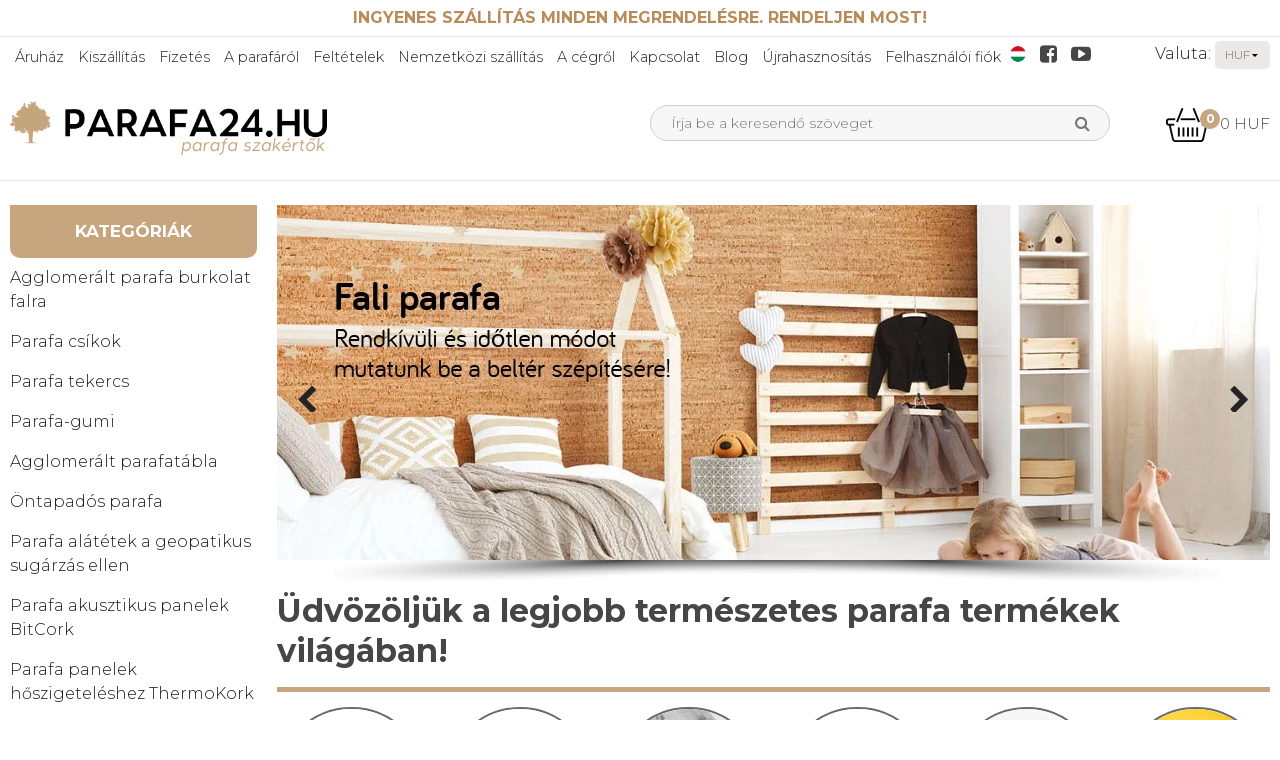

--- FILE ---
content_type: text/html; charset=ISO-8859-1
request_url: https://www.parafa24.hu/
body_size: 49597
content:
<!DOCTYPE html>
<!--[if lt IE 7 ]> <html class="ie6 ielt9 no-js" lang="hu"> <![endif]-->
<!--[if IE 7 ]>    <html class="ie7 ielt9 no-js" lang="hu"> <![endif]-->
<!--[if IE 8 ]>    <html class="ie8 ielt9 no-js" lang="hu"> <![endif]-->
<!--[if IE 9 ]>    <html class="ie9 no-js" lang="hu"> <![endif]-->
<!--[if (gt IE 9)|!(IE)]><!--> <html class="no-js" lang="hu"> <!--<![endif]-->
<head prefix="og: http://ogp.me/ns#
              fb: http://ogp.me/ns/fb#
              ng: http://angularjs.org">
    <meta charset="windows-1252">
<title>1. &Uuml;dv&ouml;z&ouml;lj&uuml;k a legjobb term&eacute;szetes parafa term&eacute;kek vil&aacute;g&aacute;ban | parafa24.hu</title>
<meta name="viewport" content="width=device-width, initial-scale=1">
<meta name="generator" content="HostedShop">
<meta name="csrf_token" content="MTc2ODI0NDQ0MGM1NTJmMTJjNTIzODY1YTNjZTE4ZDBmM2YyNTZiMDc1ZmU0M2FiZDQydFRLVjJUT2l2Z2Jkd1FsdXFsMlFxUjhkZ2hIdGFvZA==" />
<meta name="google-site-verification" content="QzGtKqo9bczZHrG4Wt8itA195qsRIGK-YPe-GYm1WoA" />
<meta name="description" content="Mi egy csal&aacute;di c&eacute;g vagyunk. Kiv&aacute;l&oacute; min&#337;s&eacute;g&#369; term&eacute;szetes parafa term&eacute;kek el&#337;&aacute;ll&iacute;t&aacute;s&aacute;ra &eacute;s forgalmaz&aacute;s&aacute;ra specializ&aacute;l&oacute;dtunk. Mi egy felismerhet&#337; &eacute;s megb&iacute;zhat&oacute; m&aacute;rka vagyunk a  parafa term&eacute;kek piac&aacute;n." />
<meta name="keywords" content="Agglomer&aacute;lt parafat&aacute;bl&aacute;k,Agglomer&aacute;lt parafa tekercsek,Parafa al&aacute;t&eacute;t,&Ouml;ntapad&oacute;s parafa,Sz&iacute;nezett &ouml;ntapad&oacute;s parafa,Dekor&aacute;ci&oacute;s parafa,Parafa-gumi,Parafa-gumi szalagok,Parafa al&aacute;t&eacute;tek a geopatikus sug&aacute;rz&aacute;s ellen,Expand&aacute;lt parafa,Dekor&aacute;ci&oacute;s parafa k&eacute;reg Virgin,Parafa dilat&aacute;ci&oacute;s h&eacute;zag,Parafa padl&oacute;,Parafa al&aacute;t&eacute;t modell vas&uacute;ti p&aacute;ly&aacute;khoz,Parafa granul&aacute;tum,Parafa ragaszt&oacute;,Natural cork fashion and accessories,Sample Sets &amp; Packs,Parafa tekercsek,Parafa-gumi tekercs,Parafa-gumi lapok,T&aacute;vtart&oacute; gumi p&aacute;rn&aacute;k,Expand&aacute;lt h&#337;szigetel&#337; t&aacute;bl&aacute;k" />
<meta property="currenciesAccepted" content="CHF, CZK, DKK, EUR, GBP, HUF, NOK, PLN, SEK, USD" />
<meta property="og:title" content="1. &Uuml;dv&ouml;z&ouml;lj&uuml;k a legjobb term&eacute;szetes parafa term&eacute;kek vil&aacute;g&aacute;ban | parafa24.hu" />
<meta property="og:url" content="https://www.parafa24.hu/" />
<meta property="og:image" content="https://shop7974.sfstatic.io/upload_dir/pics/_thumbs/3d-parafa-falburkolat.w1200.jpg" />
<meta property="og:sitename" content="A parafa term&eacute;kek szak&eacute;rt&#337;i!" />
<meta property="og:description" content="Mi egy csal&aacute;di c&eacute;g vagyunk. Kiv&aacute;l&oacute; min&#337;s&eacute;g&#369; term&eacute;szetes parafa term&eacute;kek el&#337;&aacute;ll&iacute;t&aacute;s&aacute;ra &eacute;s forgalmaz&aacute;s&aacute;ra specializ&aacute;l&oacute;dtunk. Mi egy felismerhet&#337; &eacute;s megb&iacute;zhat&oacute; m&aacute;rka vagyunk a  parafa term&eacute;kek piac&aacute;n." />

	<link rel="shortcut icon" href="/upload_dir/pics/Favicon.png" type="image/x-icon" />

<!--[if lte IE 9]>
<script src="https://shop7974.sfstatic.io/_design/smartytemplates/store/template001/assets/js/ie.js"></script>
<link href="https://shop7974.sfstatic.io/_design/smartytemplates/store/template001/assets/css/ie.css" rel="stylesheet" type="text/css">
<link href="https://shop7974.sfstatic.io/_design/smartytemplates/store/template001/assets/css/template.ie.css" rel="stylesheet" type="text/css">
<![endif]-->

<link rel="preconnect" href="https://shop7974.sfstatic.io" crossorigin>

<link rel="stylesheet" href="https://shop7974.sfstatic.io/_design/common/libs/font-awesome/latest/css/font-awesome.min.css">
<link href="https://shop7974.sfstatic.io/_design/smartytemplates/store/template001/assets/css/libs.css?v=20251014085848" rel="stylesheet" >
<link href="https://shop7974.sfstatic.io/_design/smartytemplates/store/template001/assets/css/template.css?v=20251014085848" rel="stylesheet" >
<link href="https://shop7974.sfstatic.io/upload_dir/templates/kork_tilvalg_upd/assets/css/theme.css?v=20250805093135" rel="stylesheet" >
<link href="https://shop7974.sfstatic.io/upload_dir/templates/kork_tilvalg_upd/assets/css/jquery.mmenu.all.css?v=20250805093135" rel="stylesheet" >
<link href="https://shop7974.sfstatic.io/upload_dir/templates/kork_tilvalg_upd/assets/css/product-descriptions.css?v=20250805093135" rel="stylesheet" >
<link href="https://shop7974.sfstatic.io/_design/smartytemplates/store/template001/assets/css/print.css?v=20251014085848" media="print" rel="stylesheet" >

<link rel="canonical" href="https://www.parafa24.hu/" />


<script type="text/javascript">
window.platform = window.platform || {};(function (q) {var topics = {}, subUid = -1;q.subscribe = function(topic, func) {if (!topics[topic]) {topics[topic] = [];}var token = (++subUid).toString();topics[topic].push({token: token,func: func});return token;};q.publish = function(topic, args) {if (!topics[topic]) {return false;}setTimeout(function() {var subscribers = topics[topic],len = subscribers ? subscribers.length : 0;while (len--) {subscribers[len].func(topic, args);}}, 0);return true;};q.unsubscribe = function(token) {for (var m in topics) {if (topics[m]) {for (var i = 0, j = topics[m].length; i < j; i++) {if (topics[m][i].token === token) {topics[m].splice(i, 1);return token;}}}}return false;};})(window.platform);
</script>







        
            <script async src="https://www.googletagmanager.com/gtag/js?id=G-JDEHLFQJVN" id="google-analytics" ></script>

        


<script>
    
        window.dataLayer = window.dataLayer || [];
        function gtag(){dataLayer.push(arguments);}
        gtag('js', new Date());

        var gtagConfigs = {
            'anonymize_ip': true
        };

        if (sessionStorage.getItem('referrer') !== null) {
            gtagConfigs['page_referrer'] = sessionStorage.getItem('referrer');
            sessionStorage.removeItem('referrer');
        }
    

    
        
    gtag('consent', 'default', {"functionality_storage":"denied","security_storage":"denied","personalization_storage":"denied","analytics_storage":"denied","ad_storage":"denied","ad_user_data":"denied","ad_personalization":"denied"});

            
    
                        
                    
                    
                                
    

        gtag('consent', 'update', {"functionality_storage":"granted","security_storage":"granted","personalization_storage":"granted","analytics_storage":"granted","ad_storage":"granted","ad_user_data":"granted","ad_personalization":"granted"});
    


            gtag('config', 'G-JDEHLFQJVN', gtagConfigs);
    
        
                
        </script>
    
        
        <script id="google-tagmanager" >
        (function(w,d,s,l,i){w[l]=w[l]||[];w[l].push({'gtm.start':
            new Date().getTime(),event:'gtm.js'});var f=d.getElementsByTagName(s)[0],
            j=d.createElement(s),dl=l!='dataLayer'?'&l='+l:'';j.async=true;j.src=
            '//www.googletagmanager.com/gtm.js?id='+i+dl;f.parentNode.insertBefore(j,f);
        })(window,document,'script','dataLayer','2248858518');</script>
<script type="text/javascript">
  (function() {
  var aws = document.createElement('script');
  aws.type = 'text/javascript';
  if (typeof(aws.async) != "undefined")
  { aws.async = true; }

  aws.src = (window.location.protocol == 'https:' ? 'https://d1pna5l3xsntoj.cloudfront.net' : 'http://cdn.addwish.com') + '/scripts/company/awAddGift.js#944B46E325F3AD1C2DF8739C05088AF6';
  var s = document.getElementsByTagName('script')[0];
  s.parentNode.insertBefore(aws, s);
  })();
  </script>





<style type="text/css">.m-blog-list .content .h2{
	font-weight: 700;
	color: #c7a57e;
}
.m-blog-list-anchorwrap a{
    color: #c7a57e;
}
.cat-tags .categoryTitle{
    text-transform: uppercase;
    cursor: pointer;
    font-weight: 600;
    padding: 0 5px;
}
.m-blog-list-container.t-border-bottom > li{
    border-color: #eee!important;
}
:not(.ielt9) .m-blog-list .placeholder-wrapper > .placeholder,
.m-blog-list-anchor.m-blog-list-image.placeholder-wrapper{
    max-height: 220px!important;
    overflow: hidden;
}
.m-blog-list-image img{
    max-height: 220px;
    width: 100%!important;
    object-fit: cover;
    object-position: top;
}
.cat-tags .categoryTitle.active{
   text-decoration: underline;
}
.privat .m-checkout-company,
.privat .m-checkout-vatnumber {
    display: none;
}
.stepColumn .panel-body {
    padding-top: 0;
    padding-bottom: 0;
}
.stepColumn .panel-border,
.stepColumn .m-checkout-delivery {
    margin-bottom: 0;
}
.stepColumn .title {
    margin-bottom: 20px;
}
.stepHeaderLogin {
    margin-bottom: 10px;
}
.stepColumn .panel-border .t-striped > li {
    padding: 0;
}
.stepColumn .orderSummary td {
    padding-left: 0;
    padding-right: 0;
}
.stepColumn table {
    margin-bottom: 1em;
}
.step2 .deliveryMethodNote .form-label {
    font-weight: bold;
    margin: 10px 0;
}

body {font-size: 16px;}
.contaiter,.container.with-xlarge{width:100%;max-width:1280px}
h1,.h1{font-weight:600}
.site-top{padding:10px 0;border-bottom:1px solid #e6e6e6;font-size:13px}
.site-top p{margin-bottom:0;font-size:1em}
.m-breadcrumb,.m-print,.w-notification{margin:1.5em 0}
.panel-warning,.panel-success{background-color:#fff;border-color:#fff;color:#464646}
.panel-warning .panel-body,.panel-success .panel-body{padding:0}
.panel-border .panel-heading,.dropdown-container .dropdown-header,.panel-border .t-striped > li:nth-child(odd){background-color:#fff}
.site-corporate{padding:0;border:none;display:none}
.site-header{border-bottom:1px solid #e6e6e6}
.site-header .logo img{display:block;margin:21px auto;height: 56px!important;object-fit: cover;object-position: left;}
.w-currency-form .form-input.form-select{position:relative;border:none;background:#eae9e8 url([data-uri]) no-repeat center right;padding:0 0 0 10px !important;width:55px;border-radius:5px}
.currency-text{color:#1a1a1a;margin-left:10px}
.w-language ul{padding:0;margin:0}
.w-language ul li{padding:0 1px}
.w-language ul li a img{display:block;border-radius:100%;height:16px;width:16px}
.mobile-form-li:after{border:none}
.top-search-form.mm-form{margin:20px}
#my-menu ul li a{text-transform:lowercase}
#my-menu ul li a::first-letter{text-transform:uppercase}
.site-header .navbar-header .button-primary{background:#242424;border:none}
.hero-slider-theme img{width:100%!important}
.hero-slider-theme .owl-prev:before,.hero-slider-theme .owl-next:before{color:#242424}
.hero-slider-theme .item-caption{background:none;text-align:left}
.hero-slider-theme .item-title p,.hero-slider-theme .item-text p{color:#242424}
.hero-slider-theme .item-title p{font-size:14px}
.hero-slider-theme .item-text p{font-size:12px}
.hero-slider-theme .item-link .button-text{text-align:left;background:#242424;font-size:12px;border-radius:10px;display:inline-block;width:auto;padding:5px;margin-top:5px}
.hero-slider-theme .item-link i{display:none}
.m-text-header.page-title.page-title-frontpage{border-top:none;padding:2em 0 0;margin-bottom:2em;border-bottom:5px solid #c7a57e}
.page-title.page-title-frontpage{border-color:#242424;padding-bottom:0;text-transform:uppercase;margin-bottom:2em}
.categories-front li{padding:0;max-width:144px;margin:0 9px 45px;vertical-align:top}
.categories-front li a{display:block}
.categories-front li a img{margin-bottom:21px}
.categories-front li a p{position:relative;display:block}
.categories-front li a p:before{content:'';display:block;position:absolute;top:-20px;left:0;right:0;background:url(/upload_dir/pics/img_shadow.png) no-repeat center;background-size:cover;width:auto;height:13px}
.page-title{border-top:none;border-bottom:5px solid #c7a57e}
.column .panel-border{border:none}
.column .panel-heading{border:none;background:#c7a57e;text-align:center}
.column .panel-border,.column .panel-heading.b-productcategories-header{border-bottom-right-radius:10px;border-bottom-left-radius:10px}
.column .panel-heading.b-text-header{border-top-right-radius:10px;border-top-left-radius:10px}
.column .panel-heading.b-productcategories-header .h5{color:#fff;font-size:17px;font-weight:700;text-transform:uppercase}
.column .panel-heading.b-text-header .h5{font-family:'ponsi_rounded_slabregular';color:#242424;font-size:22px;font-weight:700}
.b-productcategories.nav-menu li a{font-size:1em;color:#1a1a1a}
.b-text.b-28 .panel-body{padding-bottom:0}
.b-text.b-28 .panel-body p{color:#1a1a1a}
.b-text.b-28 .panel-body p a{font-weight:600}
.b-text.b-28 .panel-body img{margin-bottom:0}
.b-productcategories .panel-body{padding:1em 0}
.b-productcategories a:hover,.b-productcategories .active>a{font-weight:700}
.productItem .type-col{border:none}
.productItem .productContent{overflow:visible}
.productItem .type-col .image.m-productlist-figure{-webkit-box-shadow:0 0 20.93px 2.07px rgba(0,0,0,0.09);box-shadow:0 0 20.93px 2.07px rgba(0,0,0,0.09)}
.productItem .type-col .h5.m-productlist-title{font-weight:700}
.productItem .type-col .form-group{margin:0}
.productItem:nth-child(odd) .type-col .form-group{background:#fff}
.productItem .type-col .product-transaction,.productItem .type-col .product-action{border:none;background:none}
.productItem .type-col .m-productlist-price-before-discount{color:#a0a0a0}
.productItem .type-col .product-various-price-info span,.productItem .type-col .m-productlist-price.h5{font-size:18px;color:#242424}
.productItem .type-col .product-transaction.m-productlist-transactions{padding-bottom:1em;padding-top:0}
.productItem .type-col .product-transaction.product-action{padding:0}
.productItem .type-col .product-transaction.product-action .button-primary{border:none;border-bottom-right-radius:10px;border-bottom-left-radius:10px;background:#c7a57e}
.productItem .type-col .product-transaction.product-action .button-primary i{font-size:26px}

.productItem .image,
.m-product-image {
    overflow: hidden;
}
.m-product .splash,
.m-productlist .splash {
	position: absolute;
	left: 0;
	right: 0;
	top: 0;
	z-index: 99;
}
.ribbon {
	position: absolute;
	right: 0;
	top: 0;
	z-index: 1;
	width: 100%;
	text-align: right;
}

.ribbon .badge.badge-warning {
    font-weight: 600;
    color: #242424;
    text-transform: uppercase;
    text-align: center;
    transform: rotate(45deg);
    -webkit-transform: rotate(45deg);
    width: 180px;
    display: block;
    background: #C7A57E;
    position: absolute;
    top: 25px;
    right: -40px;
    padding: 5px 15px;
    line-height: 1;
}
.badge-succes.m-product-splash-new,.badge.badge-succes.m-productlist-new{background:#c7a57e;color:#fff}
.site-usp{padding: 1em 0;border-top:1px solid #e6e6e6}
.site-usp .usp-item{text-align:center;padding:.5em 10px;}
.site-usp .usp-item span:last-child{display:block;}
.site-usp .usp-item b{display:block;text-transform:uppercase;color:#c7a57e}
.site-footer{padding:10px 0 40px;text-align:center}
.site-footer .h3{font-weight:700;text-transform:uppercase;margin-top:30px;font-size:1em;}
.site-footer span,.site-footer li,.site-footer a{color:#242424;line-height:19px}
.site-footer .offers-list li{position:relative;padding-left:20px}
.site-footer .offers-list li:before{content:"\f00c";font-family:FontAwesome,sans-serif;display:block;position:absolute;top:0;left:0}
.site-footer .footer-menu{-webkit-column-count:1;column-count:1}
.site-footer .footer-menu .dropdown-menu{display:none!important}
.site-footer .footer-menu>li{position:relative;padding-left:10px}
.site-footer .footer-menu>li:before{content:'\f111';font-family:FontAwesome,sans-serif;display:block;position:absolute;top:0;left:0;font-size:6px}
.site-footer .footer-menu .dropdown-container li a{background:#c7a57e;color:#fff;padding:2px 5px;display:block}
.site-footer .social-links{margin:1em 0 0}
.social-links{vertical-align:middle}
.social-links .social-link{margin:5px 10px 9px;font-size:20px;display:inline-block}
.site-header .social-links .social-link{margin:-3px 10px}
.social-links .social-link+.social-link{margin-left:0}
.cards{background:#c7a57e;padding:15px 0}
.cards img{margin-bottom:0}
.category-item-image img{border-radius:50%;border:2px solid #6a6a6a}
.category-item .h5{word-wrap: normal;font-size:1em}
.deliveryMethodGroupProductsHeader,.deliveryMethodGroupProducts{display:none}

.site-content .input-group, .site-content .input-group input {height: 100% !important}

.m-product-extrabuy-info {
	font-size: .9em;
    user-select: none;
    pointer-events: none;
}

@media(min-width: 768px) {
.h1, h1{font-size: 2em;}
.h5, h5 {font-size: 1.1em;}
.site-usp .usp-item{text-align:left}
.site-usp .usp-item .placeholder-wrapper,.site-usp .usp-item b{display:inline-block;vertical-align:middle}
.site-footer .footer-menu{-webkit-column-count:2;column-count:2}
.site-footer{padding:0;text-align:left}
.site-footer h3{margin-top:0}
.w-slider-container:after{background:#fff url(/upload_dir/pics/shadow.png) no-repeat center top;content:"";display:block;margin:auto;width:100%;background-size:contain;margin-top:-1px;height:32px}
.hero-slider-theme{margin-top:0}
.hero-slider-theme .item-caption{max-width:400px;left:10%;right:0;bottom:unset;top:50%;-webkit-transform:translateY(-50%);transform:translateY(-50%)}
.hero-slider-theme .item-title p,.hero-slider-theme .item-text p{color:#242424}
.hero-slider-theme .item-title p{font-size:40px;line-height:36px}
.hero-slider-theme .item-text p{font-size:14px;line-height:21px;padding-top:5px}
.hero-slider-theme .item-link .button-text{font-size:18px;font-weight:600;padding:5px 15px}
.productItem:nth-child(odd) .type-col{background:#fff}
}
@media(min-width: 960px) {
.site-corporate{display:block}
.site-header .logo img{margin:0 auto 0 0}
.w-currency-picker{padding-top:4px;vertical-align:middle;float:right}
.site-header .m-quick-cart .quick-cart-link{font-family:"Montserrat",sans-serif;position:relative;font-size:15px}
.site-header .m-quick-cart .quick-cart-link img{font-size:21px;vertical-align:middle;margin-bottom:0;padding-right:5px}
.site-header .m-quick-cart .quick-cart-link .m-quick-cart__count{position:absolute;background:#c7a57e;border-radius:100%;font-size:12px;color:#fff;font-weight:700;width:20px;height:20px;text-align:center;line-height:20px;top:-5px;margin:0;left:35px}
.site-corporate .text-menu li{padding:0}
.site-corporate .text-menu{margin:0;display:inline}
.site-corporate .text-menu>li>a{font-size:.9em;display:block;color:#242424;padding:10px 5px;}
.site-corporate .text-menu>li>a:hover{background:#c7a57e}
.site-footer .footer-menu .dropdown-container li,.site-corporate .text-menu .dropdown-container li{padding:0;border-bottom:1px solid #fff}
.site-corporate .text-menu .dropdown-container li a{background:#c7a57e;color:#fff;padding:10px 5px;display:block}
.site-footer .footer-menu .dropdown-container li a:hover,.site-corporate .text-menu .dropdown-container li a:hover{background:#fff;color:#242424}
.site-header .input-group.xsmall{width:100%}
.site-header .form-input.input-group-main {border-radius: 20px;width: 100%;height: 36px;padding: 0 40px 0 20px;font-size: 14px;border: 1px solid #eee;background: #f7f7f7;}
.site-header .input-group-button{position:absolute;top:3px;right:35px}
.site-header .xsmall .input-group-button>.button{padding:0 .5em}
.site-header .input-group-button button{background:none;border-radius:15px;border:none}
.site-header .input-group-button button i{color:#777;font-size:16px}
}
.productItem .productContent .image a{
	margin-bottom: 0;
	display: flex;
}
.productItem .type-col .h5.m-productlist-title{
    margin-top: 1em;
    display: block;
}


.product-video {
	width: 100%;
    border: none;
    margin: 2em 0 1em;
}

.video-wrapper {
	position: relative;
	padding-top: 56%;
}
.video-wrapper>iframe {
	border: none;
	position: absolute;
	left: 0;
	top: 0;
	right: 0;
	bottom: 0;
    width: 100%;
    height: 100%;
}

.text-input {
    padding: 10px;
    font-size: 12px;
    margin: 5px 0;
    width: 100%;
    border: 1px solid #ccc;
}



.additionals-custom {
    margin-bottom: 2em;
}
.flex {
    display: flex;
}
.flex-row {
    margin-left: -10px;
    margin-right: -10px;
}
.wrap {
    flex-wrap: wrap;
}

.additional-prices {
    max-width: 160px;
    margin: auto;
}

.additionals-custom + .m-product-transaction>.row {
    display: flex;
    flex-direction: column;
    align-items: flex-end;
    justify-content: flex-end;
    gap: 10px;
}
.additionals-custom + .m-product-transaction>.row>div {
    max-width: 170px;
}
.additionals-custom + .m-product-transaction .button-primary {
    width: 100%;
}


.contact-grid .grid-cell {
	padding: 20px;
	border-radius: 10px;
	border: 1px solid #e6e6e6;
}
.contact-grid .grid-cell hr {
    border-color: initial;
}
.pageTypeform .form-input {
    height: auto;
}
.contact-grid-form {
    display: flex;
    flex-wrap: wrap;
    margin: 0 -10px;
}
.contact-grid-form .form-group {
    width: 50%;
    margin: 10px 0;
    padding: 0 10px;
}
.contact-grid-form .m-form-spam-check {
    width: 100%;
}
.contact-grid-form .button-primary {
    margin: 10px;
}
.contact-grid-form .form-label {
    color: #c7a57e;
}</style>
<meta name="p:domain_verify" content="90a81c6dce615e279a65c362d004ab5c"/>
<meta name="p:domain_verify" content="f03830e5e41106b9520db1eefcef7223"/>
<meta name="p:domain_verify" content="a9614c651ebc9d07b57675f2b570859c"/>
<meta name="p:domain_verify" content="3bbe3955b3dc7701183441a4ebfe4661"/>
<meta name="p:domain_verify" content="39599c726a8b001611134ab63ce20092"/>

    
    

    
    <style>
        @font-face {
            font-family: "Bariol";
            src: url("https://shop7974.sfstatic.io/upload_dir/templates/kork_tilvalg_upd/fonts/bariol_bold-webfont.woff2") format("woff2"),
               url("https://shop7974.sfstatic.io/upload_dir/templates/kork_tilvalg_upd/fonts/bariol_bold-webfont.woff") format("woff");
            font-weight: 600;
            font-display: swap;
        }
        @font-face {
            font-family: "Bariol";
            src: url("https://shop7974.sfstatic.io/upload_dir/templates/kork_tilvalg_upd/fonts/bariol_regular-webfont.woff2") format("woff2"),
               url("https://shop7974.sfstatic.io/upload_dir/templates/kork_tilvalg_upd/fonts/bariol_regular-webfont.woff") format("woff");
            font-weight: 400;
            font-display: swap;
        }
    </style>
    

</head>
<body id="ng-app" data-ng-app="platform-app" data-ng-strict-di class="site10 languageHU10 currencyHUF pageId2 pageCategory pageTypeproduct" itemscope itemtype="http://schema.org/WebPage">

        






 


<div class="is-hidden">	
	<nav id="my-menu">
		
		
							<ul>
        		                                                            
                
        
                




        <li class="active">

                            
        <a href="/" aria-haspopup="true" title="&Aacute;ruh&aacute;z">&Aacute;ruh&aacute;z</a>

            </li>

        <li >

                            
        <a href="/kiszallitas/" rel="nofollow" aria-haspopup="true" title="Kisz&aacute;ll&iacute;t&aacute;s">Kisz&aacute;ll&iacute;t&aacute;s</a>

            </li>

        <li >

                            
        <a href="/fizetes/" rel="nofollow" aria-haspopup="true" title="Fizet&eacute;s">Fizet&eacute;s</a>

            </li>

        <li >

                            
        <a href="/a-parafarol/" aria-haspopup="true" title="A paraf&aacute;r&oacute;l">A paraf&aacute;r&oacute;l</a>

                <ul>
            

        <li >

                            
        <a href="/a-parafarol/" aria-haspopup="true" title="A paraf&aacute;r&oacute;l">A paraf&aacute;r&oacute;l</a>

            </li>

        <li >

                            
        <a href="/a-parafa-felhasznalasa/" aria-haspopup="true" title="A parafa felhaszn&aacute;l&aacute;sa">A parafa felhaszn&aacute;l&aacute;sa</a>

            </li>

        <li >

                            
        <a href="/a-parafa-tulajdonsagai/" rel="nofollow" aria-haspopup="true" title="A parafa tulajdons&aacute;gai">A parafa tulajdons&aacute;gai</a>

            </li>



        </ul>
            </li>

        <li >

                            
        <a href="/aszf/" rel="nofollow" aria-haspopup="true" title="Felt&eacute;telek">Felt&eacute;telek</a>

                <ul>
            

        <li >

                            
        <a href="/aszf/" aria-haspopup="true" title="&Aacute;SZF">&Aacute;SZF</a>

            </li>

        <li >

                            
        <a href="/cookies/" rel="nofollow" aria-haspopup="true" title="Cookies">Cookies</a>

            </li>

        <li >

                            
        <a href="/adatvedelmi-iraacutenyelvek/" aria-haspopup="true" title="Adatv&eacute;delmi ir&aacute;nyelvek">Adatv&eacute;delmi ir&aacute;nyelvek</a>

            </li>



        </ul>
            </li>

        <li >

                            
        <a href="/nemzetkozi-szallitas/" aria-haspopup="true" title="Nemzetk&ouml;zi sz&aacute;ll&iacute;t&aacute;s">Nemzetk&ouml;zi sz&aacute;ll&iacute;t&aacute;s</a>

            </li>

        <li >

                            
        <a href="/a-cegrol/" aria-haspopup="true" title="A c&eacute;gr&#337;l">A c&eacute;gr&#337;l</a>

            </li>

        <li >

                            
        <a href="/kapcsolat/" aria-haspopup="true" title="Kapcsolat">Kapcsolat</a>

            </li>

        <li >

                            
        <a href="/blog/" aria-haspopup="true" title="Blog">Blog</a>

            </li>

        <li >

                            
        <a href="/parafa-ujrahasznositas/" aria-haspopup="true" title="&Uacute;jrahasznos&iacute;t&aacute;s">&Uacute;jrahasznos&iacute;t&aacute;s</a>

            </li>

        <li >

                            
        <a href="/belepes/" aria-haspopup="true" title="Felhaszn&aacute;l&oacute;i fi&oacute;k">Felhaszn&aacute;l&oacute;i fi&oacute;k</a>

                <ul>
            

        <li >

                            
        <a href="/belepes/" aria-haspopup="true" title="Bel&eacute;p&eacute;s">Bel&eacute;p&eacute;s</a>

            </li>

        <li >

                            
        <a href="/kivansaglista/" aria-haspopup="true" title="K&iacute;v&aacute;ns&aacute;glista">K&iacute;v&aacute;ns&aacute;glista</a>

            </li>

        <li >

                            
        <a href="/felhasznalo-letrehozasa/" aria-haspopup="true" title="Felhaszn&aacute;l&oacute; l&eacute;trehoz&aacute;sa">Felhaszn&aacute;l&oacute; l&eacute;trehoz&aacute;sa</a>

            </li>

        <li >

                            
        <a href="/feliratkozas-a-hirlevelre/" aria-haspopup="true" title="Feliratkoz&aacute;s a h&iacute;rlev&eacute;lre">Feliratkoz&aacute;s a h&iacute;rlev&eacute;lre</a>

            </li>



        </ul>
            </li>


 
                <li class="text-center"><a class="mm-navbar__title"><b>Kateg&oacute;ri&aacute;k</b></a></li>
									<li class="b-productcategory b-category-li-0 b-category-3">
						<a class="b-productcategory-anchor b-anchor" href="/uzlet/3-agglomeralt-parafa-burkolat-falra/">Agglomer&aacute;lt parafa burkolat falra</a>
												
												<ul class="b-productcategories-list b-productcategories-level-1">
															<li class="b-productcategory b-category-li-1 b-category-18">
									<a href="/uzlet/18-parafa-tekercsek-burkolat-falra-08mm/">Parafa tekercsek burkolat falra 0,8mm</a>
																		

									
								</li>
															<li class="b-productcategory b-category-li-1 b-category-274">
									<a href="/uzlet/274-parafa-tekercsek-burkolat-falra-15mm/">Parafa tekercsek burkolat falra 1,5mm</a>
																		

									
								</li>
															<li class="b-productcategory b-category-li-1 b-category-19">
									<a href="/uzlet/19-parafa-tekercsek-burkolat-falra-2mm/">Parafa tekercsek burkolat falra 2mm</a>
																		

									
								</li>
															<li class="b-productcategory b-category-li-1 b-category-20">
									<a href="/uzlet/20-parafa-tekercsek-burkolat-falra-3mm/">Parafa tekercsek burkolat falra 3mm</a>
																		

									
								</li>
															<li class="b-productcategory b-category-li-1 b-category-21">
									<a href="/uzlet/21-parafa-tekercsek-burkolat-falra-4mm/">Parafa tekercsek burkolat falra 4mm</a>
																		

									
								</li>
															<li class="b-productcategory b-category-li-1 b-category-22">
									<a href="/uzlet/22-parafa-tekercsek-burkolat-falra-5mm/">Parafa tekercsek burkolat falra 5mm</a>
																		

									
								</li>
															<li class="b-productcategory b-category-li-1 b-category-23">
									<a href="/uzlet/23-parafa-tekercsek-burkolat-falra-6mm---bestseller/">Parafa tekercsek burkolat falra 6mm - BESTSELLER</a>
																		

									
								</li>
															<li class="b-productcategory b-category-li-1 b-category-278">
									<a href="/uzlet/278-parafa-tekercsek-burkolat-falra-7mm/">Parafa tekercsek burkolat falra 7mm</a>
																		

									
								</li>
															<li class="b-productcategory b-category-li-1 b-category-24">
									<a href="/uzlet/24-parafa-tekercsek-burkolat-falra-8mm/">Parafa tekercsek burkolat falra 8mm</a>
																		

									
								</li>
															<li class="b-productcategory b-category-li-1 b-category-279">
									<a href="/uzlet/279-parafa-tekercsek-burkolat-falra-9mm/">Parafa tekercsek burkolat falra 9mm</a>
																		

									
								</li>
															<li class="b-productcategory b-category-li-1 b-category-25">
									<a href="/uzlet/25-parafa-tekercsek-burkolat-falra-10mmn/">Parafa tekercsek burkolat falra 10mmn</a>
																		

									
								</li>
															<li class="b-productcategory b-category-li-1 b-category-280">
									<a href="/uzlet/280-parafa-tekercsek-burkolat-falra-12mm/">Parafa tekercsek burkolat falra 12mm</a>
																		

									
								</li>
															<li class="b-productcategory b-category-li-1 b-category-160">
									<a href="/uzlet/160-nem-szabvaacutenyos-parafa-tekercs/">Nem szabv&aacute;nyos parafa tekercs</a>
																		

																			<ul class="b-productcategories-list b-productcategories-level-2">
																							<li class="b-productcategory b-category-li-2 b-category-166">
													<a href="/uzlet/166-50cm/">50cm</a>
												</li>
																							<li class="b-productcategory b-category-li-2 b-category-161">
													<a href="/uzlet/161-110cm/">110cm</a>
												</li>
																							<li class="b-productcategory b-category-li-2 b-category-162">
													<a href="/uzlet/162-120cm/">120cm</a>
												</li>
																							<li class="b-productcategory b-category-li-2 b-category-163">
													<a href="/uzlet/163-130cm/">130cm</a>
												</li>
																							<li class="b-productcategory b-category-li-2 b-category-164">
													<a href="/uzlet/164-140cm/">140cm</a>
												</li>
																							<li class="b-productcategory b-category-li-2 b-category-165">
													<a href="/uzlet/165-150cm/">150cm</a>
												</li>
																					</ul>
									
								</li>
															<li class="b-productcategory b-category-li-1 b-category-178">
									<a href="/uzlet/178-agglomeraacutelt-ontapadoacutes-parafa-tekercs-2mm/">Agglomer&aacute;lt &ouml;ntapad&oacute;s parafa tekercs 2mm</a>
																		

									
								</li>
															<li class="b-productcategory b-category-li-1 b-category-114">
									<a href="/uzlet/114-agglomeraacutelt-ontapadoacutes-parafa-tekercs-3mm/">Agglomer&aacute;lt &ouml;ntapad&oacute;s parafa tekercs 3mm</a>
																		

									
								</li>
															<li class="b-productcategory b-category-li-1 b-category-113">
									<a href="/uzlet/113-agglomeraacutelt-ontapadoacutes-parafa-tekercs-4mm/">Agglomer&aacute;lt &ouml;ntapad&oacute;s parafa tekercs 4mm</a>
																		

									
								</li>
															<li class="b-productcategory b-category-li-1 b-category-112">
									<a href="/uzlet/112-agglomeraacutelt-ontapadoacutes-parafa-tekercs-5mm/">Agglomer&aacute;lt &ouml;ntapad&oacute;s parafa tekercs 5mm</a>
																		

									
								</li>
															<li class="b-productcategory b-category-li-1 b-category-111">
									<a href="/uzlet/111-agglomeraacutelt-ontapadoacutes-parafa-tekercs-6mm/">Agglomer&aacute;lt &ouml;ntapad&oacute;s parafa tekercs 6mm</a>
																		

									
								</li>
															<li class="b-productcategory b-category-li-1 b-category-110">
									<a href="/uzlet/110-agglomeraacutelt-ontapadoacutes-parafa-tekercs-8mm/">Agglomer&aacute;lt &ouml;ntapad&oacute;s parafa tekercs 8mm</a>
																		

									
								</li>
															<li class="b-productcategory b-category-li-1 b-category-109">
									<a href="/uzlet/109-agglomeraacutelt-ontapadoacutes-parafa-tekercs-10mm/">Agglomer&aacute;lt &ouml;ntapad&oacute;s parafa tekercs 10mm</a>
																		

									
								</li>
													</ul>
											</li>
									<li class="b-productcategory b-category-li-0 b-category-136">
						<a class="b-productcategory-anchor b-anchor" href="/uzlet/136-parafa-csiacutekok/">Parafa cs&iacute;kok</a>
												
												<ul class="b-productcategories-list b-productcategories-level-1">
															<li class="b-productcategory b-category-li-1 b-category-212">
									<a href="/uzlet/212-parafa-szalag-10mm/">Parafa szalag 10mm</a>
																		

									
								</li>
															<li class="b-productcategory b-category-li-1 b-category-213">
									<a href="/uzlet/213-parafa-szalag-20mm/">Parafa szalag 20mm</a>
																		

									
								</li>
															<li class="b-productcategory b-category-li-1 b-category-214">
									<a href="/uzlet/214-parafa-szalag-30mm/">Parafa szalag 30mm</a>
																		

									
								</li>
															<li class="b-productcategory b-category-li-1 b-category-215">
									<a href="/uzlet/215-parafa-szalag-40mm/">Parafa szalag 40mm</a>
																		

									
								</li>
															<li class="b-productcategory b-category-li-1 b-category-216">
									<a href="/uzlet/216-parafa-szalag-50mm/">Parafa szalag 50mm</a>
																		

									
								</li>
															<li class="b-productcategory b-category-li-1 b-category-217">
									<a href="/uzlet/217-parafa-szalag-60mm/">Parafa szalag 60mm</a>
																		

									
								</li>
															<li class="b-productcategory b-category-li-1 b-category-218">
									<a href="/uzlet/218-parafa-szalag-70mm/">Parafa szalag 70mm</a>
																		

									
								</li>
															<li class="b-productcategory b-category-li-1 b-category-219">
									<a href="/uzlet/219-parafa-szalag-80mm/">Parafa szalag 80mm</a>
																		

									
								</li>
															<li class="b-productcategory b-category-li-1 b-category-220">
									<a href="/uzlet/220-parafa-szalag-90mm/">Parafa szalag 90mm</a>
																		

									
								</li>
															<li class="b-productcategory b-category-li-1 b-category-221">
									<a href="/uzlet/221-parafa-szalag-100mm/">Parafa szalag 100mm</a>
																		

									
								</li>
															<li class="b-productcategory b-category-li-1 b-category-222">
									<a href="/uzlet/222-parafa-szalag-150mm/">Parafa szalag 150mm</a>
																		

									
								</li>
															<li class="b-productcategory b-category-li-1 b-category-223">
									<a href="/uzlet/223-parafa-szalag-200mm/">Parafa szalag 200mm</a>
																		

									
								</li>
															<li class="b-productcategory b-category-li-1 b-category-224">
									<a href="/uzlet/224-parafa-szalag-250mm/">Parafa szalag 250mm</a>
																		

									
								</li>
															<li class="b-productcategory b-category-li-1 b-category-225">
									<a href="/uzlet/225-parafa-szalag-300mm/">Parafa szalag 300mm</a>
																		

									
								</li>
															<li class="b-productcategory b-category-li-1 b-category-226">
									<a href="/uzlet/226-parafa-szalag-350mm/">Parafa szalag 350mm</a>
																		

									
								</li>
															<li class="b-productcategory b-category-li-1 b-category-227">
									<a href="/uzlet/227-parafa-szalag-400mm/">Parafa szalag 400mm</a>
																		

									
								</li>
															<li class="b-productcategory b-category-li-1 b-category-228">
									<a href="/uzlet/228-parafa-szalag-450mm/">Parafa szalag 450mm</a>
																		

									
								</li>
															<li class="b-productcategory b-category-li-1 b-category-229">
									<a href="/uzlet/229-parafa-szalag-500mm/">Parafa szalag 500mm</a>
																		

									
								</li>
													</ul>
											</li>
									<li class="b-productcategory b-category-li-0 b-category-8">
						<a class="b-productcategory-anchor b-anchor" href="/uzlet/8-parafa-tekercs/">Parafa tekercs</a>
												
											</li>
									<li class="b-productcategory b-category-li-0 b-category-9">
						<a class="b-productcategory-anchor b-anchor" href="/uzlet/9-parafa-gumi/">Parafa-gumi</a>
												
												<ul class="b-productcategories-list b-productcategories-level-1">
															<li class="b-productcategory b-category-li-1 b-category-26">
									<a href="/uzlet/26-parafa-gumi-tekercs/">Parafa-gumi tekercs</a>
																		

									
								</li>
															<li class="b-productcategory b-category-li-1 b-category-36">
									<a href="/uzlet/36-parafa-gumi-tomites-lapok/">Parafa-gumi t&ouml;m&iacute;t&eacute;s lapok</a>
																		

									
								</li>
															<li class="b-productcategory b-category-li-1 b-category-200">
									<a href="/uzlet/200-gumi-parafa-tekercsek-tomiacutetesekhez-es-tomiacutetesekhez/">Gumi parafa tekercsek t&ouml;m&iacute;t&eacute;sekhez &eacute;s t&ouml;m&iacute;t&eacute;sekhez</a>
																		

									
								</li>
															<li class="b-productcategory b-category-li-1 b-category-30">
									<a href="/uzlet/30-joacutefogas-gumis-parafa-bandazs-szalag/">J&oacute;fog&agrave;s gumis parafa band&agrave;zs szalag</a>
																		

									
								</li>
															<li class="b-productcategory b-category-li-1 b-category-202">
									<a href="/uzlet/202-nebar-james-walker-parafa-elasztomer-tomiacutetesek/">Nebar James Walker Parafa-elasztomer t&ouml;m&iacute;t&eacute;sek</a>
																		

									
								</li>
													</ul>
											</li>
									<li class="b-productcategory b-category-li-0 b-category-4">
						<a class="b-productcategory-anchor b-anchor" href="/uzlet/4-agglomeralt-parafatabla/">Agglomer&aacute;lt parafat&aacute;bla</a>
												
												<ul class="b-productcategories-list b-productcategories-level-1">
															<li class="b-productcategory b-category-li-1 b-category-5">
									<a href="/uzlet/5-finomszemcses-parafatabla/">Finomszemcs&eacute;s parafat&aacute;bla</a>
																		

									
								</li>
															<li class="b-productcategory b-category-li-1 b-category-6">
									<a href="/uzlet/6-kozepes-szemcsenagysagu-parafatabla/">K&ouml;zepes szemcsenagys&aacute;g&uacute; parafat&aacute;bla</a>
																		

									
								</li>
															<li class="b-productcategory b-category-li-1 b-category-7">
									<a href="/uzlet/7-durvaszemcses-parafatabla/">Durvaszemcs&eacute;s parafat&aacute;bla</a>
																		

									
								</li>
															<li class="b-productcategory b-category-li-1 b-category-27">
									<a href="/uzlet/27-finomszemcses-ontapado-parafatabla/">Finomszemcs&eacute;s &ouml;ntapad&oacute; parafat&aacute;bla</a>
																		

									
								</li>
															<li class="b-productcategory b-category-li-1 b-category-28">
									<a href="/uzlet/28-kozepes-szemcsenagysagu-ontapado-parafatabla/">K&ouml;zepes szemcsenagys&aacute;g&uacute; &ouml;ntapad&oacute; parafat&aacute;bla</a>
																		

									
								</li>
															<li class="b-productcategory b-category-li-1 b-category-29">
									<a href="/uzlet/29-durvaszemcses-ontapado-parafatabla/">Durvaszemcs&eacute;s &ouml;ntapad&oacute; parafat&aacute;bla</a>
																		

									
								</li>
													</ul>
											</li>
									<li class="b-productcategory b-category-li-0 b-category-115">
						<a class="b-productcategory-anchor b-anchor" href="/uzlet/115-ontapado-parafa/">&Ouml;ntapad&oacute;s parafa</a>
												
												<ul class="b-productcategories-list b-productcategories-level-1">
															<li class="b-productcategory b-category-li-1 b-category-108">
									<a href="/uzlet/108-ontapados-parafa-tekercsek/">&Ouml;ntapad&oacute;s parafa tekercsek</a>
																		

																			<ul class="b-productcategories-list b-productcategories-level-2">
																							<li class="b-productcategory b-category-li-2 b-category-191">
													<a href="/uzlet/191-ontapadoacutes-parafa-tekercs-2mm/">&Ouml;ntapad&oacute;s parafa tekercs 2mm</a>
												</li>
																							<li class="b-productcategory b-category-li-2 b-category-192">
													<a href="/uzlet/192-ontapadoacutes-parafa-tekercs-3mm/">&Ouml;ntapad&oacute;s parafa tekercs 3mm</a>
												</li>
																							<li class="b-productcategory b-category-li-2 b-category-193">
													<a href="/uzlet/193-ontapadoacutes-parafa-tekercs-4mm/">&Ouml;ntapad&oacute;s parafa tekercs 4mm</a>
												</li>
																							<li class="b-productcategory b-category-li-2 b-category-194">
													<a href="/uzlet/194-ontapadoacutes-parafa-tekercs-5mm/">&Ouml;ntapad&oacute;s parafa tekercs 5mm</a>
												</li>
																							<li class="b-productcategory b-category-li-2 b-category-195">
													<a href="/uzlet/195-ontapadoacutes-parafa-tekercs-6mm/">&Ouml;ntapad&oacute;s parafa tekercs 6mm</a>
												</li>
																							<li class="b-productcategory b-category-li-2 b-category-196">
													<a href="/uzlet/196-ontapadoacutes-parafa-tekercs-8mm/">&Ouml;ntapad&oacute;s parafa tekercs 8mm</a>
												</li>
																							<li class="b-productcategory b-category-li-2 b-category-197">
													<a href="/uzlet/197-ontapadoacutes-parafa-tekercs-10mm/">&Ouml;ntapad&oacute;s parafa tekercs 10mm</a>
												</li>
																					</ul>
									
								</li>
															<li class="b-productcategory b-category-li-1 b-category-10">
									<a href="/uzlet/10-ontapados-parafa/">&Ouml;ntapad&oacute;s parafa</a>
																		

																			<ul class="b-productcategories-list b-productcategories-level-2">
																							<li class="b-productcategory b-category-li-2 b-category-188">
													<a href="/uzlet/188-finomszemcses-ontapadoacute-parafa-lapok-gyaacutertaacuteshoz/">Finomszemcs&eacute;s &ouml;ntapad&oacute; parafa lapok gy&aacute;rt&aacute;shoz</a>
												</li>
																							<li class="b-productcategory b-category-li-2 b-category-189">
													<a href="/uzlet/189-ontapadoacute-kozepesen-szemcsezett-parafa-lapok-t369lemez/">&Ouml;ntapad&oacute; k&ouml;zepesen szemcs&eacute;zett parafa lapok t&#369;lemez</a>
												</li>
																							<li class="b-productcategory b-category-li-2 b-category-190">
													<a href="/uzlet/190-durva-szemcses-ontapadoacute-parafa-szigeteles/">Durva szemcs&eacute;s &ouml;ntapad&oacute; parafa szigetel&eacute;s</a>
												</li>
																					</ul>
									
								</li>
															<li class="b-productcategory b-category-li-1 b-category-126">
									<a href="/uzlet/126-ontapadoacute-parafa-csiacutekok/">&Ouml;ntapad&oacute; parafa cs&iacute;kok</a>
																		

																			<ul class="b-productcategories-list b-productcategories-level-2">
																							<li class="b-productcategory b-category-li-2 b-category-281">
													<a href="/uzlet/281-ontapadoacute-parafa-csiacutekok-10mm/">&Ouml;ntapad&oacute; parafa cs&iacute;kok 10mm</a>
												</li>
																							<li class="b-productcategory b-category-li-2 b-category-282">
													<a href="/uzlet/282-ontapadoacute-parafa-csiacutekok-20mm/">&Ouml;ntapad&oacute; parafa cs&iacute;kok 20mm</a>
												</li>
																							<li class="b-productcategory b-category-li-2 b-category-283">
													<a href="/uzlet/283-ontapadoacute-parafa-csiacutekok-30mm/">&Ouml;ntapad&oacute; parafa cs&iacute;kok 30mm</a>
												</li>
																							<li class="b-productcategory b-category-li-2 b-category-284">
													<a href="/uzlet/284-ontapadoacute-parafa-csiacutekok-40mm/">&Ouml;ntapad&oacute; parafa cs&iacute;kok 40mm</a>
												</li>
																							<li class="b-productcategory b-category-li-2 b-category-285">
													<a href="/uzlet/285-ontapadoacute-parafa-csiacutekok-50mm/">&Ouml;ntapad&oacute; parafa cs&iacute;kok 50mm</a>
												</li>
																							<li class="b-productcategory b-category-li-2 b-category-286">
													<a href="/uzlet/286-ontapadoacute-parafa-csiacutekok-60mm/">&Ouml;ntapad&oacute; parafa cs&iacute;kok 60mm</a>
												</li>
																							<li class="b-productcategory b-category-li-2 b-category-287">
													<a href="/uzlet/287-ontapadoacute-parafa-csiacutekok-70mm/">&Ouml;ntapad&oacute; parafa cs&iacute;kok 70mm</a>
												</li>
																							<li class="b-productcategory b-category-li-2 b-category-288">
													<a href="/uzlet/288-ontapadoacute-parafa-csiacutekok-80mm/">&Ouml;ntapad&oacute; parafa cs&iacute;kok 80mm</a>
												</li>
																							<li class="b-productcategory b-category-li-2 b-category-289">
													<a href="/uzlet/289-ontapadoacute-parafa-csiacutekok-90mm/">&Ouml;ntapad&oacute; parafa cs&iacute;kok 90mm</a>
												</li>
																							<li class="b-productcategory b-category-li-2 b-category-290">
													<a href="/uzlet/290-ontapadoacute-parafa-csiacutekok-100mm/">&Ouml;ntapad&oacute; parafa cs&iacute;kok 100mm</a>
												</li>
																							<li class="b-productcategory b-category-li-2 b-category-291">
													<a href="/uzlet/291-ontapadoacute-parafa-csiacutekok-150mm/">&Ouml;ntapad&oacute; parafa cs&iacute;kok 150mm</a>
												</li>
																							<li class="b-productcategory b-category-li-2 b-category-292">
													<a href="/uzlet/292-ontapadoacute-parafa-csiacutekok-200mm/">&Ouml;ntapad&oacute; parafa cs&iacute;kok 200mm</a>
												</li>
																							<li class="b-productcategory b-category-li-2 b-category-293">
													<a href="/uzlet/293-ontapadoacute-parafa-csiacutekok-250mm/">&Ouml;ntapad&oacute; parafa cs&iacute;kok 250mm</a>
												</li>
																							<li class="b-productcategory b-category-li-2 b-category-294">
													<a href="/uzlet/294-ontapadoacute-parafa-csiacutekok-300mm/">&Ouml;ntapad&oacute; parafa cs&iacute;kok 300mm</a>
												</li>
																							<li class="b-productcategory b-category-li-2 b-category-295">
													<a href="/uzlet/295-ontapadoacute-parafa-csiacutekok-350mm/">&Ouml;ntapad&oacute; parafa cs&iacute;kok 350mm</a>
												</li>
																							<li class="b-productcategory b-category-li-2 b-category-296">
													<a href="/uzlet/296-ontapadoacute-parafa-csiacutekok-400mm/">&Ouml;ntapad&oacute; parafa cs&iacute;kok 400mm</a>
												</li>
																							<li class="b-productcategory b-category-li-2 b-category-297">
													<a href="/uzlet/297-ontapadoacute-parafa-csiacutekok-450mm/">&Ouml;ntapad&oacute; parafa cs&iacute;kok 450mm</a>
												</li>
																							<li class="b-productcategory b-category-li-2 b-category-298">
													<a href="/uzlet/298-ontapadoacute-parafa-csiacutekok-500mm/">&Ouml;ntapad&oacute; parafa cs&iacute;kok 500mm</a>
												</li>
																					</ul>
									
								</li>
													</ul>
											</li>
									<li class="b-productcategory b-category-li-0 b-category-13">
						<a class="b-productcategory-anchor b-anchor" href="/uzlet/13-parafa-alatetek-a-geopatikus-sugarzas-ellen/">Parafa al&aacute;t&eacute;tek a geopatikus sug&aacute;rz&aacute;s ellen</a>
												
											</li>
									<li class="b-productcategory b-category-li-0 b-category-265">
						<a class="b-productcategory-anchor b-anchor" href="/uzlet/265-parafa-akusztikus-panelek-bitcork/">Parafa akusztikus panelek BitCork</a>
												
											</li>
									<li class="b-productcategory b-category-li-0 b-category-267">
						<a class="b-productcategory-anchor b-anchor" href="/uzlet/267-parafa-panelek-h337szigeteleshez-thermokork/">Parafa panelek h&#337;szigetel&eacute;shez ThermoKork</a>
												
											</li>
									<li class="b-productcategory b-category-li-0 b-category-11">
						<a class="b-productcategory-anchor b-anchor" href="/uzlet/11-expandalt-parafa/">Expand&aacute;lt parafa</a>
												
												<ul class="b-productcategories-list b-productcategories-level-1">
															<li class="b-productcategory b-category-li-1 b-category-32">
									<a href="/uzlet/32-expandalt-hangszigetelo-parafa/">Expand&aacute;lt hangszigetel&#337; parafa</a>
																		

									
								</li>
															<li class="b-productcategory b-category-li-1 b-category-33">
									<a href="/uzlet/33-expandalt-hangszigetelo-parafa-lambourde/">Expand&aacute;lt hangszigetel&#337; parafa Lambourde</a>
																		

									
								</li>
															<li class="b-productcategory b-category-li-1 b-category-37">
									<a href="/uzlet/37-expandalt-parafa-high-density/">Expand&aacute;lt parafa High Density</a>
																		

									
								</li>
															<li class="b-productcategory b-category-li-1 b-category-145">
									<a href="/uzlet/145-md-facade-expandaacutelt-parafa-panelek-falakhoz/">MD Facade expand&aacute;lt parafa panelek falakhoz</a>
																		

									
								</li>
															<li class="b-productcategory b-category-li-1 b-category-77">
									<a href="/uzlet/77-3d-facade-dekoratiacutev-expandaacutelt-parafa-panelek/">3D facade dekorat&iacute;v expand&aacute;lt parafa panelek</a>
																		

									
								</li>
															<li class="b-productcategory b-category-li-1 b-category-207">
									<a href="/uzlet/207-expandaacutelt-parafa-granulaacutetum/">Expand&aacute;lt parafa granul&aacute;tum</a>
																		

									
								</li>
													</ul>
											</li>
									<li class="b-productcategory b-category-li-0 b-category-78">
						<a class="b-productcategory-anchor b-anchor" href="/uzlet/78-parafataacuteblaacutek/">Parafat&aacute;bl&aacute;k</a>
												
												<ul class="b-productcategories-list b-productcategories-level-1">
															<li class="b-productcategory b-category-li-1 b-category-84">
									<a href="/uzlet/84-keret-nelkuli-parafataacuteblaacutek/">Keret n&eacute;lk&uuml;li parafat&aacute;bl&aacute;k</a>
																		

									
								</li>
															<li class="b-productcategory b-category-li-1 b-category-81">
									<a href="/uzlet/81-parafataacuteblaacutek-fa-keretben/">Parafat&aacute;bl&aacute;k fa keretben</a>
																		

																			<ul class="b-productcategories-list b-productcategories-level-2">
																							<li class="b-productcategory b-category-li-2 b-category-92">
													<a href="/uzlet/92-faacuteboacutel-keszult-keretes-parafataacuteblaacutek/">F&aacute;b&oacute;l k&eacute;sz&uuml;lt keretes parafat&aacute;bl&aacute;k</a>
												</li>
																							<li class="b-productcategory b-category-li-2 b-category-94">
													<a href="/uzlet/94-feher-maacutegneses-hirdet337taacuteblaacutek-fa-kerettel/">Feh&eacute;r m&aacute;gneses hirdet&#337;t&aacute;bl&aacute;k fa kerettel</a>
												</li>
																							<li class="b-productcategory b-category-li-2 b-category-89">
													<a href="/uzlet/89-sziacutenes-fa-keretes-parafataacuteblaacutek/">Sz&iacute;nes fa keretes parafat&aacute;bl&aacute;k</a>
												</li>
																							<li class="b-productcategory b-category-li-2 b-category-93">
													<a href="/uzlet/93-sziacutenes-parafataacuteblaacutek-fa-kerettel/">Sz&iacute;nes parafat&aacute;bl&aacute;k fa kerettel</a>
												</li>
																					</ul>
									
								</li>
															<li class="b-productcategory b-category-li-1 b-category-83">
									<a href="/uzlet/83-parafataacuteblaacutek-alumiacutenium-keretben/">Parafat&aacute;bl&aacute;k alum&iacute;nium keretben</a>
																		

																			<ul class="b-productcategories-list b-productcategories-level-2">
																							<li class="b-productcategory b-category-li-2 b-category-96">
													<a href="/uzlet/96-hab-taacuteblaacutek-alumiacutenium-kerettel/">Hab t&aacute;bl&aacute;k alum&iacute;nium kerettel</a>
												</li>
																							<li class="b-productcategory b-category-li-2 b-category-97">
													<a href="/uzlet/97-maacutegneses-feher-taacuteblaacutek-alumiacutenium-kerettel/">M&aacute;gneses feh&eacute;r t&aacute;bl&aacute;k alum&iacute;nium kerettel</a>
												</li>
																							<li class="b-productcategory b-category-li-2 b-category-101">
													<a href="/uzlet/101-maacutegneses-feher-taacuteblaacutek-sziacutenes-alumiacutenium-kerettel/">M&aacute;gneses feh&eacute;r t&aacute;bl&aacute;k sz&iacute;nes alum&iacute;nium kerettel</a>
												</li>
																							<li class="b-productcategory b-category-li-2 b-category-98">
													<a href="/uzlet/98-parafa-t369z337taacuteblaacutek-alumiacutenium-kerettel/">Parafa t&#369;z&#337;t&aacute;bl&aacute;k alum&iacute;nium kerettel</a>
												</li>
																							<li class="b-productcategory b-category-li-2 b-category-100">
													<a href="/uzlet/100-parafa-t369z337taacuteblaacutek-sziacutenes-alumiacutenium-kerettel/">Parafa t&#369;z&#337;t&aacute;bl&aacute;k sz&iacute;nes alum&iacute;nium kerettel</a>
												</li>
																							<li class="b-productcategory b-category-li-2 b-category-99">
													<a href="/uzlet/99-sziacutenes-alumiacutenium-keretes-parafataacuteblaacutek/">Sz&iacute;nes alum&iacute;nium keretes parafat&aacute;bl&aacute;k</a>
												</li>
																							<li class="b-productcategory b-category-li-2 b-category-95">
													<a href="/uzlet/95-sziacutenes-perforaacutelt-maacutegneses-taacuteblaacutek-alumiacutenium-kerettel/">Sz&iacute;nes perfor&aacute;lt m&aacute;gneses t&aacute;bl&aacute;k alum&iacute;nium kerettel</a>
												</li>
																							<li class="b-productcategory b-category-li-2 b-category-102">
													<a href="/uzlet/102-textil-t369z337taacuteblaacutek-alumiacutenium-kerettel/">Textil t&#369;z&#337;t&aacute;bl&aacute;k alum&iacute;nium kerettel</a>
												</li>
																					</ul>
									
								</li>
															<li class="b-productcategory b-category-li-1 b-category-82">
									<a href="/uzlet/82-parafataacuteblaacutek-mdf-keretben/">Parafat&aacute;bl&aacute;k MDF keretben</a>
																		

																			<ul class="b-productcategories-list b-productcategories-level-2">
																							<li class="b-productcategory b-category-li-2 b-category-104">
													<a href="/uzlet/104-oregiacutetett-tolgy-mdf-keretes-parafataacuteblaacutek/">&Ouml;REG&Iacute;TETT T&Ouml;LGY MDF keretes parafat&aacute;bl&aacute;k</a>
												</li>
																							<li class="b-productcategory b-category-li-2 b-category-88">
													<a href="/uzlet/88-calvados-mdf-keretes-parafataacuteblaacutek/">Calvados MDF keretes parafat&aacute;bl&aacute;k</a>
												</li>
																							<li class="b-productcategory b-category-li-2 b-category-87">
													<a href="/uzlet/87-ezust-mdf-keretes-parafataacuteblaacutek/">Ez&uuml;st MDF keretes parafat&aacute;bl&aacute;k</a>
												</li>
																							<li class="b-productcategory b-category-li-2 b-category-85">
													<a href="/uzlet/85-feher-mdf-keretes-parafataacuteblaacutek/">Feh&eacute;r MDF keretes parafat&aacute;bl&aacute;k</a>
												</li>
																							<li class="b-productcategory b-category-li-2 b-category-86">
													<a href="/uzlet/86-fekete-mdf-keretes-parafataacuteblaacutek/">Fekete MDF keretes parafat&aacute;bl&aacute;k</a>
												</li>
																							<li class="b-productcategory b-category-li-2 b-category-103">
													<a href="/uzlet/103-natuacuter-tolgy-mdf-keretes-parafataacuteblaacutek/">NAT&Uacute;R T&Ouml;LGY MDF keretes parafat&aacute;bl&aacute;k</a>
												</li>
																					</ul>
									
								</li>
													</ul>
											</li>
									<li class="b-productcategory b-category-li-0 b-category-14">
						<a class="b-productcategory-anchor b-anchor" href="/uzlet/14-parafa-padlo/">Parafa padl&oacute;</a>
												
												<ul class="b-productcategories-list b-productcategories-level-1">
															<li class="b-productcategory b-category-li-1 b-category-45">
									<a href="/uzlet/45-parafa-parketta/">Parafa parketta</a>
																		

									
								</li>
															<li class="b-productcategory b-category-li-1 b-category-46">
									<a href="/uzlet/46-klikkes-parafa-padlo/">Klikkes parafa padl&oacute;</a>
																		

									
								</li>
															<li class="b-productcategory b-category-li-1 b-category-105">
									<a href="/uzlet/105-corkoleum-parafa-padlo-tekercsek/">Corkoleum - parafa padl&oacute; tekercsek!</a>
																		

									
								</li>
															<li class="b-productcategory b-category-li-1 b-category-91">
									<a href="/uzlet/91-puzzles-en-liege-naturel-impermeables/">Puzzles en li&egrave;ge naturel imperm&eacute;ables</a>
																		

									
								</li>
															<li class="b-productcategory b-category-li-1 b-category-262">
									<a href="/uzlet/262-fa-padloacutek/">Fa padl&oacute;k</a>
																		

									
								</li>
													</ul>
											</li>
									<li class="b-productcategory b-category-li-0 b-category-268">
						<a class="b-productcategory-anchor b-anchor" href="/uzlet/268-kaacuterpitozott-parafa-falpanelek/">K&aacute;rpitozott parafa falpanelek</a>
												
											</li>
									<li class="b-productcategory b-category-li-0 b-category-34">
						<a class="b-productcategory-anchor b-anchor" href="/uzlet/34-fali-parafa-falburkolat/">Fali parafa falburkolat</a>
												
											</li>
									<li class="b-productcategory b-category-li-0 b-category-80">
						<a class="b-productcategory-anchor b-anchor" href="/uzlet/80-3d-parafa-falburkolat/">3D parafa falburkolat</a>
												
												<ul class="b-productcategories-list b-productcategories-level-1">
															<li class="b-productcategory b-category-li-1 b-category-15">
									<a href="/uzlet/15-dekoracios-fali-parafa-kereg-virgin/">Dekor&aacute;ci&oacute;s fali parafa k&eacute;reg Virgin</a>
																		

									
								</li>
															<li class="b-productcategory b-category-li-1 b-category-139">
									<a href="/uzlet/139-stripes/">Stripes</a>
																		

									
								</li>
															<li class="b-productcategory b-category-li-1 b-category-140">
									<a href="/uzlet/140-lines/">Lines</a>
																		

									
								</li>
															<li class="b-productcategory b-category-li-1 b-category-143">
									<a href="/uzlet/143-honeycomb/">Honeycomb</a>
																		

									
								</li>
															<li class="b-productcategory b-category-li-1 b-category-138">
									<a href="/uzlet/138-tatami/">Tatami</a>
																		

									
								</li>
															<li class="b-productcategory b-category-li-1 b-category-43">
									<a href="/uzlet/43-dekoracios-fali-parafa-decork/">Dekor&aacute;ci&oacute;s fali parafa DECORK</a>
																		

									
								</li>
													</ul>
											</li>
									<li class="b-productcategory b-category-li-0 b-category-12">
						<a class="b-productcategory-anchor b-anchor" href="/uzlet/12-szinezett-ontapados-parafa/">Sz&iacute;nezett &ouml;ntapad&oacute;s parafa</a>
												
												<ul class="b-productcategories-list b-productcategories-level-1">
															<li class="b-productcategory b-category-li-1 b-category-40">
									<a href="/uzlet/40-szines-ontapado-parafa-tablak-455x610mm/">Sz&iacute;nes &ouml;ntapad&oacute; parafa t&aacute;bl&aacute;k 455x610mm</a>
																		

									
								</li>
															<li class="b-productcategory b-category-li-1 b-category-41">
									<a href="/uzlet/41-szines-ontapado-parafa-tablak-635x940mm/">Sz&iacute;nes &ouml;ntapad&oacute; parafa t&aacute;bl&aacute;k 635x940mm</a>
																		

									
								</li>
													</ul>
											</li>
									<li class="b-productcategory b-category-li-0 b-category-230">
						<a class="b-productcategory-anchor b-anchor" href="/uzlet/230-forbo-bulletin-board/">Forbo Bulletin Board</a>
												
											</li>
									<li class="b-productcategory b-category-li-0 b-category-79">
						<a class="b-productcategory-anchor b-anchor" href="/uzlet/79-parafa-vilagterkep-foldgomb-parafabol/">Parafa vil&aacute;gt&eacute;rk&eacute;p & f&ouml;ldg&ouml;mb paraf&aacute;b&oacute;l</a>
												
											</li>
									<li class="b-productcategory b-category-li-0 b-category-204">
						<a class="b-productcategory-anchor b-anchor" href="/uzlet/204-parafa-burkolat-a-tengeri-ipar-szaacutemaacutera-seacork-parafa-hajoacutefedelzet/">Parafa burkolat a tengeri ipar sz&aacute;m&aacute;ra (SeaCork) parafa haj&oacute;fed&eacute;lzet</a>
												
											</li>
									<li class="b-productcategory b-category-li-0 b-category-90">
						<a class="b-productcategory-anchor b-anchor" href="/uzlet/90-parafa-taacutevtartoacutek/">Parafa t&aacute;vtart&oacute;k</a>
												
												<ul class="b-productcategories-list b-productcategories-level-1">
															<li class="b-productcategory b-category-li-1 b-category-236">
									<a href="/uzlet/236-parafa-taacutevtartoacutek-tekercsben/">Parafa t&aacute;vtart&oacute;k tekercsben</a>
																		

																			<ul class="b-productcategories-list b-productcategories-level-2">
																							<li class="b-productcategory b-category-li-2 b-category-253">
													<a href="/uzlet/253-parafa-taacutevtartoacutek-tekercsben-lowtack-ragasztoacuteval/">Parafa t&aacute;vtart&oacute;k tekercsben LowTack ragaszt&oacute;val</a>
												</li>
																							<li class="b-productcategory b-category-li-2 b-category-254">
													<a href="/uzlet/254-parafa-taacutevtartoacutek-tekercsben-hitack-ragasztoacuteval/">Parafa t&aacute;vtart&oacute;k tekercsben HiTack ragaszt&oacute;val</a>
												</li>
																					</ul>
									
								</li>
															<li class="b-productcategory b-category-li-1 b-category-235">
									<a href="/uzlet/235-parafa-hab-taacutevtartoacutek-tekercsben/">Parafa-hab t&aacute;vtart&oacute;k tekercsben</a>
																		

																			<ul class="b-productcategories-list b-productcategories-level-2">
																							<li class="b-productcategory b-category-li-2 b-category-237">
													<a href="/uzlet/237-parafa-hab-taacutevtartoacutek-16x18mm-tekercsben/">Parafa-hab t&aacute;vtart&oacute;k 16x18mm tekercsben</a>
												</li>
																							<li class="b-productcategory b-category-li-2 b-category-238">
													<a href="/uzlet/238-parafa-hab-taacutevtartoacutek-25x25mm-tekercsben/">Parafa-hab t&aacute;vtart&oacute;k 25x25mm tekercsben</a>
												</li>
																							<li class="b-productcategory b-category-li-2 b-category-263">
													<a href="/uzlet/263-parafa-hab-taacutevtartoacutek-30x30mm-tekercsben/">Parafa-hab t&aacute;vtart&oacute;k 30x30mm tekercsben</a>
												</li>
																							<li class="b-productcategory b-category-li-2 b-category-239">
													<a href="/uzlet/239-parafa-hab-taacutevtartoacutek-36x36mm-tekercsben/">Parafa-hab t&aacute;vtart&oacute;k 36x36mm tekercsben</a>
												</li>
																							<li class="b-productcategory b-category-li-2 b-category-240">
													<a href="/uzlet/240-parafa-hab-taacutevtartoacutek-50x50mm-tekercsben/">Parafa-hab t&aacute;vtart&oacute;k 50x50mm tekercsben</a>
												</li>
																							<li class="b-productcategory b-category-li-2 b-category-266">
													<a href="/uzlet/266-parafa-hab-taacutevtartoacutek-tekercsben-lisec/">Parafa-hab t&aacute;vtart&oacute;k tekercsben LISEC</a>
												</li>
																					</ul>
									
								</li>
															<li class="b-productcategory b-category-li-1 b-category-234">
									<a href="/uzlet/234-parafa-hab-taacutevtartoacutek-omlesztve/">Parafa-hab t&aacute;vtart&oacute;k &ouml;mlesztve</a>
																		

																			<ul class="b-productcategories-list b-productcategories-level-2">
																							<li class="b-productcategory b-category-li-2 b-category-241">
													<a href="/uzlet/241-parafa-hab-taacutevtartoacutek-16x18mm-omlesztve/">Parafa-hab t&aacute;vtart&oacute;k 16x18mm &ouml;mlesztve</a>
												</li>
																							<li class="b-productcategory b-category-li-2 b-category-242">
													<a href="/uzlet/242-parafa-hab-taacutevtartoacutek-25x25mm-omlesztve/">Parafa-hab t&aacute;vtart&oacute;k 25x25mm &ouml;mlesztve</a>
												</li>
																							<li class="b-productcategory b-category-li-2 b-category-244">
													<a href="/uzlet/244-parafa-hab-taacutevtartoacutek-50x50mm-omlesztve/">Parafa-hab t&aacute;vtart&oacute;k 50x50mm &ouml;mlesztve</a>
												</li>
																							<li class="b-productcategory b-category-li-2 b-category-251">
													<a href="/uzlet/251-parafa-hab-taacutevtartoacutek-70x70mm-omlesztve/">Parafa-hab t&aacute;vtart&oacute;k 70x70mm &ouml;mlesztve</a>
												</li>
																							<li class="b-productcategory b-category-li-2 b-category-247">
													<a href="/uzlet/247-parafa-hab-taacutevtartoacutek-100x100mm-omlesztve/">Parafa-hab t&aacute;vtart&oacute;k 100x100mm &ouml;mlesztve</a>
												</li>
																					</ul>
									
								</li>
													</ul>
											</li>
									<li class="b-productcategory b-category-li-0 b-category-35">
						<a class="b-productcategory-anchor b-anchor" href="/uzlet/35-parafa-orlemeny/">Parafa &#337;rlem&eacute;ny</a>
												
												<ul class="b-productcategories-list b-productcategories-level-1">
															<li class="b-productcategory b-category-li-1 b-category-125">
									<a href="/uzlet/125-parafa-337rlemeny/">Parafa &#337;rlem&eacute;ny</a>
																		

																			<ul class="b-productcategories-list b-productcategories-level-2">
																							<li class="b-productcategory b-category-li-2 b-category-156">
													<a href="/uzlet/156-parafa-337rlemeny-0---01-mm/">Parafa &#337;rlem&eacute;ny 0 - 0,1 mm</a>
												</li>
																							<li class="b-productcategory b-category-li-2 b-category-157">
													<a href="/uzlet/157-parafa-337rlemeny-0---025-mm/">Parafa &#337;rlem&eacute;ny 0 - 0,25 mm</a>
												</li>
																							<li class="b-productcategory b-category-li-2 b-category-158">
													<a href="/uzlet/158-parafa-337rlemeny-0---05-mm/">Parafa &#337;rlem&eacute;ny 0 - 0,5 mm</a>
												</li>
																							<li class="b-productcategory b-category-li-2 b-category-159">
													<a href="/uzlet/159-parafa-337rlemeny-02---05-mm/">Parafa &#337;rlem&eacute;ny 0,2 - 0,5 mm</a>
												</li>
																					</ul>
									
								</li>
															<li class="b-productcategory b-category-li-1 b-category-146">
									<a href="/uzlet/146-parafa-granulaacutetum/">Parafa granul&aacute;tum</a>
																		

																			<ul class="b-productcategories-list b-productcategories-level-2">
																							<li class="b-productcategory b-category-li-2 b-category-122">
													<a href="/uzlet/122-05---10-mm/">0,5 - 1,0 mm</a>
												</li>
																							<li class="b-productcategory b-category-li-2 b-category-121">
													<a href="/uzlet/121-1---2-mm/">1 - 2 mm</a>
												</li>
																							<li class="b-productcategory b-category-li-2 b-category-120">
													<a href="/uzlet/120-2---3-mm/">2 - 3 mm</a>
												</li>
																							<li class="b-productcategory b-category-li-2 b-category-123">
													<a href="/uzlet/123-3---4-mm/">3 - 4 mm</a>
												</li>
																							<li class="b-productcategory b-category-li-2 b-category-124">
													<a href="/uzlet/124-4---5-mm/">4 - 5 mm</a>
												</li>
																					</ul>
									
								</li>
															<li class="b-productcategory b-category-li-1 b-category-147">
									<a href="/uzlet/147-parafa-rogok/">Parafa r&ouml;g&ouml;k</a>
																		

									
								</li>
															<li class="b-productcategory b-category-li-1 b-category-148">
									<a href="/uzlet/148-expandaacutelt-parafa-granulaacutetum/">Expand&aacute;lt parafa granul&aacute;tum</a>
																		

									
								</li>
															<li class="b-productcategory b-category-li-1 b-category-205">
									<a href="/uzlet/205-parafa-granulaacutetum-m369f369hoz/">Parafa granul&aacute;tum m&#369;f&#369;h&ouml;z</a>
																		

									
								</li>
															<li class="b-productcategory b-category-li-1 b-category-260">
									<a href="/uzlet/260-granulaacutelt-parafa-sajtolaacuteshoz/">Granul&aacute;lt parafa sajtol&aacute;shoz</a>
																		

									
								</li>
															<li class="b-productcategory b-category-li-1 b-category-261">
									<a href="/uzlet/261-uacutejrahasznosiacutetott-termeszetes-parafa-tovaacutebbi-feldolgozaacuteshoz/">&Uacute;jrahasznos&iacute;tott term&eacute;szetes parafa tov&aacute;bbi feldolgoz&aacute;shoz</a>
																		

									
								</li>
													</ul>
											</li>
									<li class="b-productcategory b-category-li-0 b-category-17">
						<a class="b-productcategory-anchor b-anchor" href="/uzlet/17-parafa-dilatacios-hezag/">Parafa dilat&aacute;ci&oacute;s h&eacute;zag</a>
												
											</li>
									<li class="b-productcategory b-category-li-0 b-category-75">
						<a class="b-productcategory-anchor b-anchor" href="/uzlet/75-folyekony-parafa-bostik-3070/">Foly&eacute;kony parafa Bostik 3070</a>
												
											</li>
									<li class="b-productcategory b-category-li-0 b-category-181">
						<a class="b-productcategory-anchor b-anchor" href="/uzlet/181-parafa-hobby/">Parafa hobby</a>
												
												<ul class="b-productcategories-list b-productcategories-level-1">
															<li class="b-productcategory b-category-li-1 b-category-16">
									<a href="/uzlet/16-parafa-alatet-modell-vasuti-palyakhoz/">Parafa al&aacute;t&eacute;t modell vas&uacute;ti p&aacute;ly&aacute;khoz</a>
																		

																			<ul class="b-productcategories-list b-productcategories-level-2">
																							<li class="b-productcategory b-category-li-2 b-category-134">
													<a href="/uzlet/134-parafa-profil/">Parafa profil</a>
												</li>
																							<li class="b-productcategory b-category-li-2 b-category-133">
													<a href="/uzlet/133-parafadaraacutezs/">Parafadar&aacute;zs</a>
												</li>
																					</ul>
									
								</li>
													</ul>
											</li>
									<li class="b-productcategory b-category-li-0 b-category-210">
						<a class="b-productcategory-anchor b-anchor" href="/uzlet/210-termeszetes-parafa-lezeres-vaacutegaacuteshoz-es-graviacuterozaacuteshoz/">Term&eacute;szetes parafa l&eacute;zeres v&aacute;g&aacute;shoz &eacute;s grav&iacute;roz&aacute;shoz</a>
												
											</li>
									<li class="b-productcategory b-category-li-0 b-category-180">
						<a class="b-productcategory-anchor b-anchor" href="/uzlet/180-rogziacutetes-es-befejezes/">R&ouml;gz&iacute;t&eacute;s &eacute;s befejez&eacute;s</a>
												
												<ul class="b-productcategories-list b-productcategories-level-1">
															<li class="b-productcategory b-category-li-1 b-category-144">
									<a href="/uzlet/144-parafa-tolt337anyagok/">Parafa t&ouml;lt&#337;anyagok</a>
																		

									
								</li>
															<li class="b-productcategory b-category-li-1 b-category-31">
									<a href="/uzlet/31-parafa-ragaszto/">Parafa ragaszt&oacute;</a>
																		

									
								</li>
															<li class="b-productcategory b-category-li-1 b-category-107">
									<a href="/uzlet/107-festek-parafaacutehoz/">Fest&eacute;k paraf&aacute;hoz</a>
																		

									
								</li>
															<li class="b-productcategory b-category-li-1 b-category-185">
									<a href="/uzlet/185-parafa-szereloeszkozok/">Parafa szerel&#337;eszk&ouml;z&ouml;k</a>
																		

									
								</li>
															<li class="b-productcategory b-category-li-1 b-category-186">
									<a href="/uzlet/186-parafa-vedelme-es-gondozaacutesa/">Parafa v&eacute;delme &eacute;s gondoz&aacute;sa</a>
																		

									
								</li>
															<li class="b-productcategory b-category-li-1 b-category-184">
									<a href="/uzlet/184-folyekony-latex/">Foly&eacute;kony latex</a>
																		

									
								</li>
													</ul>
											</li>
									<li class="b-productcategory b-category-li-0 b-category-106">
						<a class="b-productcategory-anchor b-anchor" href="/uzlet/106-parafa-jogaszonyeg/">Parafa j&oacute;gasz&#337;nyeg, parafa j&oacute;gamatrac & parafa j&oacute;gat&eacute;gla</a>
												
											</li>
									<li class="b-productcategory b-category-li-0 b-category-231">
						<a class="b-productcategory-anchor b-anchor" href="/uzlet/231-termeszetes-parafa-buacutetor/">Term&eacute;szetes parafa b&uacute;tor</a>
												
											</li>
									<li class="b-productcategory b-category-li-0 b-category-39">
						<a class="b-productcategory-anchor b-anchor" href="/uzlet/39-natural-cork-handbags-and-wallets/">Parafat divat &eacute;s kieg&eacute;sz&iacute;t&#337;k</a>
												
												<ul class="b-productcategories-list b-productcategories-level-1">
															<li class="b-productcategory b-category-li-1 b-category-187">
									<a href="/uzlet/187-parafa-kutyuk/">Parafa k&uuml;ty&uuml;k</a>
																		

									
								</li>
															<li class="b-productcategory b-category-li-1 b-category-44">
									<a href="/uzlet/44-parafa-poharalatet/">Parafa poh&aacute;ral&aacute;t&eacute;t</a>
																		

									
								</li>
															<li class="b-productcategory b-category-li-1 b-category-129">
									<a href="/uzlet/129-parafa-alaacutetetek/">Parafa al&aacute;t&eacute;tek</a>
																		

									
								</li>
															<li class="b-productcategory b-category-li-1 b-category-117">
									<a href="/uzlet/117-christmas-decorations-from-natural-cork/">Christmas decorations from natural cork</a>
																		

									
								</li>
															<li class="b-productcategory b-category-li-1 b-category-206">
									<a href="/uzlet/206-parafa-anyag-parafa-textil/">Parafa anyag (parafa textil)</a>
																		

									
								</li>
															<li class="b-productcategory b-category-li-1 b-category-137">
									<a href="/uzlet/137-colop-e-mark-create/">Colop e-mark CREATE</a>
																		

									
								</li>
													</ul>
											</li>
									<li class="b-productcategory b-category-li-0 b-category-167">
						<a class="b-productcategory-anchor b-anchor" href="/uzlet/167-sz369z-parafa/">Sz&#369;z parafa</a>
												
												<ul class="b-productcategories-list b-productcategories-level-1">
															<li class="b-productcategory b-category-li-1 b-category-169">
									<a href="/uzlet/169-sz369z-parafa-csovek/">Sz&#369;z parafa cs&ouml;vek</a>
																		

									
								</li>
															<li class="b-productcategory b-category-li-1 b-category-177">
									<a href="/uzlet/177-sz369z-parafa-aacutegak/">Sz&#369;z parafa &aacute;gak</a>
																		

									
								</li>
															<li class="b-productcategory b-category-li-1 b-category-168">
									<a href="/uzlet/168-sz369z-parafa-lapos-darabok/">Sz&#369;z parafa lapos darabok</a>
																		

									
								</li>
															<li class="b-productcategory b-category-li-1 b-category-232">
									<a href="/uzlet/232-nyers-parafa-kereg-termeszetes-parafa-fa/">Nyers parafa k&eacute;reg (term&eacute;szetes parafa fa)</a>
																		

									
								</li>
													</ul>
											</li>
									<li class="b-productcategory b-category-li-0 b-category-211">
						<a class="b-productcategory-anchor b-anchor" href="/uzlet/211-parafadugo/">Parafadugo</a>
												
											</li>
									<li class="b-productcategory b-category-li-0 b-category-42">
						<a class="b-productcategory-anchor b-anchor" href="/uzlet/42-parafa-termekek-mintak-keszletek/">Parafa term&eacute;kek mint&aacute;k k&eacute;szletek</a>
												
											</li>
						        <li class="mobile-form-li">
					<form class="top-search-form mm-form" method="get" action="/uzlet/">
						<div class="input-group xsmall">
							<input type="text" class="form-input input-group-main" placeholder="&Iacute;rja be a keresend&#337; sz&ouml;veget" name="search" required>
							<span class="input-group-button"><button class="button fa fa-search" type="submit"></button></span>
						</div>
					</form>
				</li>
			</ul>
			</nav>
</div>


<div class="site-top">
    <div class="container with-xlarge text-center">
        <p><a target="_blank" href="/shipping/"><span style="color:#B88C5A;"><span style="font-size:16px"><strong>INGYENES SZ&Aacute;LL&Iacute;T&Aacute;S MINDEN MEGRENDEL&Eacute;SRE. RENDELJEN MOST!</strong></span></span></a></p>





    </div>
</div>

<div class="site-corporate">
    <div class="container with-xlarge">
        <div itemscope itemtype="http://schema.org/SiteNavigationElement">
                                                                
            




<ul class="w-menu w-menu-list list-unstyled list-inline text-menu">
                    <li class="w-menu-item item-8 active">

                                        
            <a href="/" class="item-primary" aria-haspopup="true" title="&Aacute;ruh&aacute;z">&Aacute;ruh&aacute;z</a>

                    </li>

                    <li class="w-menu-item item-12">

                                        
            <a href="/kiszallitas/" rel="nofollow" class="item-primary" aria-haspopup="true" title="Kisz&aacute;ll&iacute;t&aacute;s">Kisz&aacute;ll&iacute;t&aacute;s</a>

                    </li>

                    <li class="w-menu-item item-11">

                                        
            <a href="/fizetes/" rel="nofollow" class="item-primary" aria-haspopup="true" title="Fizet&eacute;s">Fizet&eacute;s</a>

                    </li>

                    <li class="w-menu-item item-14  dropdown">

                                        
            <a href="/a-parafarol/" class="parent item-primary" aria-haspopup="true" title="A paraf&aacute;r&oacute;l">A paraf&aacute;r&oacute;l</a>

                            <div class="dropdown-menu">
                    <div class="dropdown-container">
                        

<ul class="w-menu w-menu-list">
                    <li class="w-menu-item item-17">

                                        
            <a href="/a-parafarol/" class="item-sub" aria-haspopup="true" title="A paraf&aacute;r&oacute;l">A paraf&aacute;r&oacute;l</a>

                    </li>

                    <li class="w-menu-item item-18">

                                        
            <a href="/a-parafa-felhasznalasa/" class="item-sub" aria-haspopup="true" title="A parafa felhaszn&aacute;l&aacute;sa">A parafa felhaszn&aacute;l&aacute;sa</a>

                    </li>

                    <li class="w-menu-item item-19">

                                        
            <a href="/a-parafa-tulajdonsagai/" rel="nofollow" class="item-sub" aria-haspopup="true" title="A parafa tulajdons&aacute;gai">A parafa tulajdons&aacute;gai</a>

                    </li>

    
</ul>

                    </div>
                </div>
                    </li>

                    <li class="w-menu-item item-3  dropdown">

                                        
            <a href="/aszf/" rel="nofollow" class="parent item-primary" aria-haspopup="true" title="Felt&eacute;telek">Felt&eacute;telek</a>

                            <div class="dropdown-menu">
                    <div class="dropdown-container">
                        

<ul class="w-menu w-menu-list">
                    <li class="w-menu-item item-10">

                                        
            <a href="/aszf/" class="item-sub" aria-haspopup="true" title="&Aacute;SZF">&Aacute;SZF</a>

                    </li>

                    <li class="w-menu-item item-12">

                                        
            <a href="/cookies/" rel="nofollow" class="item-sub" aria-haspopup="true" title="Cookies">Cookies</a>

                    </li>

                    <li class="w-menu-item item-23">

                                        
            <a href="/adatvedelmi-iraacutenyelvek/" class="item-sub" aria-haspopup="true" title="Adatv&eacute;delmi ir&aacute;nyelvek">Adatv&eacute;delmi ir&aacute;nyelvek</a>

                    </li>

    
</ul>

                    </div>
                </div>
                    </li>

                    <li class="w-menu-item item-15">

                                        
            <a href="/nemzetkozi-szallitas/" class="item-primary" aria-haspopup="true" title="Nemzetk&ouml;zi sz&aacute;ll&iacute;t&aacute;s">Nemzetk&ouml;zi sz&aacute;ll&iacute;t&aacute;s</a>

                    </li>

                    <li class="w-menu-item item-9">

                                        
            <a href="/a-cegrol/" class="item-primary" aria-haspopup="true" title="A c&eacute;gr&#337;l">A c&eacute;gr&#337;l</a>

                    </li>

                    <li class="w-menu-item item-10">

                                        
            <a href="/kapcsolat/" class="item-primary" aria-haspopup="true" title="Kapcsolat">Kapcsolat</a>

                    </li>

                    <li class="w-menu-item item-20">

                                        
            <a href="/blog/" class="item-primary" aria-haspopup="true" title="Blog">Blog</a>

                    </li>

                    <li class="w-menu-item item-26">

                                        
            <a href="/parafa-ujrahasznositas/" class="item-primary" aria-haspopup="true" title="&Uacute;jrahasznos&iacute;t&aacute;s">&Uacute;jrahasznos&iacute;t&aacute;s</a>

                    </li>

                    <li class="w-menu-item item-myaccount  dropdown">

                                        
            <a href="/belepes/" class="parent item-primary" aria-haspopup="true" title="Felhaszn&aacute;l&oacute;i fi&oacute;k">Felhaszn&aacute;l&oacute;i fi&oacute;k</a>

                            <div class="dropdown-menu">
                    <div class="dropdown-container">
                        

<ul class="w-menu w-menu-list">
                    <li class="w-menu-item item-login">

                                        
            <a href="/belepes/" class="item-sub" aria-haspopup="true" title="Bel&eacute;p&eacute;s">Bel&eacute;p&eacute;s</a>

                    </li>

                    <li class="w-menu-item item-mywishlist">

                                        
            <a href="/kivansaglista/" class="item-sub" aria-haspopup="true" title="K&iacute;v&aacute;ns&aacute;glista">K&iacute;v&aacute;ns&aacute;glista</a>

                    </li>

                    <li class="w-menu-item item-adduser">

                                        
            <a href="/felhasznalo-letrehozasa/" class="item-sub" aria-haspopup="true" title="Felhaszn&aacute;l&oacute; l&eacute;trehoz&aacute;sa">Felhaszn&aacute;l&oacute; l&eacute;trehoz&aacute;sa</a>

                    </li>

                    <li class="w-menu-item item-newsletterSignup">

                                        
            <a href="/feliratkozas-a-hirlevelre/" class="item-sub" aria-haspopup="true" title="Feliratkoz&aacute;s a h&iacute;rlev&eacute;lre">Feliratkoz&aacute;s a h&iacute;rlev&eacute;lre</a>

                    </li>

    
</ul>

                    </div>
                </div>
                    </li>

    
</ul>

            				<div class="w-language-picker is-inline-block">
																															


<div class="w-language">

                <ul class="list-inline">
                            <li class="w-language-item item-127 iso-HU10">
                    <a href="/?lang=HU10" class="active">
                                                <span class="placeholder-wrapper"  style="width: 16px">
                          <span class="placeholder" data-placeholder-aspect="100%"></span>
                          <img data-src="/upload_dir/pics/flags/hu.png" src="[data-uri]" class="w-language-flag w-language-flag--HU10 reset is-i-b lazyload" alt="HU10" ><!--[if lt IE 9 ]><img src="/upload_dir/pics/flags/hu.png" class="w-language-flag w-language-flag--HU10 reset is-i-b" alt="HU10" ><![endif]-->
                        </span>
                                                                    </a>
                </li>
                    </ul>

    </div>
				</div>
													<div class="social-links is-inline-block">
											<a class="social-link social-facebook" href="https://www.facebook.com/profile.php?id=61561675880877" title="Facebook" target="_blank" rel="noopener"><i class="fa fa-facebook-square"></i></a>
																					<a class="social-link social-youtube" href="https://www.youtube.com/@Parafa24_hu-u7s" title="Youtube" target="_blank" rel="noopener"><i class="fa fa-youtube-play"></i></a>
																			</div>
										<div class="w-currency-picker is-inline-block">
					<div class="w-currency">
                	        	        	        	        	        	        	        	        	        		    
    
		<div class="w-currency-form">
			<form id="w-currency-form-selector" method="POST" action="#!">
			    <span class="currency-text">Valuta:</span>
				<select name="currency" class="form-input form-select xsmall" onchange="this.form.submit()">
											<option  value="CHF"> CHF </option>
											<option  value="CZK"> CZK </option>
											<option  value="DKK"> DKK </option>
											<option  value="EUR"> EUR </option>
											<option  value="GBP"> GBP </option>
											<option selected value="HUF"> HUF </option>
											<option  value="NOK"> NOK </option>
											<option  value="PLN"> PLN </option>
											<option  value="SEK"> SEK </option>
											<option  value="USD"> USD </option>
									</select>
				<button type="submit" style="display:none;"></button>
			</form>
		</div>

        
</div>
				</div>
			        </div>
    </div>
</div>
<div class="site-header" itemscope itemtype="http://schema.org/WPHeader">
    <div class="container with-xlarge">
        <div class="row">
            <div class="col-s-4 col-m-12 col-l-7 col-xl-12" >
                <div class="row">
                    <div class="col-s-4 col-m-12 is-hidden-l is-hidden-xl">
                                            
                                                
															<div class="w-language-picker pull-left">
																																														
									


<div class="w-language">

                <ul class="list-inline">
                            <li class="w-language-item item-127 iso-HU10">
                    <a href="/?lang=HU10" class="active">
                                                <span class="placeholder-wrapper"  style="width: 16px">
                          <span class="placeholder" data-placeholder-aspect="100%"></span>
                          <img data-src="/upload_dir/pics/flags/hu.png" src="[data-uri]" class="w-language-flag w-language-flag--HU10 reset is-i-b lazyload" alt="HU10" ><!--[if lt IE 9 ]><img src="/upload_dir/pics/flags/hu.png" class="w-language-flag w-language-flag--HU10 reset is-i-b" alt="HU10" ><![endif]-->
                        </span>
                                                                    </a>
                </li>
                    </ul>

    </div>
								</div>
							    
                			                				<div class="social-links is-inline-block">
                															<a class="social-link social-facebook" href="https://www.facebook.com/profile.php?id=61561675880877" title="Facebook" target="_blank" rel="noopener"><i class="fa fa-facebook-square"></i></a>
																																					<a class="social-link social-youtube" href="https://www.youtube.com/@Parafa24_hu-u7s" title="Youtube" target="_blank" rel="noopener"><i class="fa fa-youtube-play"></i></a>
																											                				</div>
                																		<div class="w-currency-picker pull-right">
									<div class="w-currency">
                	        	        	        	        	        	        	        	        	        		    
    
		<div class="w-currency-form">
			<form id="w-currency-form-selector" method="POST" action="#!">
			    <span class="currency-text">Valuta:</span>
				<select name="currency" class="form-input form-select xsmall" onchange="this.form.submit()">
											<option  value="CHF"> CHF </option>
											<option  value="CZK"> CZK </option>
											<option  value="DKK"> DKK </option>
											<option  value="EUR"> EUR </option>
											<option  value="GBP"> GBP </option>
											<option selected value="HUF"> HUF </option>
											<option  value="NOK"> NOK </option>
											<option  value="PLN"> PLN </option>
											<option  value="SEK"> SEK </option>
											<option  value="USD"> USD </option>
									</select>
				<button type="submit" style="display:none;"></button>
			</form>
		</div>

        
</div>
								</div>
							                    	      
                    </div>   
                    <div class="col-s-4 col-m-12 col-l-12 col-xl-24">
                    	
<div class="logo w-logo">

		
    <a class="logo-anchor anchor-image" href="/" title="A parafa term&amp;eacute;kek szak&amp;eacute;rt&amp;#337;i!"><img src="https://shop7974.sfstatic.io/upload_dir/pics/KORKOWY.PL-(2248-x-350-px)-(1).png" alt="A parafa term&amp;eacute;kek szak&amp;eacute;rt&amp;#337;i!" class="responsive"/></a>

		</div>
                    </div>
                    <div class="col-s-4 col-m-12 is-hidden-l is-hidden-xl">
                    
                        <div class="navbar-header">
                                                                                            
                                                                <a href="/kosar/" class="button-primary navbar-toggle"><i class="fa fa-shopping-cart fa-fw"></i>
                                                                    </a>
                                        
                            <a href="#my-menu" class="button-primary navbar-toggle pull-left" rel="nofollow"><i class="fa fa-bars fa-fw"></i></a>
                        </div>
                    </div>
                </div>   
            </div>
            <div class="is-hidden-s is-hidden-m col-l-5 col-xl-12" >
                <div class="row">
                    <div class="col-s-4 col-m-4 col-l-4 col-xl-8 text-center dropdown-pickers is-hidden" style="padding-top:13px;"></div>
						
                    <div class="col-s-4 col-m-6 col-l-7 col-xl-18 search-module" style="padding-top:5px;">
                                            <form class="top-search-form" method="get" action="/uzlet/">
                            <div class="input-group xsmall">
                                <input type="text" class="form-input input-group-main" placeholder="&Iacute;rja be a keresend&#337; sz&ouml;veget" name="search" required>
                                <span class="input-group-button"><button class="button" type="submit"><i class="fa fa-search"></i></button></span>
                            </div>
                        </form>
                        
                    </div>
                    <div class="is-hidden-s col-m-6 col-l-5 col-xl-6 m-quick-cart w-cart" style="padding-top:8px;">
                                                
                                                    





<div class="dropdown pull-right">
    <a href="/kosar/" class="quick-cart-link right">
        <img src="/upload_dir/pics/cart-big.png" alt="Cart" />
        <span class="m-quick-cart__count h6">0</span>
        0 HUF
    </a>
    </div>
                                            </div>
                </div>
            </div>
        </div>
    </div>
</div>
    <div class="site-content">

        <div class="container with-xlarge site-wrapper site-main-content">

                        
            <div class="row">
                                    <aside class="is-hidden-s is-hidden-m col-l-3 col-xl-5 column">
	
							




<div class="panel-heading b-productcategories-header b-header">
	<span class="h5">Kateg&oacute;ri&aacute;k</span>
</div>
	<ul class="b-productcategories nav nav-menu">
		        	<li>
        		<a href="/uzlet/3-agglomeralt-parafa-burkolat-falra/">Agglomer&aacute;lt parafa burkolat falra</a>

                            </li>
                	<li>
        		<a href="/uzlet/136-parafa-csiacutekok/">Parafa cs&iacute;kok</a>

                            </li>
                	<li>
        		<a href="/uzlet/8-parafa-tekercs/">Parafa tekercs</a>

                            </li>
                	<li>
        		<a href="/uzlet/9-parafa-gumi/">Parafa-gumi</a>

                            </li>
                	<li>
        		<a href="/uzlet/4-agglomeralt-parafatabla/">Agglomer&aacute;lt parafat&aacute;bla</a>

                            </li>
                	<li>
        		<a href="/uzlet/115-ontapado-parafa/">&Ouml;ntapad&oacute;s parafa</a>

                            </li>
                	<li>
        		<a href="/uzlet/13-parafa-alatetek-a-geopatikus-sugarzas-ellen/">Parafa al&aacute;t&eacute;tek a geopatikus sug&aacute;rz&aacute;s ellen</a>

                            </li>
                	<li>
        		<a href="/uzlet/265-parafa-akusztikus-panelek-bitcork/">Parafa akusztikus panelek BitCork</a>

                            </li>
                	<li>
        		<a href="/uzlet/267-parafa-panelek-h337szigeteleshez-thermokork/">Parafa panelek h&#337;szigetel&eacute;shez ThermoKork</a>

                            </li>
                	<li>
        		<a href="/uzlet/11-expandalt-parafa/">Expand&aacute;lt parafa</a>

                            </li>
                	<li>
        		<a href="/uzlet/78-parafataacuteblaacutek/">Parafat&aacute;bl&aacute;k</a>

                            </li>
                	<li>
        		<a href="/uzlet/14-parafa-padlo/">Parafa padl&oacute;</a>

                            </li>
                	<li>
        		<a href="/uzlet/268-kaacuterpitozott-parafa-falpanelek/">K&aacute;rpitozott parafa falpanelek</a>

                            </li>
                	<li>
        		<a href="/uzlet/34-fali-parafa-falburkolat/">Fali parafa falburkolat</a>

                            </li>
                	<li>
        		<a href="/uzlet/80-3d-parafa-falburkolat/">3D parafa falburkolat</a>

                            </li>
                	<li>
        		<a href="/uzlet/12-szinezett-ontapados-parafa/">Sz&iacute;nezett &ouml;ntapad&oacute;s parafa</a>

                            </li>
                	<li>
        		<a href="/uzlet/230-forbo-bulletin-board/">Forbo Bulletin Board</a>

                            </li>
                	<li>
        		<a href="/uzlet/79-parafa-vilagterkep-foldgomb-parafabol/">Parafa vil&aacute;gt&eacute;rk&eacute;p & f&ouml;ldg&ouml;mb paraf&aacute;b&oacute;l</a>

                            </li>
                	<li>
        		<a href="/uzlet/204-parafa-burkolat-a-tengeri-ipar-szaacutemaacutera-seacork-parafa-hajoacutefedelzet/">Parafa burkolat a tengeri ipar sz&aacute;m&aacute;ra (SeaCork) parafa haj&oacute;fed&eacute;lzet</a>

                            </li>
                	<li>
        		<a href="/uzlet/90-parafa-taacutevtartoacutek/">Parafa t&aacute;vtart&oacute;k</a>

                            </li>
                	<li>
        		<a href="/uzlet/35-parafa-orlemeny/">Parafa &#337;rlem&eacute;ny</a>

                            </li>
                	<li>
        		<a href="/uzlet/17-parafa-dilatacios-hezag/">Parafa dilat&aacute;ci&oacute;s h&eacute;zag</a>

                            </li>
                	<li>
        		<a href="/uzlet/75-folyekony-parafa-bostik-3070/">Foly&eacute;kony parafa Bostik 3070</a>

                            </li>
                	<li>
        		<a href="/uzlet/181-parafa-hobby/">Parafa hobby</a>

                            </li>
                	<li>
        		<a href="/uzlet/210-termeszetes-parafa-lezeres-vaacutegaacuteshoz-es-graviacuterozaacuteshoz/">Term&eacute;szetes parafa l&eacute;zeres v&aacute;g&aacute;shoz &eacute;s grav&iacute;roz&aacute;shoz</a>

                            </li>
                	<li>
        		<a href="/uzlet/180-rogziacutetes-es-befejezes/">R&ouml;gz&iacute;t&eacute;s &eacute;s befejez&eacute;s</a>

                            </li>
                	<li>
        		<a href="/uzlet/106-parafa-jogaszonyeg/">Parafa j&oacute;gasz&#337;nyeg, parafa j&oacute;gamatrac & parafa j&oacute;gat&eacute;gla</a>

                            </li>
                	<li>
        		<a href="/uzlet/231-termeszetes-parafa-buacutetor/">Term&eacute;szetes parafa b&uacute;tor</a>

                            </li>
                	<li>
        		<a href="/uzlet/39-natural-cork-handbags-and-wallets/">Parafat divat &eacute;s kieg&eacute;sz&iacute;t&#337;k</a>

                            </li>
                	<li>
        		<a href="/uzlet/167-sz369z-parafa/">Sz&#369;z parafa</a>

                            </li>
                	<li>
        		<a href="/uzlet/211-parafadugo/">Parafadugo</a>

                            </li>
                	<li>
        		<a href="/uzlet/42-parafa-termekek-mintak-keszletek/">Parafa term&eacute;kek mint&aacute;k k&eacute;szletek</a>

                            </li>
            </ul>

					</aside>
                
                <div class="col-s-4 col-m-12 col-l-9 col-xl-19">
                                                            <div class="site-slider">
                        


        
    
    
                



        

        

                
    


      

<div class="slider-wrap w-slider widget">

    
            
                                        <div class="w-slider-container" style="opacity:0;" data-slider="single" data-theme="hero-slider-theme" data-pagination="false" data-nav="true" data-nav-text="false" data-width="993" data-height="355" data-crop="fill" data-speed="" data-random="1" data-autoplay="5000" data-lazy-load="true" data-lazy-follow="true" >
    
        
                    
                            <a href="https://www.parafa24.hu/uzlet/34-fali-parafa-falburkolat/" class="w-slider-anchor item-39623">
                    <figure class="item" data-fileid="39623">

                                
                                                                                                                                                    
                
                                                                            <img class="w-slider-img responsive" src="https://shop7974.sfstatic.io/upload_dir/pics/_thumbs/parafa-falra.w993.h355.fill.jpg" alt="">
                                    
                

                                            </figure>                            </a>
                                <a href="https://www.parafa24.hu/uzlet/80-3d-parafa-falburkolat/" class="w-slider-anchor item-39620">
                    <figure class="item" data-fileid="39620">

                                
                                                                                                                                                    
                
                                                                            <img class="w-slider-img responsive lazyOwl" data-src="https://shop7974.sfstatic.io/upload_dir/pics/_thumbs/3d-parafa-falburkolat.w993.h355.fill.jpg" src="[data-uri]" data-fancy-thumb-src="https://shop7974.sfstatic.io/upload_dir/pics/_thumbs/3d-parafa-falburkolat.w993.h355.fill.jpg" alt="" fancyThumb="1" ><!--[if lt IE 9 ]><img class="w-slider-img responsive" src="https://shop7974.sfstatic.io/upload_dir/pics/_thumbs/3d-parafa-falburkolat.w993.h355.fill.jpg" alt="" fancyThumb="1" ><![endif]-->
                                    
                

                                            </figure>                            </a>
                                <a href="https://www.parafa24.hu/uzlet/31-parafa-ragaszto/" class="w-slider-anchor item-39632">
                    <figure class="item" data-fileid="39632">

                                
                                                                                                                                                    
                
                                                                            <img class="w-slider-img responsive lazyOwl" data-src="https://shop7974.sfstatic.io/upload_dir/pics/_thumbs/parafa-ragaszto.w993.h355.fill.jpg" src="[data-uri]" data-fancy-thumb-src="https://shop7974.sfstatic.io/upload_dir/pics/_thumbs/parafa-ragaszto.w993.h355.fill.jpg" alt="" fancyThumb="1" ><!--[if lt IE 9 ]><img class="w-slider-img responsive" src="https://shop7974.sfstatic.io/upload_dir/pics/_thumbs/parafa-ragaszto.w993.h355.fill.jpg" alt="" fancyThumb="1" ><![endif]-->
                                    
                

                                            </figure>                            </a>
                                <a href="https://www.parafa24.hu/uzlet/35-parafa-orlemeny/" class="w-slider-anchor item-39626">
                    <figure class="item" data-fileid="39626">

                                
                                                                                                                                                    
                
                                                                            <img class="w-slider-img responsive lazyOwl" data-src="https://shop7974.sfstatic.io/upload_dir/pics/_thumbs/granulalt-parafa.w993.h355.fill.jpg" src="[data-uri]" data-fancy-thumb-src="https://shop7974.sfstatic.io/upload_dir/pics/_thumbs/granulalt-parafa.w993.h355.fill.jpg" alt="" fancyThumb="1" ><!--[if lt IE 9 ]><img class="w-slider-img responsive" src="https://shop7974.sfstatic.io/upload_dir/pics/_thumbs/granulalt-parafa.w993.h355.fill.jpg" alt="" fancyThumb="1" ><![endif]-->
                                    
                

                                            </figure>                            </a>
                                <a href="https://www.parafa24.hu/uzlet/115-ontapado-parafa/" class="w-slider-anchor item-39621">
                    <figure class="item" data-fileid="39621">

                                
                                                                                                                                                    
                
                                                                            <img class="w-slider-img responsive lazyOwl" data-src="https://shop7974.sfstatic.io/upload_dir/pics/_thumbs/ontapado-parafa.w993.h355.fill.jpg" src="[data-uri]" data-fancy-thumb-src="https://shop7974.sfstatic.io/upload_dir/pics/_thumbs/ontapado-parafa.w993.h355.fill.jpg" alt="" fancyThumb="1" ><!--[if lt IE 9 ]><img class="w-slider-img responsive" src="https://shop7974.sfstatic.io/upload_dir/pics/_thumbs/ontapado-parafa.w993.h355.fill.jpg" alt="" fancyThumb="1" ><![endif]-->
                                    
                

                                            </figure>                            </a>
                                <a href="https://www.parafa24.hu/uzlet/75-folyekony-parafa-bostik-3070/" class="w-slider-anchor item-39624">
                    <figure class="item" data-fileid="39624">

                                
                                                                                                                                                    
                
                                                                            <img class="w-slider-img responsive lazyOwl" data-src="https://shop7974.sfstatic.io/upload_dir/pics/_thumbs/folyekony-parafa-bostik-3070.w993.h355.fill.jpg" src="[data-uri]" data-fancy-thumb-src="https://shop7974.sfstatic.io/upload_dir/pics/_thumbs/folyekony-parafa-bostik-3070.w993.h355.fill.jpg" alt="" fancyThumb="1" ><!--[if lt IE 9 ]><img class="w-slider-img responsive" src="https://shop7974.sfstatic.io/upload_dir/pics/_thumbs/folyekony-parafa-bostik-3070.w993.h355.fill.jpg" alt="" fancyThumb="1" ><![endif]-->
                                    
                

                                            </figure>                            </a>
                                <a href="https://www.parafa24.hu/uzlet/4-agglomeralt-parafatabla/" class="w-slider-anchor item-39625">
                    <figure class="item" data-fileid="39625">

                                
                                                                                                                                                    
                
                                                                            <img class="w-slider-img responsive lazyOwl" data-src="https://shop7974.sfstatic.io/upload_dir/pics/_thumbs/parafa-lapok.w993.h355.fill.jpg" src="[data-uri]" data-fancy-thumb-src="https://shop7974.sfstatic.io/upload_dir/pics/_thumbs/parafa-lapok.w993.h355.fill.jpg" alt="" fancyThumb="1" ><!--[if lt IE 9 ]><img class="w-slider-img responsive" src="https://shop7974.sfstatic.io/upload_dir/pics/_thumbs/parafa-lapok.w993.h355.fill.jpg" alt="" fancyThumb="1" ><![endif]-->
                                    
                

                                            </figure>                            </a>
                                <a href="https://www.parafa24.hu/uzlet/14-parafa-padlo/" class="w-slider-anchor item-39631">
                    <figure class="item" data-fileid="39631">

                                
                                                                                                                                                    
                
                                                                            <img class="w-slider-img responsive lazyOwl" data-src="https://shop7974.sfstatic.io/upload_dir/pics/_thumbs/parafa-padlo.w993.h355.fill.jpg" src="[data-uri]" data-fancy-thumb-src="https://shop7974.sfstatic.io/upload_dir/pics/_thumbs/parafa-padlo.w993.h355.fill.jpg" alt="" fancyThumb="1" ><!--[if lt IE 9 ]><img class="w-slider-img responsive" src="https://shop7974.sfstatic.io/upload_dir/pics/_thumbs/parafa-padlo.w993.h355.fill.jpg" alt="" fancyThumb="1" ><![endif]-->
                                    
                

                                            </figure>                            </a>
                                <a href="https://www.parafa24.hu/uzlet/3-agglomeralt-parafa-burkolat-falra/" class="w-slider-anchor item-39634">
                    <figure class="item" data-fileid="39634">

                                
                                                                                                                                                    
                
                                                                            <img class="w-slider-img responsive lazyOwl" data-src="https://shop7974.sfstatic.io/upload_dir/pics/_thumbs/parafatekercs.w993.h355.fill.jpg" src="[data-uri]" data-fancy-thumb-src="https://shop7974.sfstatic.io/upload_dir/pics/_thumbs/parafatekercs.w993.h355.fill.jpg" alt="" fancyThumb="1" ><!--[if lt IE 9 ]><img class="w-slider-img responsive" src="https://shop7974.sfstatic.io/upload_dir/pics/_thumbs/parafatekercs.w993.h355.fill.jpg" alt="" fancyThumb="1" ><![endif]-->
                                    
                

                                            </figure>                            </a>
                                <a href="https://www.parafa24.hu/uzlet/11-expandalt-parafa/" class="w-slider-anchor item-39622">
                    <figure class="item" data-fileid="39622">

                                
                                                                                                                                                    
                
                                                                            <img class="w-slider-img responsive lazyOwl" data-src="https://shop7974.sfstatic.io/upload_dir/pics/_thumbs/expandalt-parafa.w993.h355.fill.jpg" src="[data-uri]" data-fancy-thumb-src="https://shop7974.sfstatic.io/upload_dir/pics/_thumbs/expandalt-parafa.w993.h355.fill.jpg" alt="" fancyThumb="1" ><!--[if lt IE 9 ]><img class="w-slider-img responsive" src="https://shop7974.sfstatic.io/upload_dir/pics/_thumbs/expandalt-parafa.w993.h355.fill.jpg" alt="" fancyThumb="1" ><![endif]-->
                                    
                

                                            </figure>                            </a>
                                <a href="https://www.parafa24.hu/uzlet/9-parafa-gumi/" class="w-slider-anchor item-39628">
                    <figure class="item" data-fileid="39628">

                                
                                                                                                                                                    
                
                                                                            <img class="w-slider-img responsive lazyOwl" data-src="https://shop7974.sfstatic.io/upload_dir/pics/_thumbs/gumis-parafa.w993.h355.fill.jpg" src="[data-uri]" data-fancy-thumb-src="https://shop7974.sfstatic.io/upload_dir/pics/_thumbs/gumis-parafa.w993.h355.fill.jpg" alt="" fancyThumb="1" ><!--[if lt IE 9 ]><img class="w-slider-img responsive" src="https://shop7974.sfstatic.io/upload_dir/pics/_thumbs/gumis-parafa.w993.h355.fill.jpg" alt="" fancyThumb="1" ><![endif]-->
                                    
                

                                            </figure>                            </a>
                                <a href="https://www.parafa24.hu/uzlet/12-szinezett-ontapados-parafa/" class="w-slider-anchor item-39633">
                    <figure class="item" data-fileid="39633">

                                
                                                                                                                                                    
                
                                                                            <img class="w-slider-img responsive lazyOwl" data-src="https://shop7974.sfstatic.io/upload_dir/pics/_thumbs/szines-parafa-falburkolat.w993.h355.fill.jpg" src="[data-uri]" data-fancy-thumb-src="https://shop7974.sfstatic.io/upload_dir/pics/_thumbs/szines-parafa-falburkolat.w993.h355.fill.jpg" alt="" fancyThumb="1" ><!--[if lt IE 9 ]><img class="w-slider-img responsive" src="https://shop7974.sfstatic.io/upload_dir/pics/_thumbs/szines-parafa-falburkolat.w993.h355.fill.jpg" alt="" fancyThumb="1" ><![endif]-->
                                    
                

                                            </figure>                            </a>
                                <a href="https://www.parafa24.hu/uzlet/79-parafa-vilagterkep-foldgomb-parafabol/" class="w-slider-anchor item-39627">
                    <figure class="item" data-fileid="39627">

                                
                                                                                                                                                    
                
                                                                            <img class="w-slider-img responsive lazyOwl" data-src="https://shop7974.sfstatic.io/upload_dir/pics/_thumbs/parafa-vilagterkep.w993.h355.fill.jpg" src="[data-uri]" data-fancy-thumb-src="https://shop7974.sfstatic.io/upload_dir/pics/_thumbs/parafa-vilagterkep.w993.h355.fill.jpg" alt="" fancyThumb="1" ><!--[if lt IE 9 ]><img class="w-slider-img responsive" src="https://shop7974.sfstatic.io/upload_dir/pics/_thumbs/parafa-vilagterkep.w993.h355.fill.jpg" alt="" fancyThumb="1" ><![endif]-->
                                    
                

                                            </figure>                            </a>
                                <a href="https://www.parafa24.hu/uzlet/15-dekoracios-fali-parafa-kereg-virgin/" class="w-slider-anchor item-39629">
                    <figure class="item" data-fileid="39629">

                                
                                                                                                                                                    
                
                                                                            <img class="w-slider-img responsive lazyOwl" data-src="https://shop7974.sfstatic.io/upload_dir/pics/_thumbs/parafa-kereg.w993.h355.fill.jpg" src="[data-uri]" data-fancy-thumb-src="https://shop7974.sfstatic.io/upload_dir/pics/_thumbs/parafa-kereg.w993.h355.fill.jpg" alt="" fancyThumb="1" ><!--[if lt IE 9 ]><img class="w-slider-img responsive" src="https://shop7974.sfstatic.io/upload_dir/pics/_thumbs/parafa-kereg.w993.h355.fill.jpg" alt="" fancyThumb="1" ><![endif]-->
                                    
                

                                            </figure>                            </a>
                                <a href="https://www.parafa24.hu/uzlet/8-parafa-tekercs/" class="w-slider-anchor item-39630">
                    <figure class="item" data-fileid="39630">

                                
                                                                                                                                                    
                
                                                                            <img class="w-slider-img responsive lazyOwl" data-src="https://shop7974.sfstatic.io/upload_dir/pics/_thumbs/parafa-padloalatet.w993.h355.fill.jpg" src="[data-uri]" data-fancy-thumb-src="https://shop7974.sfstatic.io/upload_dir/pics/_thumbs/parafa-padloalatet.w993.h355.fill.jpg" alt="" fancyThumb="1" ><!--[if lt IE 9 ]><img class="w-slider-img responsive" src="https://shop7974.sfstatic.io/upload_dir/pics/_thumbs/parafa-padloalatet.w993.h355.fill.jpg" alt="" fancyThumb="1" ><![endif]-->
                                    
                

                                            </figure>                            </a>
                </div>

</div>                    </div>
                                            
                                        



        

    
    
        
                
    
    
<div class="modules m-products-category" itemscope itemtype="http://schema.org/Enumeration">
    	<header class="m-products-category-header page-title">
		<h1 class="m-products-category-headline" itemprop="name">&Uuml;dv&ouml;z&ouml;lj&uuml;k a legjobb term&eacute;szetes parafa term&eacute;kek vil&aacute;g&aacute;ban!</h1>
	</header>

	<div class="row">
					

<div class="col-s-2 col-m-3 col-l-3 col-xl-4 category-item text-center" data-mh="category-item">
	
				    <a class="placeholder-wrapper category-item-image trailing-db" href="/uzlet/3-agglomeralt-parafa-burkolat-falra/" title="Agglomer&aacute;lt parafa burkolat falra" data-placeholder-max-width="180px">
        <span class="placeholder"></span>
        <img class="responsive lazyload" alt="Agglomer&aacute;lt parafa burkolat falra" data-src="https://shop7974.sfstatic.io/upload_dir/pics/_thumbs/cork-rolls-2.w180.h180.fill.jpg" src="[data-uri]" ><!--[if lt IE 9 ]><img class="responsive" alt="Agglomer&aacute;lt parafa burkolat falra" src="https://shop7974.sfstatic.io/upload_dir/pics/_thumbs/cork-rolls-2.w180.h180.fill.jpg" ><![endif]-->
    </a>
	<a class="h5 is-block" href="/uzlet/3-agglomeralt-parafa-burkolat-falra/" title="Agglomer&aacute;lt parafa burkolat falra">Agglomer&aacute;lt parafa burkolat falra</a>
</div>
					

<div class="col-s-2 col-m-3 col-l-3 col-xl-4 category-item text-center" data-mh="category-item">
	
				    <a class="placeholder-wrapper category-item-image trailing-db" href="/uzlet/136-parafa-csiacutekok/" title="Parafa cs&iacute;kok" data-placeholder-max-width="180px">
        <span class="placeholder"></span>
        <img class="responsive lazyload" alt="Parafa cs&iacute;kok" data-src="https://shop7974.sfstatic.io/upload_dir/shop/category/_thumbs/high-quality-natural-cork-tapes-1.w180.h180.fill.jpg" src="[data-uri]" ><!--[if lt IE 9 ]><img class="responsive" alt="Parafa cs&iacute;kok" src="https://shop7974.sfstatic.io/upload_dir/shop/category/_thumbs/high-quality-natural-cork-tapes-1.w180.h180.fill.jpg" ><![endif]-->
    </a>
	<a class="h5 is-block" href="/uzlet/136-parafa-csiacutekok/" title="Parafa cs&iacute;kok">Parafa cs&iacute;kok</a>
</div>
					

<div class="col-s-2 col-m-3 col-l-3 col-xl-4 category-item text-center" data-mh="category-item">
	
				    <a class="placeholder-wrapper category-item-image trailing-db" href="/uzlet/8-parafa-tekercs/" title="Parafa tekercs" data-placeholder-max-width="180px">
        <span class="placeholder"></span>
        <img class="responsive lazyload" alt="Parafa tekercs" data-src="https://shop7974.sfstatic.io/upload_dir/pics/_thumbs/3mm-3.w180.h180.fill.jpg" src="[data-uri]" ><!--[if lt IE 9 ]><img class="responsive" alt="Parafa tekercs" src="https://shop7974.sfstatic.io/upload_dir/pics/_thumbs/3mm-3.w180.h180.fill.jpg" ><![endif]-->
    </a>
	<a class="h5 is-block" href="/uzlet/8-parafa-tekercs/" title="Parafa tekercs">Parafa tekercs</a>
</div>
					

<div class="col-s-2 col-m-3 col-l-3 col-xl-4 category-item text-center" data-mh="category-item">
	
				    <a class="placeholder-wrapper category-item-image trailing-db" href="/uzlet/9-parafa-gumi/" title="Parafa-gumi" data-placeholder-max-width="180px">
        <span class="placeholder"></span>
        <img class="responsive lazyload" alt="Parafa-gumi" data-src="https://shop7974.sfstatic.io/upload_dir/pics/_thumbs/podklad-gumowy-korkowy-6mm-(1).w180.h180.fill.jpg" src="[data-uri]" ><!--[if lt IE 9 ]><img class="responsive" alt="Parafa-gumi" src="https://shop7974.sfstatic.io/upload_dir/pics/_thumbs/podklad-gumowy-korkowy-6mm-(1).w180.h180.fill.jpg" ><![endif]-->
    </a>
	<a class="h5 is-block" href="/uzlet/9-parafa-gumi/" title="Parafa-gumi">Parafa-gumi</a>
</div>
					

<div class="col-s-2 col-m-3 col-l-3 col-xl-4 category-item text-center" data-mh="category-item">
	
				    <a class="placeholder-wrapper category-item-image trailing-db" href="/uzlet/4-agglomeralt-parafatabla/" title="Agglomer&aacute;lt parafat&aacute;bla" data-placeholder-max-width="180px">
        <span class="placeholder"></span>
        <img class="responsive lazyload" alt="Agglomer&aacute;lt parafat&aacute;bla" data-src="https://shop7974.sfstatic.io/upload_dir/pics/_thumbs/KORK--KATEGORIE-(2).w180.h180.fill.jpg" src="[data-uri]" ><!--[if lt IE 9 ]><img class="responsive" alt="Agglomer&aacute;lt parafat&aacute;bla" src="https://shop7974.sfstatic.io/upload_dir/pics/_thumbs/KORK--KATEGORIE-(2).w180.h180.fill.jpg" ><![endif]-->
    </a>
	<a class="h5 is-block" href="/uzlet/4-agglomeralt-parafatabla/" title="Agglomer&aacute;lt parafat&aacute;bla">Agglomer&aacute;lt parafat&aacute;bla</a>
</div>
					

<div class="col-s-2 col-m-3 col-l-3 col-xl-4 category-item text-center" data-mh="category-item">
	
				    <a class="placeholder-wrapper category-item-image trailing-db" href="/uzlet/115-ontapado-parafa/" title="&Ouml;ntapad&oacute;s parafa" data-placeholder-max-width="180px">
        <span class="placeholder"></span>
        <img class="responsive lazyload" alt="&Ouml;ntapad&oacute;s parafa" data-src="https://shop7974.sfstatic.io/upload_dir/pics/_thumbs/18.w180.h180.fill.jpg" src="[data-uri]" ><!--[if lt IE 9 ]><img class="responsive" alt="&Ouml;ntapad&oacute;s parafa" src="https://shop7974.sfstatic.io/upload_dir/pics/_thumbs/18.w180.h180.fill.jpg" ><![endif]-->
    </a>
	<a class="h5 is-block" href="/uzlet/115-ontapado-parafa/" title="&Ouml;ntapad&oacute;s parafa">&Ouml;ntapad&oacute;s parafa</a>
</div>
					

<div class="col-s-2 col-m-3 col-l-3 col-xl-4 category-item text-center" data-mh="category-item">
	
				    <a class="placeholder-wrapper category-item-image trailing-db" href="/uzlet/13-parafa-alatetek-a-geopatikus-sugarzas-ellen/" title="Parafa al&aacute;t&eacute;tek a geopatikus sug&aacute;rz&aacute;s ellen" data-placeholder-max-width="180px">
        <span class="placeholder"></span>
        <img class="responsive lazyload" alt="Parafa al&aacute;t&eacute;tek a geopatikus sug&aacute;rz&aacute;s ellen" data-src="https://shop7974.sfstatic.io/upload_dir/pics/_thumbs/geoshield-protection-cork-panels-geopathology-2.w180.h180.fill.jpg" src="[data-uri]" ><!--[if lt IE 9 ]><img class="responsive" alt="Parafa al&aacute;t&eacute;tek a geopatikus sug&aacute;rz&aacute;s ellen" src="https://shop7974.sfstatic.io/upload_dir/pics/_thumbs/geoshield-protection-cork-panels-geopathology-2.w180.h180.fill.jpg" ><![endif]-->
    </a>
	<a class="h5 is-block" href="/uzlet/13-parafa-alatetek-a-geopatikus-sugarzas-ellen/" title="Parafa al&aacute;t&eacute;tek a geopatikus sug&aacute;rz&aacute;s ellen">Parafa al&aacute;t&eacute;tek a geopatikus sug&aacute;rz&aacute;s ellen</a>
</div>
					

<div class="col-s-2 col-m-3 col-l-3 col-xl-4 category-item text-center" data-mh="category-item">
	
				    <a class="placeholder-wrapper category-item-image trailing-db" href="/uzlet/265-parafa-akusztikus-panelek-bitcork/" title="Parafa akusztikus panelek BitCork" data-placeholder-max-width="180px">
        <span class="placeholder"></span>
        <img class="responsive lazyload" alt="Parafa akusztikus panelek BitCork" data-src="https://shop7974.sfstatic.io/upload_dir/pics/_thumbs/Panouri-acustice-din-pluta-si-butil-BitCork-Pro.w180.h180.fill.png" src="[data-uri]" ><!--[if lt IE 9 ]><img class="responsive" alt="Parafa akusztikus panelek BitCork" src="https://shop7974.sfstatic.io/upload_dir/pics/_thumbs/Panouri-acustice-din-pluta-si-butil-BitCork-Pro.w180.h180.fill.png" ><![endif]-->
    </a>
	<a class="h5 is-block" href="/uzlet/265-parafa-akusztikus-panelek-bitcork/" title="Parafa akusztikus panelek BitCork">Parafa akusztikus panelek BitCork</a>
</div>
					

<div class="col-s-2 col-m-3 col-l-3 col-xl-4 category-item text-center" data-mh="category-item">
	
				    <a class="placeholder-wrapper category-item-image trailing-db" href="/uzlet/267-parafa-panelek-h337szigeteleshez-thermokork/" title="Parafa panelek h&#337;szigetel&eacute;shez ThermoKork" data-placeholder-max-width="180px">
        <span class="placeholder"></span>
        <img class="responsive lazyload" alt="Parafa panelek h&#337;szigetel&eacute;shez ThermoKork" data-src="https://shop7974.sfstatic.io/upload_dir/pics/_thumbs/cork-panels-for-thermal-insulation-ThermoKork.w180.h180.fill.jpg" src="[data-uri]" ><!--[if lt IE 9 ]><img class="responsive" alt="Parafa panelek h&#337;szigetel&eacute;shez ThermoKork" src="https://shop7974.sfstatic.io/upload_dir/pics/_thumbs/cork-panels-for-thermal-insulation-ThermoKork.w180.h180.fill.jpg" ><![endif]-->
    </a>
	<a class="h5 is-block" href="/uzlet/267-parafa-panelek-h337szigeteleshez-thermokork/" title="Parafa panelek h&#337;szigetel&eacute;shez ThermoKork">Parafa panelek h&#337;szigetel&eacute;shez ThermoKork</a>
</div>
					

<div class="col-s-2 col-m-3 col-l-3 col-xl-4 category-item text-center" data-mh="category-item">
	
				    <a class="placeholder-wrapper category-item-image trailing-db" href="/uzlet/11-expandalt-parafa/" title="Expand&aacute;lt parafa" data-placeholder-max-width="180px">
        <span class="placeholder"></span>
        <img class="responsive lazyload" alt="Expand&aacute;lt parafa" data-src="https://shop7974.sfstatic.io/upload_dir/pics/_thumbs/zwiekszona-izolacja.w180.h180.fill.jpg" src="[data-uri]" ><!--[if lt IE 9 ]><img class="responsive" alt="Expand&aacute;lt parafa" src="https://shop7974.sfstatic.io/upload_dir/pics/_thumbs/zwiekszona-izolacja.w180.h180.fill.jpg" ><![endif]-->
    </a>
	<a class="h5 is-block" href="/uzlet/11-expandalt-parafa/" title="Expand&aacute;lt parafa">Expand&aacute;lt parafa</a>
</div>
					

<div class="col-s-2 col-m-3 col-l-3 col-xl-4 category-item text-center" data-mh="category-item">
	
				    <a class="placeholder-wrapper category-item-image trailing-db" href="/uzlet/78-parafataacuteblaacutek/" title="Parafat&aacute;bl&aacute;k" data-placeholder-max-width="180px">
        <span class="placeholder"></span>
        <img class="responsive lazyload" alt="Parafat&aacute;bl&aacute;k" data-src="https://shop7974.sfstatic.io/upload_dir/pics/_thumbs/kork-some-(3).w180.h180.fill.jpg" src="[data-uri]" ><!--[if lt IE 9 ]><img class="responsive" alt="Parafat&aacute;bl&aacute;k" src="https://shop7974.sfstatic.io/upload_dir/pics/_thumbs/kork-some-(3).w180.h180.fill.jpg" ><![endif]-->
    </a>
	<a class="h5 is-block" href="/uzlet/78-parafataacuteblaacutek/" title="Parafat&aacute;bl&aacute;k">Parafat&aacute;bl&aacute;k</a>
</div>
					

<div class="col-s-2 col-m-3 col-l-3 col-xl-4 category-item text-center" data-mh="category-item">
	
				    <a class="placeholder-wrapper category-item-image trailing-db" href="/uzlet/14-parafa-padlo/" title="Parafa padl&oacute;" data-placeholder-max-width="180px">
        <span class="placeholder"></span>
        <img class="responsive lazyload" alt="Parafa padl&oacute;" data-src="https://shop7974.sfstatic.io/upload_dir/pics/_thumbs/KORK-PRODUKTY.w180.h180.fill.png" src="[data-uri]" ><!--[if lt IE 9 ]><img class="responsive" alt="Parafa padl&oacute;" src="https://shop7974.sfstatic.io/upload_dir/pics/_thumbs/KORK-PRODUKTY.w180.h180.fill.png" ><![endif]-->
    </a>
	<a class="h5 is-block" href="/uzlet/14-parafa-padlo/" title="Parafa padl&oacute;">Parafa padl&oacute;</a>
</div>
					

<div class="col-s-2 col-m-3 col-l-3 col-xl-4 category-item text-center" data-mh="category-item">
	
				    <a class="placeholder-wrapper category-item-image trailing-db" href="/uzlet/268-kaacuterpitozott-parafa-falpanelek/" title="K&aacute;rpitozott parafa falpanelek" data-placeholder-max-width="180px">
        <span class="placeholder"></span>
        <img class="responsive lazyload" alt="K&aacute;rpitozott parafa falpanelek" data-src="https://shop7974.sfstatic.io/upload_dir/pics/_thumbs/upholstered-cork-wall-panels.w180.h180.fill.png" src="[data-uri]" ><!--[if lt IE 9 ]><img class="responsive" alt="K&aacute;rpitozott parafa falpanelek" src="https://shop7974.sfstatic.io/upload_dir/pics/_thumbs/upholstered-cork-wall-panels.w180.h180.fill.png" ><![endif]-->
    </a>
	<a class="h5 is-block" href="/uzlet/268-kaacuterpitozott-parafa-falpanelek/" title="K&aacute;rpitozott parafa falpanelek">K&aacute;rpitozott parafa falpanelek</a>
</div>
					

<div class="col-s-2 col-m-3 col-l-3 col-xl-4 category-item text-center" data-mh="category-item">
	
				    <a class="placeholder-wrapper category-item-image trailing-db" href="/uzlet/34-fali-parafa-falburkolat/" title="Fali parafa falburkolat" data-placeholder-max-width="180px">
        <span class="placeholder"></span>
        <img class="responsive lazyload" alt="Fali parafa falburkolat" data-src="https://shop7974.sfstatic.io/upload_dir/pics/_thumbs/KORK--KATEGORIE-(3).w180.h180.fill.jpg" src="[data-uri]" ><!--[if lt IE 9 ]><img class="responsive" alt="Fali parafa falburkolat" src="https://shop7974.sfstatic.io/upload_dir/pics/_thumbs/KORK--KATEGORIE-(3).w180.h180.fill.jpg" ><![endif]-->
    </a>
	<a class="h5 is-block" href="/uzlet/34-fali-parafa-falburkolat/" title="Fali parafa falburkolat">Fali parafa falburkolat</a>
</div>
					

<div class="col-s-2 col-m-3 col-l-3 col-xl-4 category-item text-center" data-mh="category-item">
	
				    <a class="placeholder-wrapper category-item-image trailing-db" href="/uzlet/80-3d-parafa-falburkolat/" title="3D parafa falburkolat" data-placeholder-max-width="180px">
        <span class="placeholder"></span>
        <img class="responsive lazyload" alt="3D parafa falburkolat" data-src="https://shop7974.sfstatic.io/upload_dir/pics/_thumbs/KORK--KATEGORIE-(4).w180.h180.fill.jpg" src="[data-uri]" ><!--[if lt IE 9 ]><img class="responsive" alt="3D parafa falburkolat" src="https://shop7974.sfstatic.io/upload_dir/pics/_thumbs/KORK--KATEGORIE-(4).w180.h180.fill.jpg" ><![endif]-->
    </a>
	<a class="h5 is-block" href="/uzlet/80-3d-parafa-falburkolat/" title="3D parafa falburkolat">3D parafa falburkolat</a>
</div>
					

<div class="col-s-2 col-m-3 col-l-3 col-xl-4 category-item text-center" data-mh="category-item">
	
				    <a class="placeholder-wrapper category-item-image trailing-db" href="/uzlet/12-szinezett-ontapados-parafa/" title="Sz&iacute;nezett &ouml;ntapad&oacute;s parafa" data-placeholder-max-width="180px">
        <span class="placeholder"></span>
        <img class="responsive lazyload" alt="Sz&iacute;nezett &ouml;ntapad&oacute;s parafa" data-src="https://shop7974.sfstatic.io/upload_dir/shop/category/_thumbs/self-adhesive-colored-cork-boards-pin-sheets-wall-cork.w180.h180.fill.jpg" src="[data-uri]" ><!--[if lt IE 9 ]><img class="responsive" alt="Sz&iacute;nezett &ouml;ntapad&oacute;s parafa" src="https://shop7974.sfstatic.io/upload_dir/shop/category/_thumbs/self-adhesive-colored-cork-boards-pin-sheets-wall-cork.w180.h180.fill.jpg" ><![endif]-->
    </a>
	<a class="h5 is-block" href="/uzlet/12-szinezett-ontapados-parafa/" title="Sz&iacute;nezett &ouml;ntapad&oacute;s parafa">Sz&iacute;nezett &ouml;ntapad&oacute;s parafa</a>
</div>
					

<div class="col-s-2 col-m-3 col-l-3 col-xl-4 category-item text-center" data-mh="category-item">
	
				    <a class="placeholder-wrapper category-item-image trailing-db" href="/uzlet/230-forbo-bulletin-board/" title="Forbo Bulletin Board" data-placeholder-max-width="180px">
        <span class="placeholder"></span>
        <img class="responsive lazyload" alt="Forbo Bulletin Board" data-src="https://shop7974.sfstatic.io/upload_dir/pics/_thumbs/Forbo-Bulletin-Board-Cork-Board-Linoleum-for-Walls.w180.h180.fill.jpg" src="[data-uri]" ><!--[if lt IE 9 ]><img class="responsive" alt="Forbo Bulletin Board" src="https://shop7974.sfstatic.io/upload_dir/pics/_thumbs/Forbo-Bulletin-Board-Cork-Board-Linoleum-for-Walls.w180.h180.fill.jpg" ><![endif]-->
    </a>
	<a class="h5 is-block" href="/uzlet/230-forbo-bulletin-board/" title="Forbo Bulletin Board">Forbo Bulletin Board</a>
</div>
					

<div class="col-s-2 col-m-3 col-l-3 col-xl-4 category-item text-center" data-mh="category-item">
	
				    <a class="placeholder-wrapper category-item-image trailing-db" href="/uzlet/79-parafa-vilagterkep-foldgomb-parafabol/" title="Parafa vil&aacute;gt&eacute;rk&eacute;p & f&ouml;ldg&ouml;mb paraf&aacute;b&oacute;l" data-placeholder-max-width="180px">
        <span class="placeholder"></span>
        <img class="responsive lazyload" alt="Parafa vil&aacute;gt&eacute;rk&eacute;p & f&ouml;ldg&ouml;mb paraf&aacute;b&oacute;l" data-src="https://shop7974.sfstatic.io/upload_dir/shop/category/_thumbs/cork-map-pin-board.w180.h180.fill.jpg" src="[data-uri]" ><!--[if lt IE 9 ]><img class="responsive" alt="Parafa vil&aacute;gt&eacute;rk&eacute;p & f&ouml;ldg&ouml;mb paraf&aacute;b&oacute;l" src="https://shop7974.sfstatic.io/upload_dir/shop/category/_thumbs/cork-map-pin-board.w180.h180.fill.jpg" ><![endif]-->
    </a>
	<a class="h5 is-block" href="/uzlet/79-parafa-vilagterkep-foldgomb-parafabol/" title="Parafa vil&aacute;gt&eacute;rk&eacute;p & f&ouml;ldg&ouml;mb paraf&aacute;b&oacute;l">Parafa vil&aacute;gt&eacute;rk&eacute;p & f&ouml;ldg&ouml;mb paraf&aacute;b&oacute;l</a>
</div>
					

<div class="col-s-2 col-m-3 col-l-3 col-xl-4 category-item text-center" data-mh="category-item">
	
				    <a class="placeholder-wrapper category-item-image trailing-db" href="/uzlet/204-parafa-burkolat-a-tengeri-ipar-szaacutemaacutera-seacork-parafa-hajoacutefedelzet/" title="Parafa burkolat a tengeri ipar sz&aacute;m&aacute;ra (SeaCork) parafa haj&oacute;fed&eacute;lzet" data-placeholder-max-width="180px">
        <span class="placeholder"></span>
        <img class="responsive lazyload" alt="Parafa burkolat a tengeri ipar sz&aacute;m&aacute;ra (SeaCork) parafa haj&oacute;fed&eacute;lzet" data-src="https://shop7974.sfstatic.io/upload_dir/blog/06.2024/motoryzacja/_thumbs/estella.w180.h180.fill.jpg" src="[data-uri]" ><!--[if lt IE 9 ]><img class="responsive" alt="Parafa burkolat a tengeri ipar sz&aacute;m&aacute;ra (SeaCork) parafa haj&oacute;fed&eacute;lzet" src="https://shop7974.sfstatic.io/upload_dir/blog/06.2024/motoryzacja/_thumbs/estella.w180.h180.fill.jpg" ><![endif]-->
    </a>
	<a class="h5 is-block" href="/uzlet/204-parafa-burkolat-a-tengeri-ipar-szaacutemaacutera-seacork-parafa-hajoacutefedelzet/" title="Parafa burkolat a tengeri ipar sz&aacute;m&aacute;ra (SeaCork) parafa haj&oacute;fed&eacute;lzet">Parafa burkolat a tengeri ipar sz&aacute;m&aacute;ra (SeaCork) parafa haj&oacute;fed&eacute;lzet</a>
</div>
					

<div class="col-s-2 col-m-3 col-l-3 col-xl-4 category-item text-center" data-mh="category-item">
	
				    <a class="placeholder-wrapper category-item-image trailing-db" href="/uzlet/90-parafa-taacutevtartoacutek/" title="Parafa t&aacute;vtart&oacute;k" data-placeholder-max-width="180px">
        <span class="placeholder"></span>
        <img class="responsive lazyload" alt="Parafa t&aacute;vtart&oacute;k" data-src="https://shop7974.sfstatic.io/upload_dir/pics/_thumbs/35.w180.h180.fill.jpg" src="[data-uri]" ><!--[if lt IE 9 ]><img class="responsive" alt="Parafa t&aacute;vtart&oacute;k" src="https://shop7974.sfstatic.io/upload_dir/pics/_thumbs/35.w180.h180.fill.jpg" ><![endif]-->
    </a>
	<a class="h5 is-block" href="/uzlet/90-parafa-taacutevtartoacutek/" title="Parafa t&aacute;vtart&oacute;k">Parafa t&aacute;vtart&oacute;k</a>
</div>
					

<div class="col-s-2 col-m-3 col-l-3 col-xl-4 category-item text-center" data-mh="category-item">
	
				    <a class="placeholder-wrapper category-item-image trailing-db" href="/uzlet/35-parafa-orlemeny/" title="Parafa &#337;rlem&eacute;ny" data-placeholder-max-width="180px">
        <span class="placeholder"></span>
        <img class="responsive lazyload" alt="Parafa &#337;rlem&eacute;ny" data-src="https://shop7974.sfstatic.io/upload_dir/pics/_thumbs/KORK-PRODUKTY-(7).w180.h180.fill.jpg" src="[data-uri]" ><!--[if lt IE 9 ]><img class="responsive" alt="Parafa &#337;rlem&eacute;ny" src="https://shop7974.sfstatic.io/upload_dir/pics/_thumbs/KORK-PRODUKTY-(7).w180.h180.fill.jpg" ><![endif]-->
    </a>
	<a class="h5 is-block" href="/uzlet/35-parafa-orlemeny/" title="Parafa &#337;rlem&eacute;ny">Parafa &#337;rlem&eacute;ny</a>
</div>
					

<div class="col-s-2 col-m-3 col-l-3 col-xl-4 category-item text-center" data-mh="category-item">
	
				    <a class="placeholder-wrapper category-item-image trailing-db" href="/uzlet/17-parafa-dilatacios-hezag/" title="Parafa dilat&aacute;ci&oacute;s h&eacute;zag" data-placeholder-max-width="180px">
        <span class="placeholder"></span>
        <img class="responsive lazyload" alt="Parafa dilat&aacute;ci&oacute;s h&eacute;zag" data-src="https://shop7974.sfstatic.io/upload_dir/pics/_thumbs/2.w180.h180.fill.jpg" src="[data-uri]" ><!--[if lt IE 9 ]><img class="responsive" alt="Parafa dilat&aacute;ci&oacute;s h&eacute;zag" src="https://shop7974.sfstatic.io/upload_dir/pics/_thumbs/2.w180.h180.fill.jpg" ><![endif]-->
    </a>
	<a class="h5 is-block" href="/uzlet/17-parafa-dilatacios-hezag/" title="Parafa dilat&aacute;ci&oacute;s h&eacute;zag">Parafa dilat&aacute;ci&oacute;s h&eacute;zag</a>
</div>
					

<div class="col-s-2 col-m-3 col-l-3 col-xl-4 category-item text-center" data-mh="category-item">
	
				    <a class="placeholder-wrapper category-item-image trailing-db" href="/uzlet/75-folyekony-parafa-bostik-3070/" title="Foly&eacute;kony parafa Bostik 3070" data-placeholder-max-width="180px">
        <span class="placeholder"></span>
        <img class="responsive lazyload" alt="Foly&eacute;kony parafa Bostik 3070" data-src="https://shop7974.sfstatic.io/upload_dir/pics/_thumbs/kork-some-(4).w180.h180.fill.jpg" src="[data-uri]" ><!--[if lt IE 9 ]><img class="responsive" alt="Foly&eacute;kony parafa Bostik 3070" src="https://shop7974.sfstatic.io/upload_dir/pics/_thumbs/kork-some-(4).w180.h180.fill.jpg" ><![endif]-->
    </a>
	<a class="h5 is-block" href="/uzlet/75-folyekony-parafa-bostik-3070/" title="Foly&eacute;kony parafa Bostik 3070">Foly&eacute;kony parafa Bostik 3070</a>
</div>
					

<div class="col-s-2 col-m-3 col-l-3 col-xl-4 category-item text-center" data-mh="category-item">
	
				    <a class="placeholder-wrapper category-item-image trailing-db" href="/uzlet/181-parafa-hobby/" title="Parafa hobby" data-placeholder-max-width="180px">
        <span class="placeholder"></span>
        <img class="responsive lazyload" alt="Parafa hobby" data-src="https://shop7974.sfstatic.io/upload_dir/pics/_thumbs/model-train-cork.w180.h180.fill.jpg" src="[data-uri]" ><!--[if lt IE 9 ]><img class="responsive" alt="Parafa hobby" src="https://shop7974.sfstatic.io/upload_dir/pics/_thumbs/model-train-cork.w180.h180.fill.jpg" ><![endif]-->
    </a>
	<a class="h5 is-block" href="/uzlet/181-parafa-hobby/" title="Parafa hobby">Parafa hobby</a>
</div>
					

<div class="col-s-2 col-m-3 col-l-3 col-xl-4 category-item text-center" data-mh="category-item">
	
				    <a class="placeholder-wrapper category-item-image trailing-db" href="/uzlet/210-termeszetes-parafa-lezeres-vaacutegaacuteshoz-es-graviacuterozaacuteshoz/" title="Term&eacute;szetes parafa l&eacute;zeres v&aacute;g&aacute;shoz &eacute;s grav&iacute;roz&aacute;shoz" data-placeholder-max-width="180px">
        <span class="placeholder"></span>
        <img class="responsive lazyload" alt="Term&eacute;szetes parafa l&eacute;zeres v&aacute;g&aacute;shoz &eacute;s grav&iacute;roz&aacute;shoz" data-src="https://shop7974.sfstatic.io/upload_dir/pics/_thumbs/cork-for-laser-cutting-and-engraving.w180.h180.fill.jpg" src="[data-uri]" ><!--[if lt IE 9 ]><img class="responsive" alt="Term&eacute;szetes parafa l&eacute;zeres v&aacute;g&aacute;shoz &eacute;s grav&iacute;roz&aacute;shoz" src="https://shop7974.sfstatic.io/upload_dir/pics/_thumbs/cork-for-laser-cutting-and-engraving.w180.h180.fill.jpg" ><![endif]-->
    </a>
	<a class="h5 is-block" href="/uzlet/210-termeszetes-parafa-lezeres-vaacutegaacuteshoz-es-graviacuterozaacuteshoz/" title="Term&eacute;szetes parafa l&eacute;zeres v&aacute;g&aacute;shoz &eacute;s grav&iacute;roz&aacute;shoz">Term&eacute;szetes parafa l&eacute;zeres v&aacute;g&aacute;shoz &eacute;s grav&iacute;roz&aacute;shoz</a>
</div>
					

<div class="col-s-2 col-m-3 col-l-3 col-xl-4 category-item text-center" data-mh="category-item">
	
				    <a class="placeholder-wrapper category-item-image trailing-db" href="/uzlet/180-rogziacutetes-es-befejezes/" title="R&ouml;gz&iacute;t&eacute;s &eacute;s befejez&eacute;s" data-placeholder-max-width="180px">
        <span class="placeholder"></span>
        <img class="responsive lazyload" alt="R&ouml;gz&iacute;t&eacute;s &eacute;s befejez&eacute;s" data-src="https://shop7974.sfstatic.io/upload_dir/pics/_thumbs/50.w180.h180.fill.jpg" src="[data-uri]" ><!--[if lt IE 9 ]><img class="responsive" alt="R&ouml;gz&iacute;t&eacute;s &eacute;s befejez&eacute;s" src="https://shop7974.sfstatic.io/upload_dir/pics/_thumbs/50.w180.h180.fill.jpg" ><![endif]-->
    </a>
	<a class="h5 is-block" href="/uzlet/180-rogziacutetes-es-befejezes/" title="R&ouml;gz&iacute;t&eacute;s &eacute;s befejez&eacute;s">R&ouml;gz&iacute;t&eacute;s &eacute;s befejez&eacute;s</a>
</div>
					

<div class="col-s-2 col-m-3 col-l-3 col-xl-4 category-item text-center" data-mh="category-item">
	
				    <a class="placeholder-wrapper category-item-image trailing-db" href="/uzlet/106-parafa-jogaszonyeg/" title="Parafa j&oacute;gasz&#337;nyeg, parafa j&oacute;gamatrac & parafa j&oacute;gat&eacute;gla" data-placeholder-max-width="180px">
        <span class="placeholder"></span>
        <img class="responsive lazyload" alt="Parafa j&oacute;gasz&#337;nyeg, parafa j&oacute;gamatrac & parafa j&oacute;gat&eacute;gla" data-src="https://shop7974.sfstatic.io/upload_dir/shop/category/_thumbs/Cork-yoga-mats-blocks--rolls---Kork-Yogamatte--Yogablocks---Kork-yogamaatte--yogablokke.w180.h180.fill.png" src="[data-uri]" ><!--[if lt IE 9 ]><img class="responsive" alt="Parafa j&oacute;gasz&#337;nyeg, parafa j&oacute;gamatrac & parafa j&oacute;gat&eacute;gla" src="https://shop7974.sfstatic.io/upload_dir/shop/category/_thumbs/Cork-yoga-mats-blocks--rolls---Kork-Yogamatte--Yogablocks---Kork-yogamaatte--yogablokke.w180.h180.fill.png" ><![endif]-->
    </a>
	<a class="h5 is-block" href="/uzlet/106-parafa-jogaszonyeg/" title="Parafa j&oacute;gasz&#337;nyeg, parafa j&oacute;gamatrac & parafa j&oacute;gat&eacute;gla">Parafa j&oacute;gasz&#337;nyeg, parafa j&oacute;gamatrac & parafa j&oacute;gat&eacute;gla</a>
</div>
					

<div class="col-s-2 col-m-3 col-l-3 col-xl-4 category-item text-center" data-mh="category-item">
	
				    <a class="placeholder-wrapper category-item-image trailing-db" href="/uzlet/231-termeszetes-parafa-buacutetor/" title="Term&eacute;szetes parafa b&uacute;tor" data-placeholder-max-width="180px">
        <span class="placeholder"></span>
        <img class="responsive lazyload" alt="Term&eacute;szetes parafa b&uacute;tor" data-src="https://shop7974.sfstatic.io/upload_dir/pics/_thumbs/KORK-PRODUKTY-(3)-1.w180.h180.fill.jpg" src="[data-uri]" ><!--[if lt IE 9 ]><img class="responsive" alt="Term&eacute;szetes parafa b&uacute;tor" src="https://shop7974.sfstatic.io/upload_dir/pics/_thumbs/KORK-PRODUKTY-(3)-1.w180.h180.fill.jpg" ><![endif]-->
    </a>
	<a class="h5 is-block" href="/uzlet/231-termeszetes-parafa-buacutetor/" title="Term&eacute;szetes parafa b&uacute;tor">Term&eacute;szetes parafa b&uacute;tor</a>
</div>
					

<div class="col-s-2 col-m-3 col-l-3 col-xl-4 category-item text-center" data-mh="category-item">
	
				    <a class="placeholder-wrapper category-item-image trailing-db" href="/uzlet/39-natural-cork-handbags-and-wallets/" title="Parafat divat &eacute;s kieg&eacute;sz&iacute;t&#337;k" data-placeholder-max-width="180px">
        <span class="placeholder"></span>
        <img class="responsive lazyload" alt="Parafat divat &eacute;s kieg&eacute;sz&iacute;t&#337;k" data-src="https://shop7974.sfstatic.io/upload_dir/pics/_thumbs/Penna-ecologica-e-in-sughero-naturale.w180.h180.fill.jpg" src="[data-uri]" ><!--[if lt IE 9 ]><img class="responsive" alt="Parafat divat &eacute;s kieg&eacute;sz&iacute;t&#337;k" src="https://shop7974.sfstatic.io/upload_dir/pics/_thumbs/Penna-ecologica-e-in-sughero-naturale.w180.h180.fill.jpg" ><![endif]-->
    </a>
	<a class="h5 is-block" href="/uzlet/39-natural-cork-handbags-and-wallets/" title="Parafat divat &eacute;s kieg&eacute;sz&iacute;t&#337;k">Parafat divat &eacute;s kieg&eacute;sz&iacute;t&#337;k</a>
</div>
					

<div class="col-s-2 col-m-3 col-l-3 col-xl-4 category-item text-center" data-mh="category-item">
	
				    <a class="placeholder-wrapper category-item-image trailing-db" href="/uzlet/167-sz369z-parafa/" title="Sz&#369;z parafa" data-placeholder-max-width="180px">
        <span class="placeholder"></span>
        <img class="responsive lazyload" alt="Sz&#369;z parafa" data-src="https://shop7974.sfstatic.io/upload_dir/pics/_thumbs/virgin-cork-branches.w180.h180.fill.jpg" src="[data-uri]" ><!--[if lt IE 9 ]><img class="responsive" alt="Sz&#369;z parafa" src="https://shop7974.sfstatic.io/upload_dir/pics/_thumbs/virgin-cork-branches.w180.h180.fill.jpg" ><![endif]-->
    </a>
	<a class="h5 is-block" href="/uzlet/167-sz369z-parafa/" title="Sz&#369;z parafa">Sz&#369;z parafa</a>
</div>
					

<div class="col-s-2 col-m-3 col-l-3 col-xl-4 category-item text-center" data-mh="category-item">
	
				    <a class="placeholder-wrapper category-item-image trailing-db" href="/uzlet/211-parafadugo/" title="Parafadugo" data-placeholder-max-width="180px">
        <span class="placeholder"></span>
        <img class="responsive lazyload" alt="Parafadugo" data-src="https://shop7974.sfstatic.io/upload_dir/pics/_thumbs/cork-stoppers.w180.h180.fill.jpg" src="[data-uri]" ><!--[if lt IE 9 ]><img class="responsive" alt="Parafadugo" src="https://shop7974.sfstatic.io/upload_dir/pics/_thumbs/cork-stoppers.w180.h180.fill.jpg" ><![endif]-->
    </a>
	<a class="h5 is-block" href="/uzlet/211-parafadugo/" title="Parafadugo">Parafadugo</a>
</div>
					

<div class="col-s-2 col-m-3 col-l-3 col-xl-4 category-item text-center" data-mh="category-item">
	
				    <a class="placeholder-wrapper category-item-image trailing-db" href="/uzlet/42-parafa-termekek-mintak-keszletek/" title="Parafa term&eacute;kek mint&aacute;k k&eacute;szletek" data-placeholder-max-width="180px">
        <span class="placeholder"></span>
        <img class="responsive lazyload" alt="Parafa term&eacute;kek mint&aacute;k k&eacute;szletek" data-src="https://shop7974.sfstatic.io/upload_dir/pics/_thumbs/KORK-PRODUKTY-(8).w180.h180.fill.jpg" src="[data-uri]" ><!--[if lt IE 9 ]><img class="responsive" alt="Parafa term&eacute;kek mint&aacute;k k&eacute;szletek" src="https://shop7974.sfstatic.io/upload_dir/pics/_thumbs/KORK-PRODUKTY-(8).w180.h180.fill.jpg" ><![endif]-->
    </a>
	<a class="h5 is-block" href="/uzlet/42-parafa-termekek-mintak-keszletek/" title="Parafa term&eacute;kek mint&aacute;k k&eacute;szletek">Parafa term&eacute;kek mint&aacute;k k&eacute;szletek</a>
</div>
			</div>
</div>









                                                    

                        

                    

        
    

                
    

                    
    
            
    
                
                
    



                                             
                                                            </div>

                            </div>
        </div>
    </div>
            
    
	
	
	    <div class="site-usp">
        <div class="container with-xlarge">
            <div class="row">
                                    			        			        			                            <div class="col-s-2 col-m-6 col--l-3 col-xl-6 usp-item">
                        <span class="placeholder-wrapper" data-placeholder-max-width="50px">
                            <span class="placeholder"></span>
                            <img class="responsive lazyload" data-src="https://shop7974.sfstatic.io/upload_dir/pics/_thumbs/payments_xx.w50.h50.fill.png" src="[data-uri]" ><!--[if lt IE 9 ]><img class="responsive" src="https://shop7974.sfstatic.io/upload_dir/pics/_thumbs/payments_xx.w50.h50.fill.png" ><![endif]-->
                        </span>
                        <b>BIZTONS&Aacute;GOS FIZET&Eacute;S </b>
                    </div>
    			                    			        			        			                            <div class="col-s-2 col-m-6 col--l-3 col-xl-6 usp-item">
                        <span class="placeholder-wrapper" data-placeholder-max-width="50px">
                            <span class="placeholder"></span>
                            <img class="responsive lazyload" data-src="https://shop7974.sfstatic.io/upload_dir/pics/_thumbs/delivery_xx.w50.h50.fill.png" src="[data-uri]" ><!--[if lt IE 9 ]><img class="responsive" src="https://shop7974.sfstatic.io/upload_dir/pics/_thumbs/delivery_xx.w50.h50.fill.png" ><![endif]-->
                        </span>
                        <b>GYORS SZ&Aacute;LL&Iacute;T&Aacute;S </b>
                    </div>
    			                    			        			        			                            <div class="col-s-2 col-m-6 col--l-3 col-xl-6 usp-item">
                        <span class="placeholder-wrapper" data-placeholder-max-width="50px">
                            <span class="placeholder"></span>
                            <img class="responsive lazyload" data-src="https://shop7974.sfstatic.io/upload_dir/pics/_thumbs/quality_xx.w50.h50.fill.png" src="[data-uri]" ><!--[if lt IE 9 ]><img class="responsive" src="https://shop7974.sfstatic.io/upload_dir/pics/_thumbs/quality_xx.w50.h50.fill.png" ><![endif]-->
                        </span>
                        <b>A LEGJOBB MIN&#336;S&Eacute;G </b>
                    </div>
    			                    			        			        			                            <div class="col-s-2 col-m-6 col--l-3 col-xl-6 usp-item">
                        <span class="placeholder-wrapper" data-placeholder-max-width="50px">
                            <span class="placeholder"></span>
                            <img class="responsive lazyload" data-src="https://shop7974.sfstatic.io/upload_dir/pics/_thumbs/guarantee_xx.w50.h50.fill.png" src="[data-uri]" ><!--[if lt IE 9 ]><img class="responsive" src="https://shop7974.sfstatic.io/upload_dir/pics/_thumbs/guarantee_xx.w50.h50.fill.png" ><![endif]-->
                        </span>
                        <b>EL&Eacute;GEDETTS&Eacute;GI GARANCIA </b>
                    </div>
    			            </div>
        </div>
    </div>

        <div class="site-footer"  itemscope itemtype="http://schema.org/WPFooter">
	<div class="container with-xlarge trailing-trip">
		<div class="row">
            
                        
						
            <div class="col-s-4 col-m-3 col-l-3 col-xl-6">
                <p class="h3">&Uuml;GYF&Eacute;LSZOLG&Aacute;LAT</p>        
                <p><a href="https://www.parafa24.hu/kapcsolat-1/">Kapcsolat</a><br />
<a href="https://www.parafa24.hu/a-cegrol/">A c&eacute;gr&#337;l</a><br />
<a href="https://www.parafa24.hu/aszf/">&Aacute;ltal&aacute;nos Szerz&#337;d&eacute;si Felt&eacute;telek</a><br />
<a href="https://www.parafa24.hu/oldalterkep/">Oldalt&eacute;rk&eacute;p</a></p>

            </div>	
            <div class="col-s-4 col-m-3 col-l-3 col-xl-6">
                <p class="h3">B&#336;VEBBEN</p>        
                <p><a href="https://www.parafa24.hu/belepes/">Bel&eacute;p&eacute;s</a><br />
<a href="https://www.parafa24.hu/felhasznalo-letrehozasa/">Felhaszn&aacute;l&oacute; l&eacute;trehoz&aacute;sa</a><br />
<a href="https://www.parafa24.hu/kivansaglista/">K&iacute;v&aacute;ns&aacute;glista</a><br />
<a href="https://www.parafa24.hu/nemzetkozi-szallitas/">Nemzetk&ouml;zi sz&aacute;ll&iacute;t&aacute;s</a></p>












            </div>
                                                                            
						
            <div class="col-s-4 col-m-3 col-l-3 col-xl-6">
                <p class="h3">V&Aacute;S&Aacute;RL&Aacute;S</p>        
                <p><a href="https://www.parafa24.hu/kiszallitas/">Kisz&aacute;ll&iacute;t&aacute;s</a><br />
<a href="https://www.parafa24.hu/fizetes/">Fizet&eacute;s</a><br />
<a href="https://www.parafa24.hu/szamla/">Sz&aacute;mla</a></p>























            </div>
                        
						
            <div class="col-s-4 col-m-3 col-l-3 col-xl-6">
                <p class="h3">PARAFA TERM&Eacute;KEK</p>        
                <p><a href="https://www.parafa24.hu/a-parafarol/">A paraf&aacute;r&oacute;l</a><br />
<a href="https://www.parafa24.hu/a-parafa-felhasznalasa/">A parafa felhaszn&aacute;l&aacute;sa</a><br />
<a href="https://www.parafa24.hu/a-parafa-tulajdonsagai/">A parafa tulajdons&aacute;gai</a><br />
<a href="https://www.parafa24.hu/valj-viszonteladova/">V&aacute;lj viszontelad&oacute;v&aacute;</a></p>










            </div>
            
		</div>
	</div>
</div>

<div class="is-hidden" itemscope itemtype="http://schema.org/Organization">
    <span itemprop="name">A parafa term&eacute;kek szak&eacute;rt&#337;i!</span>
    <div itemprop="address" itemscope itemtype="http://schema.org/PostalAddress">
        <span itemprop="streetAddress">Nowosolska 12</span>
        <span itemprop="postalCode">60-171</span>
        <span itemprop="addressLocality">Poznan, Poland</span>
    </div>
    <span itemprop="telephone">+48 793 995 445</span>
    <span itemprop="faxNumber"></span>
    <span itemprop="email">info@parafa24.hu</span>
    <span itemprop="alumni" itemscope itemtype="http://schema.org/Person">
        <span itemprop="name">Adam Szczesniak</span>
    </span>
</div>


        
            

        
    <script>
    ;(function (exports) {
        exports.text = {"DATE_FORMAT":"%Y\/%m\/%d","DATE_FORMAT_EXT":"%Y\/%m\/%d %h:%i %p-kor","DATE_FORMAT_SMARTY":"%Y\/%m\/%d %H:%M-kor","TIME_FORMAT":"%H:%M-kor","NAME":"N\u00e9v","FIRSTNAME":"Keresztn\u00e9v","LASTNAME":"Vezet\u00e9kn\u00e9v","ADRESS":"C\u00edm","ADDRESS":"C\u00edm","ADDRESS2":"C\u00edm 2","POSTCODE":"Ir\u00e1ny\u00edt\u00f3sz\u00e1m (nincs sz\u00f3k\u00f6z!)","CITY":"V\u00e1ros","DELETE":"T\u00f6rl\u00e9s","COUNTRY":"Orsz\u00e1g","STATE":"\u00c1llam","COUNTRY_CODE":"Orsz\u00e1gh\u00edv\u00f3sz\u00e1m","CONTACT_PERSON":"Kapcsolattart\u00f3","TELEPHONE":"Telefonsz\u00e1m","FAX":"Fax","MOBILE":"Mobiltelefonsz\u00e1m","MAIL":"E-mail","MAIL_CONFIRM":"E-mail meger\u0151s\u00edt\u00e9se","WEB":"Weboldal","COMPANY":"V\u00e1llalat neve","BANK_DETAILS":"Fizet\u00e9si \u00e9s sz\u00e1ml\u00e1z\u00e1si r\u00e9szletek","DELIVERY_ADDRESS":"Sz\u00e1ll\u00edt\u00e1si c\u00edm","BILLING_ADRESS":"Sz\u00e1ml\u00e1z\u00e1si c\u00edm","NOW":"Most","PAID":"Kifizetett","BEFORE":"El\u0151tt","VAT_NR":"Uni\u00f3s ad\u00f3sz\u00e1m. H\u00c9A levon\u00e1s lehets\u00e9ges az EU-ban az ad\u00f3fizet\u0151k sz\u00e1m\u00e1ra. Az \u00e9rv\u00e9nyes H\u00c9A-sz\u00e1m sz\u00fcks\u00e9ges!","SSN_NR":"Szem\u00e9lyi azonos\u00edt\u00f3 sz\u00e1m","REFERENCE":"Hivatkoz\u00e1s","EAN":"EAN sz\u00e1m","PASSWORD":"Jelsz\u00f3","PASSWORD_CONFIRM":"Jelsz\u00f3 meger\u0151s\u00edt\u00e9se","PEACES":"db","UPDATE":"Friss\u00edt\u00e9s","BACK":"Vissza","CONFIRM":"J\u00f3v\u00e1hagy\u00e1s","BY":"\u00edrta","BY_C":"\u00cdrta","SEE":"Megtekint","OF":"for ","CATEGORY":"Kateg\u00f3ria","CATEGORYS":"Kateg\u00f3ri\u00e1k","CLICK":"Kattint\u00e1s","CLICK_HERE":"Kattintson ide","HERE":"ide","SEARCH":"Keres\u00e9s","SEARCH_TEXT":"\u00cdrja be a keresend\u0151 sz\u00f6veget","SEARCH_LONG":"Keres\u00e9s","SEARCH_LINK":"kereses","SEE_MORE":"L\u00e1sson t\u00f6bbet","SUBJECT":"T\u00e9ma","MESSAGE":"\u00dczenet","SEND":"K\u00fcld\u00e9s","CHOOSE":"V\u00e1lasszon itt","CHOOSE_VARIANT":"V\u00e1laszt\u00e1s","CHOOSE_VARIANT_ALL":"Minden","CURRENCY":"Valuta","LANGUAGE":"Nyelv","MANUFACTUERER":"Gy\u00e1rt\u00f3","ADD_PLURAL":"s","EDIT":"szerkeszt\u00e9s","SAVE":"Ment\u00e9s","SAVE_GO_BACK":"Mentse el \u00e9s menjen vissza","FORWARD":"El\u0151re","NEXT":"Tov\u00e1bb","NEXT_PAGE":"K\u00f6vetkez\u0151 oldal","LAST":"El\u0151z\u0151","LAST_PAGE":"El\u0151z\u0151 oldal","OUT_OF":"nincs","DELIVERY":"Sz\u00e1ll\u00edt\u00e1s","DATE_THE":"ekkor","DATE_THE_C":"Ekkor","ORDER":"Rendel\u00e9s","YOUR_ACCOUNT":"Felhaszn\u00e1l\u00f3i fi\u00f3k","YOUR_USER":"Az \u00f6n felhaszn\u00e1l\u00f3ja","ACCOUNT":"Fi\u00f3k","ALREADY_CREATED":"L\u00e9tez\u0151","USER":"Felhaszn\u00e1l\u00f3","SHOP_BY":"V\u00e1s\u00e1rl\u00e1s","LINK":"Link","PRINT_TEXT":"Nyomtat\u00f3bar\u00e1t","CONTACT_TEXT":"El\u00e9rhet\u0151s\u00e9geink","GENERATED":"Gener\u00e1lt","DEAR":"Kedves","FREE":"Ingyenes","DEMO_TEXT":"Ez csup\u00e1n egy demo verzi\u00f3...","COOKIE_TEXT":"A cookie-k le vannak tiltva b\u00f6ng\u00e9sz\u0151j\u00e9ben. K\u00e9rj\u00fck, t\u00f6ltse \u00fajra a weboldalt.","PAGES":"Oldalak","AND_SEPERATOR":"\u00e9s","SMS":"SMS","BIRTHDATE":"Sz\u00fclet\u00e9si d\u00e1tum","TOP":"Fels\u0151","IP_ADDRESS":"IP-c\u00edm","SOURCE_PORT":"Source port","FRONTPAGE":"C\u00edmoldal","OPTIONS":"Lehet\u0151s\u00e9gek","PUBLIC":"Nyilv\u00e1nos","YES":"Igen","NO":"Nem","SHOW_FRONTPAGE":"C\u00edmlaphoz","SHOW_WEBSITE":"Mutassa a norm\u00e1l weboldalt","SHOW_WEBSHOP":"Mutassa a norm\u00e1l web\u00e1ruh\u00e1zat","DISCOUNT":"Kedvezm\u00e9ny","FEE":"D\u00edj","MODAL_CLOSE":"Ablak bez\u00e1r\u00e1sa","PREVIOUS":"El\u0151z\u0151","NEWS":"H\u00edrek","SALE":"Sale","DESCRIPTION":"Le\u00edr\u00e1s","SPECIFICATIONS":"Jellemz\u0151k","FILES":"F\u00e1jlok","TAGS":"C\u00edmk\u00e9k","RATING":"\u00c9rt\u00e9kel\u00e9s","SOLD_OUT":"Eladva","DOWNLOAD":"Let\u00f6lt\u00e9s","COMMENTS":"Hozz\u00e1sz\u00f3l\u00e1sok","COMMENT_TO":"Hozz\u00e1sz\u00f3l\u00e1s","GO_TO_FRONTPAGE":"Menjen a c\u00edmoldalra","INSERT_AMOUNT":"\u00cdrja be az \u00f6sszeget","UNDER":"alatt","IN":"in","BASED_ON":"Alapj\u00e1n:","MINIMUM_BUY":"Minim\u00e1lis v\u00e1s\u00e1rl\u00e1s","DOWNLOADS":"Let\u00f6lt\u00e9sek","SOCIAL_MEDIA":"K\u00f6z\u00f6ss\u00e9gi m\u00e9dia","SHOW_ALL":"\u00d6sszes megtekint\u00e9se","PRODUCTS":"term\u00e9k(ek)","EXTRABUY_CATEGORY":"Kateg\u00f3ria","IMAGE_PLACEHOLDER_TEXT":"F\u00e9nyk\u00e9p k\u00f6vetkezik","CHOOSE_PACKET":"V\u00e1lasszon term\u00e9keket a csomagba.","CHOOSE_COUNTRY":"V\u00e1lasszon orsz\u00e1got","PAGINATION_PAGE":"Oldal","CUSTOMER_TYPE":"\u00dcgyf\u00e9lt\u00edpus","CUSTOMER_TYPE_PRIVATE":"Mag\u00e1n","CUSTOMER_TYPE_COMPANY":"V\u00e1llalat","CUSTOMER_TYPE_INSTITUTION":"EAN \/ Nyilv\u00e1nos","COMPANY_OR_INSTITUTION":"Int\u00e9zm\u00e9ny- \/ c\u00e9gn\u00e9v","DATE_MONTH_JANUARY":"Janu\u00e1r","DATE_MONTH_FEBRUARY":"Febru\u00e1r","DATE_MONTH_MARCH":"M\u00e1rcius","DATE_MONTH_APRIL":"\u00c1prilis","DATE_MONTH_MAY":"M\u00e1jus","DATE_MONTH_JUNE":"J\u00fanius","DATE_MONTH_JULY":"J\u00falius","DATE_MONTH_AUGUST":"Augusztus","DATE_MONTH_SEPTEMBER":"Szeptember","DATE_MONTH_OCTOBER":"Okt\u00f3ber","DATE_MONTH_NOVEMBER":"November","DATE_MONTH_DECEMBER":"December","DATE_DAY_MONDAY":"H\u00e9tf\u0151","DATE_DAY_TUESDAY":"Kedd","DATE_DAY_WEDNESDAY":"Szerda","DATE_DAY_THURSDAY":"Cs\u00fct\u00f6rt\u00f6k","DATE_DAY_FRIDAY":"P\u00e9ntek","DATE_DAY_SATURDAY":"Szombat","DATE_DAY_SUNDAY":"Vas\u00e1rnap","USER_DASHBOARD_LINK":"my-account","USER_DASHBOARD_HEADLINE":"Az \u00e9n fi\u00f3kom","USER_DASHBOARD_MENU":"Az \u00e9n fi\u00f3kom","USER_FAVORITES_LINK":"my-favorites","USER_FAVORITES_HEADLINE":"Kedvencek","USER_FAVORITES_MENU":"Kedvencek","USER_NEWSLETTER_LINK":"my-newsletter-preferences","USER_NEWSLETTER_HEADLINE":"H\u00edrlev\u00e9l","USER_NEWSLETTER_MENU":"H\u00edrlev\u00e9l","USER_DELETE_LINK":"delete-account","USER_DELETE_HEADLINE":"Fi\u00f3k t\u00f6rl\u00e9se","USER_DELETE_MENU":"Fi\u00f3k t\u00f6rl\u00e9se","USER_ADD_HEADLINE":"Felhaszn\u00e1l\u00f3 l\u00e9trehoz\u00e1sa","USER_ADD_MENU":"Felhaszn\u00e1l\u00f3 l\u00e9trehoz\u00e1sa","USER_ADD_LINK":"felhasznalo-letrehozasa","USER_ADD_SAVE_DELIVERY_ADDRESS":"Mentse le a sz\u00e1llit\u00e1si c\u00edmet","USER_ADD_B2B_HEADLINE":"Alkalmazzon felhaszn\u00e1l\u00f3k\u00e9nt (B2B)","USER_ADD_B2B_MENU":"Alkalmazzon felhaszn\u00e1l\u00f3k\u00e9nt (B2B)","USER_ADD_B2B_LINK":"alkalmazzon-felhasznalokent","USER_ADD_B2B_TEXT":"Ez az \u0171rlap olyan \u00fcgyfelek sz\u00e1m\u00e1ra van fenntartva, akik B2B fi\u00f3kot szeretn\u00e9nek.","USER_ADD_TEXT":"K\u00e9rj\u00fck adja meg adatait.","USER_ADD_REQUIRED_FIELDS":"A *-gal jel\u00f6lt mez\u0151k k\u00f6telez\u0151ek.","USER_ADD_ERROR_INCORRECT_FIELD":"nincs megfelel\u0151en kit\u00f6ltve","USER_ADD_ERROR_INCORRECT_FIELD_ZIP":"4 sz\u00e1mmal kell kit\u00f6lteni","USER_ADD_ERROR_REQUIRED_FIELD":"nincs kit\u00f6ltve","USER_ADD_ERROR_PASSWORD_TOO_SHORT":"A v\u00e1lasztott jelsz\u00f3 t\u00fal r\u00f6vid (legal\u00e1bb 4 karakter)","USER_ADD_ERROR_PASSWORD_NOT_ALIKE":"A jelszavak nem felelnek meg","USER_ADD_ERROR_MAIL_NOT_VALID":"A v\u00e1lasztott e-mail c\u00edm helytelen","USER_ADD_ERROR_MAIL_NOT_ALIKE":"Az e-mail c\u00edmek nem felelnek meg","USER_ADD_ERROR_BIRTHDATE_NOT_VALID":"A sz\u00fclet\u00e9si d\u00e1tum nem megfelel\u0151","USER_ADD_ERROR_MAIL_IN_USE":"A v\u00e1lasztott e-mail c\u00edm m\u00e1r haszn\u00e1latban van","USER_ADD_ERROR_USER_DELIVERY_NO_MATCH":"A sz\u00e1ll\u00edt\u00e1si orsz\u00e1g nem \u00e9rhet\u0151 el ezen a nyelvi r\u00e9tegen. V\u00e1lasszon egy m\u00e1sik nyelvi r\u00e9teget, hogy rendel\u00e9s\u00e9t v\u00e9grehajthassa.","USER_ADD_ERROR_USER_DELIVERY_METHOD_NO_AVAILABLE":"Egy vagy t\u00f6bb term\u00e9k nem sz\u00e1ll\u00edthat\u00f3 a v\u00e1lasztott orsz\u00e1gba","USER_ADD_MAIL_SUBJECT":"Fi\u00f3k a parafa24.hu-nek","USER_ADD_MAIL_SUCCESS":"Fi\u00f3kja l\u00e9tre lett hozva \u00e9s \u00f6n most be van jelentkezve","USER_ADD_B2B_SUCCESS":"Regisztr\u00e1l\u00e1si k\u00e9relme fel lett jegyezve \u00e9s el lett k\u00fcldve. Tov\u00e1bbi kellemes napot k\u00edv\u00e1nunk!","USER_ADD_B2B_MAIL_SUBJECT":"Regisztr\u00e1ljon felhaszn\u00e1l\u00f3k\u00e9nt parafa24.hu-hez","USER_ADD_B2B_MAIL_TEXT":"Az al\u00e1bbi felhaszn\u00e1l\u00f3 szeretne bejelentkezni parafa24.hu-hez:","USER_DELETE_FORM_TITLE":"Felhaszn\u00e1l\u00f3 elt\u00e1vol\u00edt\u00e1sa","USER_DELETE_FORM_TEXT":"Elt\u00e1vol\u00edthatja felhaszn\u00e1l\u00f3i fi\u00f3kj\u00e1t, ha m\u00e1r nem szeretne felhaszn\u00e1l\u00f3 lenni.","USER_DELETE_FORM_CONFIRM_TEXT":"Biztos vagy benne, hogy el szeretn\u00e9 t\u00e1vol\u00edtani a fi\u00f3kj\u00e1t?","USER_DELETE_ERROR_NO_LOGIN":"Ehhez a funkci\u00f3hoz be kell jelentkeznie","USER_DELETE_ERROR_NO_EMAIL":"A felhaszn\u00e1l\u00f3i fi\u00f3k t\u00f6rl\u00e9s\u00e9hez \u00e9rv\u00e9nyes e-mail c\u00edmnek kell lennie.","USER_DELETE_ERROR_UNKNOWN":"Hiba t\u00f6rt\u00e9nt. A felhaszn\u00e1l\u00f3i fi\u00f3kot nem lehet elt\u00e1vol\u00edtani.","USER_DELETE_SUCCESS_MAIL":"E-mailt k\u00fcld\u00f6tt meger\u0151s\u00edt\u0151 linkre.","USER_DELETE_SUCCESS_REMOVED":"A felhaszn\u00e1l\u00f3i fi\u00f3kot elt\u00e1vol\u00edtott\u00e1k .","USER_DELETE_MAIL_SUBJECT":"E-mail a felhaszn\u00e1l\u00f3i fi\u00f3k elt\u00e1vol\u00edt\u00e1s\u00e1nak meger\u0151s\u00edt\u00e9s\u00e9r\u0151l -b\u00f3l","USER_DELETE_MAIL_SUBJECT_CONFIRM":"Felhaszn\u00e1l\u00f3i fi\u00f3kj\u00e1t elt\u00e1vol\u00edtottuk az -b\u0151l","USER_DELETE_MAIL_TEXT":"K\u00e9rj\u00fck, kattintson <a href=\"\">erre a linkre<\/a> a felhaszn\u00e1l\u00f3i fi\u00f3k -b\u0151l t\u00f6rt\u00e9n\u0151 elt\u00e1vol\u00edt\u00e1s\u00e1nak meger\u0151s\u00edt\u00e9s\u00e9hez","USER_DELETE_MAIL_TEXT_CONFIRM":"A felhaszn\u00e1l\u00f3i fi\u00f3kot elt\u00e1vol\u00edtottuk az -b\u0151l","USER_FORCED_LOGOUT":"Ki lett jelentkezve, mivel a felhaszn\u00e1l\u00f3i profilj\u00e1nak nincs hozz\u00e1f\u00e9rhet\u0151s\u00e9ge az oldalhoz.","USER_LOGGED_IN_NOT_FOUND":"A felhaszn\u00e1l\u00f3 nem tal\u00e1lhat\u00f3","USER_ONLY_FOR_COMPANIES":"(csak v\u00e1llalatok sz\u00e1m\u00e1ra)","USER_ONLY_FOR_INSTITUTIONS":"(csak int\u00e9zm\u00e9nyek sz\u00e1m\u00e1ra)","USER_WHERE_FIND_US":"Hol hallott r\u00f3lunk","USER_WHERE_FIND_US_NONE":"Nincs v\u00e1lasz","USER_NEWSLETTER":"Igen, szeretne h\u00edrlevelet kapni","USER_NEWSLETTER_CHOOSE_INTEREST_GROUPS":"V\u00e1lasszon \u00e9rdekl\u0151d\u00e9si csoportot","USER_NEWSLETTER_REGISTER_HEADER":"Er\u0151s\u00edtse meg a  a h\u00edrlevelet a ","USER_NEWSLETTER_REGISTER_HEADER_SUBSCRIBE":"iratkozzon fel","USER_NEWSLETTER_REGISTER_HEADER_UNSUBSCRIBE":"iratkozzon le","USER_NEWSLETTER_REGISTER_BODY":"K\u00e9rj\u00fck kattintson <a href=\"\">erre a linkre<\/a>, hogy j\u00f3v\u00e1hagyja  a h\u00edrhevelet a .","USER_NEWSLETTER_REGISTER_FLASH_SUBSCRIBE":"A t j\u00f3v\u00e1hagy\u00f3 linket tartalmaz\u00f3 e-mail sikeresen elk\u00fcldve","USER_NEWSLETTER_REGISTER_CONFIRMATION_HEADER_SUBSCRIBE":"K\u00f6sz\u00f6nj\u00fck, hogy feliratkozott","USER_NEWSLETTER_REGISTER_CONFIRMATION_BODY_SUBSCRIBE":"K\u00f6sz\u00f6nj\u00fck, hogy feliratkozott a  h\u00edrlev\u00e9lre.<br><br>Mostant\u00f3l regisztr\u00e1lva van \u00e9s kapni fogja h\u00edrleveleinket.","USER_NEWSLETTER_REGISTER_CONFIRMATION_HEADER_UNSUBSCRIBE":"K\u00f6sz\u00f6nj\u00fck, hogy leiratkozott","USER_NEWSLETTER_REGISTER_CONFIRMATION_BODY_UNSUBSCRIBE":"K\u00f6sz\u00f6nj\u00fck, hogy leiratkozott a  h\u00edrlev\u00e9lr\u0151l.<br><br>Nem fog kapni t\u00f6bb h\u00edrlevet t\u0151l\u00fcnk.","USER_PASSWORD_TEXT":"legal\u00e1bb 4 bet\u0171 vagy sz\u00e1m","USER_UPDATE_HEADLINE":"Adataim","USER_UPDATE_MENU":"Adataim","USER_UPDATE_LINK":"adataim","USER_UPDATE_PROFILE_ERROR":"Minden *-gal jel\u00f6lt mez\u0151t ki kell t\u00f6lteni","USER_UPDATE_PROFILE_HEADER":"FI\u00f3K FRISS\u00edT\u00e9SE","USER_UPDATE_PROFILE_TEXT":"K\u00e9rj\u00fck, tartsa frissen adatait","USER_UPDATE_PROFILE_SUCCESS":"Az \u00f6n adatai friss\u00edtve lettek","USER_UPDATE_PROFILE_NO_SUCCESS":"Helytelen adatokat adott meg","USER_UPDATE_EMAIL_HEADLINE":"V\u00e1ltoztassa meg e-mail c\u00edm\u00e9t","USER_UPDATE_EMAIL_LINK":"valtoztassa-emailcimet","USER_UPDATE_EMAIL_TEXT":"Adjon meg egy \u00faj e-mail c\u00edmet","USER_UPDATE_EMAIL_SUCCESS":"\u00daj e-mail c\u00edme friss\u00edtve lett","USER_UPDATE_PASSWORD_HEADLINE":"V\u00e1ltoztassa meg jelszav\u00e1t","USER_UPDATE_PASSWORD_MENU":"V\u00e1ltoztassa meg jelszav\u00e1t","USER_UPDATE_PASSWORD_LINK":"valtoztassa-jelszavat","USER_UPDATE_PASSWORD_TEXT":"K\u00e9rj\u00fck, haszn\u00e1lja az al\u00e1bbi \u0171rlapot, ha szeretn\u00e9 megv\u00e1ltoztatni jelszav\u00e1t","USER_UPDATE_PASSWORD_PRESENT":"Jelenlegi jelsz\u00f3","USER_UPDATE_PASSWORD_NEW":"\u00daj jelsz\u00f3","USER_UPDATE_PASSWORD_NEW_CONFIRM":"Er\u0151s\u00edtse meg az \u00faj jelsz\u00f3t","USER_UPDATE_PASSWORD_ERROR_NOT_SAME":"A meger\u0151s\u00edt\u0151 jelsz\u00f3 helytelen\u00fcl lett megadva","USER_UPDATE_PASSWORD_SUCCESS":"Jelszava m\u00f3dos\u00edtva lett","USER_UPDATE_PASSWORD_FAIL":"Jelenlegi jelszava helytelen\u00fcl lett megadva","USER_UPDATE_PASSWORD_EROR":"A mez\u0151k helytelen\u00fcl lettek kit\u00f6ltve","USER_REMEMBER_LOGIN":"Eml\u00e9kezzen r\u00e1m","USER_MALE":"F\u00e9rfi","USER_FEMALE":"N\u0151","USER_GENDER":"Nem","USER_DATA_EXPORT_MISSING_LOGIN":"Az adatok let\u00f6lt\u00e9s\u00e9hez be kell jelentkezni. Jelentkezzen be, majd haszn\u00e1lja \u00fajra a hivatkoz\u00e1st.","USER_DATA_EXPORT_NO_DATA":"Az adatok nem t\u00f6lthet\u0151k le. K\u00e9rj\u00fck, vegye fel a kapcsolatot a t\u00e1mogat\u00e1ssal.","USER_BLOCKED":"A felhaszn\u00e1l\u00f3 blokkolva van.","FILE_SALE_HEADLINE":"Term\u00e9k let\u00f6lt\u00e9se","FILE_SALE_MENU":"Term\u00e9k let\u00f6lt\u00e9se","FILE_SALE_LINK":"fajl-letolt","FILESALE_ERROR_LINK":"Helytelen link","FILESALE_ERROR_URL":"F\u00e1jl nem tal\u00e1lhat\u00f3","PAGE_NOT_FOUND":"Az oldal nem tal\u00e1lhat\u00f3","PAGE_NOT_FOUND_TEXT":"A keresett oldal sajnos nem tal\u00e1lhat\u00f3. <br \/> Ennek az lehet az oka, hogy az oldal m\u00e1r nem l\u00e9tezik, vagy a c\u00edm (az oldal linke) helytelen.","FILESALE_ERROR_PERIOD":"A f\u00e1jl m\u00e1r nem let\u00f6lthet\u0151 (az id\u0151tartam lej\u00e1rt)","FILESALE_ERROR_NUMBER":"Ezt a f\u00e1jt t\u00f6bb\u00e9 nem t\u00f6ltheti le (el\u00e9rte a maxim\u00e1lis let\u00f6lt\u00e9sek sz\u00e1m\u00e1t)","SEND_PASSWORD_HEADLINE":"Elfelejtett jelsz\u00f3","SEND_PASSWORD_MENU":"Elfelejtett jelsz\u00f3","SEND_PASSWORD_LINK":"elfelejtett-jelszo","SEND_PASSWORD_TEXT":"Ha van fi\u00f3kja n\u00e1lunk, itt elk\u00fcldheti jelszav\u00e1t.","SEND_PASSWORD_QUESTION":"Elfelejtette jelszav\u00e1t?","SEND_PASSWORD_YOUR_USERNAME":"Felhaszn\u00e1l\u00f3neve:","SEND_PASSWORD_YOUR_PASSWORD":"Jelszava:","SEND_PASSWORD_MAIL_SUBJECT":"Elfelejtett jelsz\u00f3","SEND_PASSWORD_MAIL_SUCCESS":"P\u00e1r perc m\u00falva kapni fog egy e-mailt, amely felhaszn\u00e1l\u00f3i adatait tartalmazza","SEND_PASSWORD_MAIL_NOT_KNOWN":"A megadott e-mail c\u00edm nincs regisztr\u00e1lva","RECOVER_PASSWORD_TEXT":"Ajda meg \u00faj jelszav\u00e1t.","RECOVER_PASSWORD_MAIL_MESSAGE_SUCCESS":"P\u00e1r perc m\u00falva meg fogja kapni az e-mailt amellyel megv\u00e1ltoztathatja jelszav\u00e1t.","RECOVER_PASSWORD_MAIL_MESSAGE_ALREADY_SENT":"Az e-mail m\u00e1r el lett k\u00fcldve. Egy \u00f3ra eltelt\u00e9vel \u00fajat k\u00fcldhet.","RECOVER_PASSWORD_MAIL_TEXT":"A k\u00f6vetkez\u0151 felhaszn\u00e1l\u00f3i fi\u00f3k jelszav\u00e1t v\u00e1ltoztathatja meg:<br \/><br \/><br \/>Kattintson az al\u00e1bbi linkre az \u00faj jelsz\u00f3 l\u00e9trehoz\u00e1s\u00e1hoz:<br \/><a href=''><\/a>.<br \/><br \/>Tisztelettel,<br \/>#COMPANY_NAME#","RECOVER_PASSWORD_MAIL_TEXT_SUCCESS":"Jelszava m\u00f3dos\u00edtva lett. Tov\u00e1bbi kellemes napot k\u00edv\u00e1nunk!<br \/><br \/>Tisztelettel,<br \/>#COMPANY_NAME#","RECOVER_PASSWORD_MAIL_SUBJECT_SUCCESS":"A jelsz\u00f3 megv\u00e1ltozott","RECOVER_PASSWORD_MESSAGE_SUCCESS":"Jelszava m\u00f3dos\u00edtva lett. Most bejelentkezhet.","RECOVER_PASSWORD_MESSAGE_FAIL":"\u00c9rv\u00e9nytelen jelsz\u00f3v\u00e1lt\u00e1s.","RECOVER_PASSWORD_MENU":"Jelsz\u00f3 l\u00e9trehoz\u00e1sa","RECOVER_PASSWORD_HEADLINE":"Jelsz\u00f3 l\u00e9trehoz\u00e1sa","RECOVER_PASSWORD_LINK":"jelszo-letrehozasa","RECOVER_PASSWORD_CODE_FAIL":"A k\u00f3d m\u00e1r haszn\u00e1latban van, vagy lej\u00e1rt. Egy \u00faj k\u00f3d szerz\u00e9s\u00e9vel \u00fajb\u00f3l pr\u00f3b\u00e1lkozhat.","LOGIN_HEADLINE":"Bel\u00e9p\u00e9s","LOGIN_MENU":"Bel\u00e9p\u00e9s","LOGIN_LINK":"belepes","LOGIN_TEXT":"Ha van fi\u00f3kja, k\u00e9rj\u00fck jelentkezzen be itt","LOGIN_USER":"E-mail c\u00edme","LOGIN_USER_MISSING":"Az e-mail k\u00f6telez\u0151en kit\u00f6ltend\u0151","LOGIN_TOKEN_NOT_MATCHING":"A bejelentkez\u00e9si link \u00e9rv\u00e9nytelen, vagy m\u00e1r haszn\u00e1latban van","LOGIN_PASSWORD":"Jelszava","LOGIN_PASSWORD_MISSING":"A jelsz\u00f3 k\u00f6telez\u0151en kit\u00f6ltend\u0151","LOGIN_USER_FAIL":"A megadott felhaszn\u00e1l\u00f3n\u00e9vvel \u00e9s jelsz\u00f3val nem tal\u00e1lhat\u00f3 felhaszn\u00e1l\u00f3","LOGIN_USER_WELCOME":"\u00dcdv\u00f6z\u00f6lj\u00fck ","LOGIN_USER_WELCOME_MESSAGE":"Most be van jelentkezve","LOGIN_USER_WELCOME_MESSAGE_CART_ADD":"<br \/>A term\u00e9kek a legut\u00f3bbi l\u00e1togat\u00e1sa \u00f3ta ker\u00fcltek a <a href=\"\/kosar\/\">kosar\u00e1ba<\/a>.","LOGOUT_HEADLINE":"Kil\u00e9p\u00e9s","LOGOUT_MESSAGE":"Most ki van jelentkezve","MY_ORDERS_HEADLINE":"Megrendel\u00e9seim\n","MY_ORDERS_MENU":"Megrendel\u00e9seim\n","MY_ORDERS_LINK":"megrendeleseim\n","MY_ORDERS_HISTORY":"Kor\u00e1bbi rendel\u00e9sek","MY_ORDERS_POPULAR":"Gyakran v\u00e1s\u00e1rolt term\u00e9kek","MY_ORDERS_NUMBER":"Sz\u00e1m","MY_ORDERS_REFERENCE_NUMBER":"Referenciasz\u00e1m","MY_ORDERS_LINES":"Rendel\u00e9sek","MY_ORDERS_PRICE":"\u00c1r, \u00f6sszesen","MY_ORDERS_DATE":"Rendel\u00e9s d\u00e1tuma","MY_ORDERS_STATUS":"\u00c1llapot","MY_ORDERS_DETAILS":"R\u00e9szletek","MY_ORDERS_DETAILS_SEE":"R\u00e9szletek","MY_ORDERS_CUSTOMER_COMMENT":"Megjegyz\u00e9sei","MY_ORDERS_SHOP_COMMENT":"Web\u00e1ruh\u00e1z hozz\u00e1sz\u00f3l\u00e1sok","MY_ORDERS_SENT":"Rendel\u00e9sek elk\u00fcldve","MY_ORDERS_SENT_VARIABLE":"Rendel\u00e9sek elk\u00fcldve (Sz\u00e1m #ORDER_NUMBER#)","MY_ORDERS_PDF_INVOICE_CONTENT":"Mell\u00e9kelve az \u00f6nnek elk\u00fcld\u00f6tt term\u00e9kek sz\u00e1ml\u00e1j\u00e1t tal\u00e1lhatja. A sz\u00e1mla PDF f\u00e1jlk\u00e9nt van csatolva, \u00e9s megtekint\u00e9s\u00e9hez az Adobe Acrobat Reader sz\u00fcks\u00e9ges.<br \/><br \/>Probl\u00e9m\u00e1k a sz\u00e1mla megtekint\u00e9s\u00e9vel? T\u00f6ltse le <a href=\"PDF_DOWNLOAD_LINK\">innen<\/a>","MY_ORDERS_PDF_CREDIT_NOTE_CONTENT":"Ez\u00faton j\u00f3v\u00e1\u00edr\u00e1st k\u00fcld\u00fcnk. A j\u00f3v\u00e1\u00edr\u00e1si dokumentum PDF f\u00e1jlk\u00e9nt van csatolva, \u00e9s megtekint\u00e9s\u00e9hez az Adobe Acrobat Reader program sz\u00fcks\u00e9ges.<br \/><br \/> Gondok vannak a csatolt j\u00f3v\u00e1\u00edr\u00e1s megtekint\u00e9s\u00e9vel? L\u00e1sd <a href=\"PDF_DOWNLOAD_LINK\">itt<\/a>","MY_ORDERS_TRACKING":"Nyomk\u00f6vet\u00e9si sz\u00e1m","MY_ORDERS_TRACKING_VARIABLE":"Nyomk\u00f6vet\u00e9si sz\u00e1m (Sz\u00e1m #ORDER_NUMBER#)","MY_ORDERS_INVOICE":"Sz\u00e1mla","MY_ORDERS_INVOICE_VARIABLE":"Sz\u00e1mla (Sz\u00e1m #INVOICE_NUMBER#)","MY_ORDERS_INVOICE_NUMBER":"Sz\u00e1mla sz\u00e1m","MY_ORDERS_INVOICE_DATE":"Sz\u00e1mla ki\u00e1ll\u00edt\u00e1si d\u00e1tuma","MY_ORDERS_INVOICE_DUE_DATE":"Hat\u00e1rid\u0151","MY_ORDERS_RECEIPT":"Receipt","MY_ORDERS_RECEIPT_VARIABLE":"Receipt (Sz\u00e1m #INVOICE_NUMBER#)","MY_ORDERS_RECEIPT_NUMBER":"Receipt number","MY_ORDERS_CARD_FEE":"Tranzakci\u00f3s d\u00edj:","MY_ORDERS_FEE":"Fizet\u00e9si d\u00edj:","MY_ORDERS_NONE":"Nincsenek regisztr\u00e1lt rendel\u00e9sek erre a fi\u00f3kra.","MY_ORDERS_DETAILS_NONE":"A rendel\u00e9s nem tal\u00e1lhat\u00f3.","MY_ORDERS_REPAY_SUBJECT":"Az \u00f6n # rendel\u00e9se a(z) parafa24.hu web\u00e1ruh\u00e1zt\u00f3l megv\u00e1ltozott","MY_ORDERS_REPAY_BODY":"Az \u00f6n # rendel\u00e9se a(z) parafa24.hu web\u00e1ruh\u00e1zt\u00f3l megv\u00e1ltozott, \u00e9s \u00f6ssz\u00e9rt\u00e9ke megn\u0151tt.\n Ez\u00e9rt a fizet\u00e9st \u00e9rv\u00e9nytelen\u00edtett\u00fck.\n\nKattintson <a href=''>ide<\/a>, hogy fizessen \u00fajra ().\n\nTisztelettel,\nparafa24.hu","MY_ORDERS_PAY_SUBJECT":"Fizet\u00e9si link a(z) # rendel\u00e9shez a(z) parafa24.hu web\u00e1ruh\u00e1zt\u00f3l","MY_ORDERS_PAY_BODY":"Kattintson <a href=''>ide<\/a>, hogy fizessen \u00fajra ().\n\nTisztelettel,\nparafa24.hu","MY_ORDERS_REORDER":"\u00dajrarendel\u00e9s","MY_ORDERS_REORDER_MESSAGE":"Rendel\u00e9s\u00e9t a bev\u00e1s\u00e1rl\u00f3kos\u00e1rba helyezt\u00fck.","MY_ORDERS_REORDER_MESSAGE_NOTE":"Figyelem! A rendel\u00e9s % term\u00e9keket tartalmaz, amelyeket k\u00fcl\u00f6n kell \u00fajrarendelni.","MY_ORDERS_REORDER_MESSAGE_NOTE_ADDITIONAL":"opci\u00f3s term\u00e9kek","MY_ORDERS_REORDER_MESSAGE_NOTE_TYPES":"aj\u00e1nd\u00e9kutalv\u00e1nyok vagy aj\u00e1nd\u00e9kcsomagol\u00e1s","MY_ORDERS_REORDER_MESSAGE_ERROR":"\u00dajrarendel\u00e9se vissza lett utas\u00edtva.","MY_ORDERS_READY_PICKUP":"Felv\u00e9telre k\u00e9sz","MY_ORDERS_READY_PICKUP_VARIABLE":"Felv\u00e9telre k\u00e9sz (Sz\u00e1m #ORDER_NUMBER#)","MY_ORDERS_PARTIALLY":"R\u00e9szben kisz\u00e1ll\u00edtott","MY_ORDERS_PARTIALLY_VARIABLE":"R\u00e9szben kisz\u00e1ll\u00edtott (Sz\u00e1m #ORDER_NUMBER#)","MY_ORDERS_STOCK_SOLD":"elad\u00e1si \u00f6sszeg","MY_ORDERS_ORIGINAL_ORDER":"Eredeti rendel\u00e9s","MY_ORDERS_ORDER_CREDIT":"J\u00f3v\u00e1\u00edr\u00e1s","MY_ORDERS_ORDER_CREDIT_VARIABLE":"J\u00f3v\u00e1\u00edr\u00e1s (Sz\u00e1m #INVOICE_NUMBER#)","MY_ORDERS_ORDER_COPY":"Osztott rendel\u00e9s","MY_ORDERS_ORDER_STATUS_CHANGED":"\u00daj rendel\u00e9si \u00e1llapot: #ORDER_STATUS# (Sz\u00e1m #ORDER_NUMBER#)","NEWLSLETTER_HEADLINE":"Feliratkoz\u00e1s \/ leiratkoz\u00e1s a h\u00edrlev\u00e9lr\u0151l","NEWLSLETTER_MENU":"Feliratkoz\u00e1s a h\u00edrlev\u00e9lre","NEWLSLETTER_LINK":"feliratkozas-a-hirlevelre","NEWLSLETTER_TEXT":"A h\u00edrlevelre az al\u00e1bbi \u0171rlap kit\u00f6lt\u00e9s\u00e9vel iratkozhat fel vagy iratkozhat le.","NEWLSLETTER":"H\u00edrlev\u00e9l","NEWLSLETTER_HEADLINE_QUICK":"Feliratkoz\u00e1s","NEWSLETTER_SIGNIN":"Feliratkoz\u00e1s","NEWSLETTER_UPDATE_ERROR":"Hiba l\u00e9pett fel. A h\u00edrlev\u00e9lre val\u00f3 feliratkoz\u00e1st nem siker\u00fclt friss\u00edteni.","NEWSLETTER_SIGNIN_MAIL_IN_USE":"A megadott inform\u00e1ci\u00f3 m\u00e1r l\u00e9tezik adatb\u00e1zisunkban, emiatt ez alapj\u00e1n nem irathozhat fel.","NEWSLETTER_SIGNIN_SUCCESS":"A feliratkoz\u00e1s sikeres volt. K\u00f6sz\u00f6nj\u00fck.","NEWSLETTER_SIGNOFF":"Leiratkoz\u00e1s","NEWSLETTER_SIGNOFF_MAIL_NOT_IN_USE":"A megadott inform\u00e1ci\u00f3 nem l\u00e9tezik adatb\u00e1zisunkban, emiatt ez alapj\u00e1n nem irathozhat fel.","NEWSLETTER_SIGNOFF_SUCCESS":"A feliratkoz\u00e1s sikeres volt. K\u00f6sz\u00f6nj\u00fck.","SEND_TO_A_FRIEND_HEADLINE":"K\u00fcldje el egy bar\u00e1tnak","SEND_TO_A_FRIEND_MENU":"K\u00fcldje el egy bar\u00e1tnak","SEND_TO_A_FRIEND_LINK":"kuldje-egy-baratnak","SEND_TO_A_FRIEND_TEXT":"K\u00fcldje el a linket egy ismer\u0151s\u00e9nek az al\u00e1bbi \u0171rlap kit\u00f6lt\u00e9s\u00e9vel.","SEND_TO_A_FRIEND_NAME_YOURS":"Az \u00f6n neve","SEND_TO_A_FRIEND_NAME_FRIEND":"Ismer\u0151se neve","SEND_TO_A_FRIEND_MAIL_FRIEND":"Ismer\u0151se e-mail c\u00edme","SEND_TO_A_FRIEND_COMMENT":"Hozz\u00e1sz\u00f3l\u00e1sok","SEND_TO_A_FRIEND_MAIL_SUBJECT":"Aj\u00e1nl\u00e1s egy bar\u00e1tj\u00e1t\u00f3l","SEND_TO_A_FRIEND_MAIL_TEXT_LINK":"k\u00fcld\u00f6tt \u00f6nnek egy linket","SEND_TO_A_FRIEND_MAIL_TEXT_COMMENT":"Ismer\u0151se hozz\u00e1sz\u00f3l\u00e1sai:","SEND_TO_A_FRIEND_MAIL_SUCCESS":"Aj\u00e1nlas\u00e1t elk\u00fcldt\u00fck. K\u00f6sz\u00f6nj\u00fck.","SITEMAP_HEADLINE":"Oldalt\u00e9rk\u00e9p","SITEMAP_MENU":"Oldalt\u00e9rk\u00e9p","SITEMAP_LINK":"oldalterkep","SITEMAP_LINK_PAGES":"oldalak","SITEMAP_LINK_CATEGORIES":"kategoriak","SITEMAP_LINK_PRODUCTS":"termekek","SITEMAP_TEXT_TOP":"Itt tal\u00e1lhatja a parafa24.hu weboldal linkeit.","SITEMAP_VIEW_ALL_PAGES":"\u00d6sszes oldal megtekint\u00e9se","SITEMAP_VIEW_ALL_CATEGORIES":"\u00d6sszes kateg\u00f3ria megtekint\u00e9se","SITEMAP_VIEW_ALL_PRODUCTS":"\u00d6sszes term\u00e9k megtekint\u00e9se","CART_HEADLINE":"Bev\u00e1s\u00e1rl\u00f3 kos\u00e1r","CART_MENU":"Bev\u00e1s\u00e1rl\u00f3 kos\u00e1r","CART_LINK":"kosar","CART_FROM":"a bev\u00e1s\u00e1rl\u00f3 kos\u00e1rb\u00f3l","CART_ADD_SUCCESS":"A term\u00e9k a kos\u00e1rba ker\u00fclt.","CART_ADD_SUCCESS_LINK":"<a href=\"\/kosar\/\">Kos\u00e1r megtekint\u00e9se<\/a>.","CART_ITEM_DELETE_SUCCESS":"A term\u00e9ket elt\u00e1vol\u00edtottuk a kos\u00e1rb\u00f3l.","CART_UPDATE_SUCCESS":"Kosara friss\u00edtve","CART_UPDATE_EMPTY":"Kosara \u00fcres","CART_UPDATE":"Kos\u00e1r friss\u00edt\u00e9se","CART_EMPTY":"Kos\u00e1r \u00fcr\u00edt\u00e9se","CART_IS_EMPTY":"Kosara \u00fcres","CART_SHOW":"Kos\u00e1r megtekin\u00e9se","CART_GO_TO":"Kos\u00e1r megtekin\u00e9se","CART_PRODUCTS":"Term\u00e9kek","CART_PICTURE":" ","CART_NOTE":"Megjegyz\u00e9s","CART_PRICE":"\u00c1r","CART_COUNT":"Mennyis\u00e9g","CART_PRICE_ALL":"V\u00e9g\u00f6sszeg","CART_PRICE_SUM":"V\u00e1s\u00e1rl\u00e1s v\u00e9g\u00f6sszege:","CART_ACTION_ERROR":"M\u0171k\u00f6d\u00e9si hiba a kos\u00e1rban","CART_BUY_MORE":"V\u00e1s\u00e1roljon t\u00f6bbet","CART_PRODUCT_DEAD_TITLE":"A term\u00e9k m\u00e1r nem el\u00e9rhet\u0151","CART_COUPON_NOT_AVAILABLE":"Az aj\u00e1nd\u00e9kk\u00e1rtya ezen a nyelven nem \u00e1ll rendelkez\u00e9sre","CART_COUPON_ONLY_SELECTED_PRODUCTS":"Csak a kiv\u00e1lasztott term\u00e9keken m\u0171k\u00f6dik","CART_PRODUCT_DEAD_NOTE":"A term\u00e9k m\u00e1r nem el\u00e9rhet\u0151 \u00e9s nem rendelhet\u0151","CART_PRODUCT_OVER_STOCK_LIMIT":"A term\u00e9k el\u0151\u00edrt mennyis\u00e9ge nincs rakt\u00e1ron","CART_DEAD":"A rendel\u00e9s nem folytathat\u00f3, mivel egy olyan term\u00e9k tal\u00e1lhat\u00f3 a kosar\u00e1ban, amely nincs rakt\u00e1ron","CART_DELIVERY_FROM":"V\u00e1rhat\u00f3 k\u00e9zbes\u00edt\u00e9s:","CART_TOTAL_WITH_DELIVERY":"V\u00e1s\u00e1rl\u00e1s k\u00e9zbes\u00edt\u00e9ssel:","CART_TOTAL":"V\u00e9g\u00f6sszeg:","CART_VAT_INCLUSIVE":"Ebb\u0151l az \u00e1fa:","CART_VAT_EXCLUSIVE":"\u00c1fa:","CART_ADD_ERROR_EMPTY":"Ne felejtse el kiv\u00e1lasztani a mennyis\u00e9get","CART_ADD_ERROR_MIN_AMOUNT":"Nem lehets\u00e9ges a kiv\u00e1lasztott mennyis\u00e9get megv\u00e1s\u00e1rolni ebb\u0151l a term\u00e9kb\u0151l","CART_ADD_ERROR_MIN_AMOUNT_EXTRA_BUY":"K\u00e9rj\u00fck, vegye figyelembe, hogy egy vagy t\u00f6bb kieg\u00e9sz\u00edt\u0151 term\u00e9ket nem lehet kos\u00e1rba helyezni a kiv\u00e1lasztott mennyis\u00e9g miatt.","CART_ADD_ERROR_EXTENDED_OPENCART_IP":"\u00c9rv\u00e9nytelen nyitott kos\u00e1r IP-c\u00edme","CART_ADD_ERROR_EXTENDED_OPENCART_CODE":"\u00c9rv\u00e9nytelen nyitott kos\u00e1rk\u00f3d","CART_ADD_ERROR_EXTENDED_OPENCART_PRODUCT_NONE":"A term\u00e9k nem l\u00e9tezik.","CART_ADD_ERROR_EXTENDED_OPENCART_INVALID_URL":"\u00c9rv\u00e9nytelen url-param\u00e9ter","CART_ADD_ERROR_EXTENDED_OPENCART_CURRENCY_MISMATCH":"A term\u00e9ket nem siker\u00fclt a kos\u00e1rba helyezni. K\u00e9rj\u00fck, pr\u00f3b\u00e1lja meg m\u00f3dos\u00edtani a p\u00e9nznemet, hogy megfeleljen az aj\u00e1nlatban szerepl\u0151 p\u00e9nznemnek","CART_ADD_ERROR_EXTENDED_OPENCART_SETTING_DISABLED":"Az a funkci\u00f3, amelyet haszn\u00e1lni pr\u00f3b\u00e1l, jelenleg nincs enged\u00e9lyezve ezen a web\u00e1ruh\u00e1zon. Tov\u00e1bbi inform\u00e1ci\u00f3\u00e9rt forduljon az \u00fczlet tulajdonos\u00e1hoz (Kiterjesztett nyitott kos\u00e1r).","CART_ACTION_ERROR_NOT_UP_TO_DATE":"A kos\u00e1r egy m\u00e1sik eszk\u00f6zr\u0151l m\u00f3dosult, \u00e9s friss\u00edtve lett. K\u00e9rlek pr\u00f3b\u00e1ld \u00fajra","CART_PROCEED":"P\u00e9nzt\u00e1r >>","CART_SHOW_ALL_PRODUCTS":"\u00d6sszes term\u00e9k megtekint\u00e9se","CART_PRICE_UNTIL_FREE_DELIVERY":"V\u00e1s\u00e1rl\u00e1s  t\u00f6bbet ingyenes sz\u00e1ll\u00edt\u00e1s\u00e9rt","CHECKOUT_HEADLINE":"P\u00e9nzt\u00e1r","CHECKOUT_MENU":"P\u00e9nzt\u00e1r","CHECKOUT_LINK":"rendeles","CHECKOUT_KLARNA_LINK":"klarna-checkout","CHECKOUT_KLARNA_STEP_ONE":"Extra inform\u00e1ci\u00f3k","CHECKOUT_TO_KLARNA_LINK_TEXT":"Fizessen a Klarn\u00e1val","CHECKOUT_FROM_KLARNA_LINK_TEXT":"Fizessen m\u00e1s m\u00f3dszerrel","CHECKOUT_RECIEPT":"V\u00e1s\u00e1rl\u00f3i inform\u00e1ci\u00f3","CHECKOUT_DELIVERY_ADRESS":"Sz\u00e1ll\u00edt\u00e1si c\u00edm","CHECKOUT_DELIVERY_ADDRESS":"Sz\u00e1ll\u00edt\u00e1si c\u00edm","CHECKOUT_PAYMENT_ADDRESS":"Fizet\u00e9si c\u00edm","CHECKOUT_DELIVERY_ADRESS_TEXT":"Igen, a rendel\u00e9s m\u00e1s c\u00edmre lesz elk\u00fcldve","CHECKOUT_DELIVERY_ADDRESS_TEXT":"Igen, a rendel\u00e9s m\u00e1s c\u00edmre lesz elk\u00fcldve","CHECKOUT_MULTIPLE_DELIVERY_ADRESS_TEXT":"Igen, a megrendel\u00e9s t\u00f6bb k\u00e9zbes\u00edt\u00e9si c\u00edmre lesz kisz\u00e1ll\u00edtva","CHECKOUT_DELIVERY_ADRESS_NO":"A csomag az \u00fcgyf\u00e9lc\u00edmre lesz kisz\u00e1ll\u00edtva","CHECKOUT_DELIVERY_TO":"Kisz\u00e1ll\u00edtva","CHECKOUT_STEP_ONE":"C\u00edm","CHECKOUT_STEP_ONE_LOGGED_IN_TEXT":"\u00f6n bejelentkezett, \u00e9s felhaszn\u00e1l\u00f3i inform\u00e1ci\u00f3ja al\u00e1bb l\u00e1that\u00f3:","CHECKOUT_STEP_ONE_ALREADY_CREATED":"Szeretne bejelentkezni?","CHECKOUT_EXISTING_USER":"L\u00e9tez\u0151 felhaszn\u00e1l\u00f3? Bel\u00e9p\u00e9s","CHECKOUT_STEP_ONE_LOG_OUT_TEXT":"Ha a fenti inform\u00e1ci\u00f3 helytelen <a href=\"\/actions\/user\/logout\">kattintson ide<\/a> akijelentkez\u00e9shez.","CHECKOUT_STEP_ONE_PASSWORD_HEADLINE":"Fi\u00f3k l\u00e9trehoz\u00e1sa \u00e9s inform\u00e1ci\u00f3 ment\u00e9se a k\u00f6vetkez\u0151 alkalomra?","CHECKOUT_STEP_ONE_PASSWORD_TEXT":"A k\u00f6vetkez\u0151 v\u00e1s\u00e1rl\u00e1sakor a parafa24.hu web\u00e1ruh\u00e1zt\u00f3l id\u0151t sp\u00f3rolhat, ha lementi c\u00edmadatait. V\u00e1lasszon jelsz\u00f3t, \u00e9s a t\u00f6bbivel mi gondoskodunk:","CHECKOUT_STEP_ONE_PASSWORD_YES":"Igen, szeretn\u00e9m lementeni az adataimat","CHECKOUT_STEP_TWO":"Kisz\u00e1ll\u00edt\u00e1s","CHECKOUT_STEP_TWO_STOCK_STATUS":"K\u00e9szlet \u00e1llapota","CHECKOUT_STEP_TWO_CHOOSE":"V\u00e1lasszon kisz\u00e1ll\u00edt\u00e1si m\u00f3dot","CHECKOUT_STEP_TWO_COMMENT":"Megjegyz\u00e9s a sz\u00e1ll\u00edt\u00e1shoz","CHECKOUT_STEP_TWO_COMMENT_DELIVERY":"Hol hagyhatjuk csomagj\u00e1t?","CHECKOUT_STEP_TWO_COMMENT_DELIVERY_ERROR":"Hiba: Sz\u00e1ll\u00edt\u00e1si megjegyz\u00e9s sz\u00fcks\u00e9ges.","CHECKOUT_STEP_TWO_PROCEED_ERROR":"V\u00e1lasszon kisz\u00e1ll\u00edtasi m\u00f3dot","CHECKOUT_STEP_TWO_METHODS_NONE":"Nincsenek sz\u00e1ll\u00edt\u00e1si m\u00f3dok.","CHECKOUT_STEP_TWO_FREE_DELIVERY":"Ingyenes sz\u00e1ll\u00edt\u00e1s ha rendel\u00e9se meghaladja","CHECKOUT_STEP_TWO_FREE_DELIVERY_CODE":"Ingyenes sz\u00e1ll\u00edt\u00e1si kedvezm\u00e9nyk\u00f3ddal fedezve","CHECKOUT_STEP_TWO_GLS_HEADER":"V\u00e1lasszon GLS parcella boltot, ahov\u00e1 a term\u00e9k(ek)et szeretn\u00e9 kapni","CHECKOUT_STEP_TWO_POSTDK_HEADER":"V\u00e1lasszon kisz\u00e1ll\u00edt\u00e1si pontot","CHECKOUT_STEP_TWO_POSTDK_NOT_SPECIFIED":"Engedje, hogy Post Danmark hat\u00e1rozza meg az ell\u00e1t\u00e1si helyet","CHECKOUT_STEP_TWO_GLS_NOT_SPECIFIED":"Engedje, hogy GLS hat\u00e1rozza meg az ell\u00e1t\u00e1si helyet","CHECKOUT_STEP_TWO_BRING_NOT_SPECIFIED":"Engedje, hogy Bring hat\u00e1rozza meg az ell\u00e1t\u00e1si helyet","CHECKOUT_STEP_TWO_DAO_NOT_SPECIFIED":"Engedje, hogy DAO hat\u00e1rozza meg az ell\u00e1t\u00e1si helyet","CHECKOUT_STEP_TWO_GLS_LIST_ERROR":"Hiba: A GLS \u00fczletek list\u00e1j\u00e1t nem siker\u00fclt lek\u00e9rni.","CHECKOUT_STEP_TWO_GLS_ERROR":"Hiba t\u00f6rt\u00e9nt a GLS-szel val\u00f3 kommunik\u00e1ci\u00f3 sor\u00e1n. K\u00e9rj\u00fck, pr\u00f3b\u00e1lkozzon \u00fajra.","CHECKOUT_STEP_TWO_POSTDK_ERROR":"Hiba t\u00f6rt\u00e9nt a Post Danmark-kal val\u00f3 kommunik\u00e1ci\u00f3 sor\u00e1n. K\u00e9rj\u00fck, pr\u00f3b\u00e1lkozzon \u00fajra.","CHECKOUT_STEP_TWO_BRINGPP_HEADER":"V\u00e1lasszon egy felvev\u0151 pontot","CHECKOUT_STEP_TWO_BRINGPP_ERROR":"Hiba t\u00f6rt\u00e9nt a Bring alkalmaz\u00e1ssal val\u00f3 kommunik\u00e1ci\u00f3 sor\u00e1n. K\u00e9rj\u00fck, pr\u00f3b\u00e1lkozzon \u00fajra.","CHECKOUT_STEP_TWO_DAO_HEADER":"V\u00e1lasszon egy felvev\u0151 pontot","CHECKOUT_STEP_TWO_DAO_ERROR":"Hiba t\u00f6rt\u00e9nt a DAO alkalmaz\u00e1ssal val\u00f3 kommunik\u00e1ci\u00f3 sor\u00e1n. K\u00e9rj\u00fck, pr\u00f3b\u00e1lkozzon \u00fajra.","CHECKOUT_STEP_TWO_TIME_OF_DELIVERY":"Sz\u00e1ll\u00edt\u00e1s id\u0151pontja","CHECKOUT_STEP_TWO_DELIVERYTIME":"Sz\u00e1ll\u00edt\u00e1si id\u0151","CHECKOUT_STEP_TWO_TIME_OF_DELIVERY_MULTIPLE":"(a megrendel\u00e9s azon r\u00e9sz\u00e9hez, amelynek nincs k\u00fcl\u00f6n c\u00edm megadva)","CHECKOUT_STEP_TWO_DELIVERY_DATE":"D\u00e1tum","CHECKOUT_STEP_TWO_DELIVERY_TIME":"Id\u0151pont","CHECKOUT_STEP_TWO_DROPPOINT_SEARCH":"\u00daj hely keres\u00e9se","CHECKOUT_STEP_TWO_DROPPOINT_NONE":"Az ir\u00e1ny\u00edt\u00f3sz\u00e1m nem el\u00e9rhet\u0151.","CHECKOUT_STEP_TWO_DROPPOINT_NONE_FALLBACK":"Nem siker\u00fclt lek\u00e9rni a sz\u00e1ll\u00edt\u00e1si helyek list\u00e1j\u00e1t.","CHECKOUT_STEP_TWO_DELIVERY_COUNTRY_ERROR":"Egy vagy t\u00f6bb term\u00e9k olyan sz\u00e1ll\u00edt\u00e1si m\u00f3ddal rendelkezik, amely nem \u00e9rhet\u0151 el a kiv\u00e1lasztott sz\u00e1ll\u00edt\u00e1si orsz\u00e1gban.","CHECKOUT_STEP_THREE":"Aj\u00e1nd\u00e9kcsomagol\u00e1s","CHECKOUT_STEP_THREE_NONE":"Nincs aj\u00e1nd\u00e9kcsomagol\u00e1s","CHECKOUT_STEP_THREE_NOTE":"\u00dcdv\u00f6zlet","CHECKOUT_STEP_THREE_NOTE_ADD":"Adja meg az \u00fcdv\u00f6zlet sz\u00f6veg\u00e9t","CHECKOUT_STEP_THREE_NOTE_PREVIW":"P\u00e9ldasz\u00f6veg al\u00e1bb tal\u00e1lhat\u00f3","CHECKOUT_STEP_THREE_NOTE_FROM":"\u00dcdv\u00f6zlet k\u00fcld\u0151je","CHECKOUT_STEP_FOUR":"Fizet\u00e9s","CHECKOUT_STEP_FOUR_CHOOSE":"V\u00e1lasszon fizet\u00e9st","CHECKOUT_STEP_FOUR_ACCEPT_TERMS":"Elfogadom a parafa24.hu web\u00e1ruh\u00e1z felhaszn\u00e1l\u00f3i felt\u00e9teleit.","CHECKOUT_STEP_FOUR_ACCEPT_TERMS_ERROR":"Ne felejtse el elfogadni felhaszn\u00e1l\u00f3i felt\u00e9teleinket","CHECKOUT_STEP_FOUR_ACCEPT_TERMS_LINK":"Olvassa el a felt\u00e9teleket","CHECKOUT_STEP_FOUR_PAYMENT_ERROR":"Nem v\u00e1lasztott fizet\u00e9si m\u00f3dot.","CHECKOUT_STEP_FOUR_PAYMENT_ERROR_QUICK":"A megrendel\u00e9st nem lehet teljes\u00edteni ezzel a fizet\u00e9si m\u00f3dszerrel, mivel nincs sz\u00fcks\u00e9g fizet\u00e9sre. K\u00e9rj\u00fck, haszn\u00e1lja a norm\u00e1l fizet\u00e9si folyamatot.","CHECKOUT_STEP_FOUR_CART_MINUS_ERROR":"Negat\u00edv \u00f6sszegekkel nem lehet rendel\u00e9st v\u00e9grehajtani","CHECKOUT_STEP_FOUR_DELIVERY":"Kisz\u00e1ll\u00edt\u00e1s:","CHECKOUT_STEP_FOUR_TOTAL_WITH_DELIVERY":"V\u00e1s\u00e1roljon kisz\u00e1ll\u00edt\u00e1ssal:","CHECKOUT_STEP_FOUR_METHODS_NONE":"Nincsenek fizet\u00e9si m\u00f3dok aktiv\u00e1lva.","CHECKOUT_STEP_FOUR_CONFIRM":"J\u00f3v\u00e1hagy\u00e1s >>","CHECKOUT_STEP_FOUR_PENSIO_ERROR":"Hiba t\u00f6rt\u00e9nt a fizet\u00e9si \u00e1tj\u00e1r\u00f3val val\u00f3 kommunik\u00e1ci\u00f3 sor\u00e1n. Pr\u00f3b\u00e1lkozzon egy m\u00e1sik fizet\u00e9si m\u00f3ddal.","CHECKOUT_STEP_FOUR_PAYMENT_GATEWAY_ERROR":"Hiba t\u00f6rt\u00e9nt a fizet\u00e9si \u00e1tj\u00e1r\u00f3val val\u00f3 kommunik\u00e1ci\u00f3 sor\u00e1n. Pr\u00f3b\u00e1lkozzon egy m\u00e1sik fizet\u00e9si m\u00f3ddal.","CHECKOUT_STEP_FOUR_TOTALS_NOT_LOADED":"K\u00e9rj\u00fck, v\u00e1rjon egy pillanatot am\u00edg friss\u00edtj\u00fck rendel\u00e9s\u00e9t \u00e9s pr\u00f3b\u00e1lja \u00fajra.","CHECKOUT_STEP_FIVE":"J\u00f3v\u00e1hagy\u00e1s","CHECKOUT_STEP_FIVE_HEADLINE":"K\u00f6sz\u00f6nj\u00fck rendel\u00e9s\u00e9t","CHECKOUT_STEP_FIVE_TEXT":"Megkaptuk rendel\u00e9s\u00e9t. R\u00f6videsen e-mailt fog kapni a megrendel\u00e9s visszaigazol\u00e1s\u00e1val. Ha b\u00e1rmilyen k\u00e9rd\u00e9se van a megrendel\u00e9ssel kapcsolatban, l\u00e9pjen vel\u00fcnk kapcsolatba. <br> K\u00f6sz\u00f6nj\u00fck, hogy vel\u00fcnk v\u00e1s\u00e1rolt. K\u00e9rj\u00fck h\u00edvjon \u00fajra.","CHECKOUT_STEP_FIVE_TIMEOUT":"Ez az oldal m\u00e1r nem el\u00e9rhet\u0151.","CHECKOUT_STEP_FIVE_ORDER_HEADLINE":"Rendel\u00e9s visszaigazol\u00e1sa","CHECKOUT_STEP_FIVE_ORDER_NUMBER":"Rendel\u00e9ssz\u00e1m","CHECKOUT_STEP_FIVE_ORDER_DATE":"Rendel\u00e9s d\u00e1tuma","CHECKOUT_STEP_FIVE_ORDER_PAYMENT_METHOD":"Fizet\u00e9si m\u00f3d","CHECKOUT_STEP_ERROR":"\u00f6n egy megrendel\u00e9s v\u00e9grehalyt\u00e1s\u00e1nak folyamat\u00e1ban van. <a href=\"\/\">T\u00e9rjen vissza a kezd\u0151lapra<\/a>","CHECKOUT_PAYMENT_ERROR_HEADLINE":"Fizet\u00e9s elutas\u00edtva","CHECKOUT_PAYMENT_ERROR_TEXT":"Fizet\u00e9s\u00e9t elutas\u00edtottuk, \u00e9s a megrendel\u00e9s nem hajthat\u00f3 v\u00e9gre. Pr\u00f3b\u00e1lkozhat \u00fajb\u00f3l fizetni, vagy m\u00e1s fizet\u00e9si m\u00f3dot is v\u00e1laszthat. Eln\u00e9z\u00e9st k\u00e9r\u00fcnk a kellemetlens\u00e9g\u00e9rt.<br \/> <a href=\"\/rendeles\/?step=4\">Vissza a fizet\u00e9shez<\/a>.","CHECKOUT_PAYMENT_ERROR_TEXT_SHORT":"Fizet\u00e9s\u00e9t elutas\u00edtottuk, \u00e9s a megrendel\u00e9s nem hajthat\u00f3 v\u00e9gre. Pr\u00f3b\u00e1lkozhat \u00fajb\u00f3l fizetni, vagy m\u00e1s fizet\u00e9si m\u00f3dot is v\u00e1laszthat. Eln\u00e9z\u00e9st k\u00e9r\u00fcnk a kellemetlens\u00e9g\u00e9rt.","CHECKOUT_MAIL_ORDER_SUBJECT":"Rendel\u00e9s visszaigazol\u00e1sa","CHECKOUT_MAIL_ORDER_SUBJECT_VARIABLE":"Rendel\u00e9s visszaigazol\u00e1sa (Sz\u00e1m #ORDER_NUMBER#)","CHECKOUT_MAIL_ORDER_COPY_SUBJECT":"Rendel\u00e9si visszaigazol\u00e1s a parafa24.hu web\u00e1ruh\u00e1zt\u00f3l","CHECKOUT_MAIL_ORDER_COPY_TEXT":"Az al\u00e1bbi megrendel\u00e9sek a(z) parafa24.hu web\u00e1ruh\u00e1z nev\u00e9re vonatkoznak:","CHECKOUT_PROCEED":"Tov\u00e1bb >>","CHECKOUT_PROCEED_TO":"Tov\u00e1bb a(z)","CHECKOUT_BACK":"< Vissza","CHECKOUT_BACK_TO":"Vissza a(z)","CHECKOUT_BACK_TO_CART":"Vissza a bev\u00e1s\u00e1rl\u00f3kos\u00e1rhoz","CHECKOUT_EDIT_CART":"Kos\u00e1r szerkeszt\u00e9se","CHECKOUT_PAYMENT_FORM_META_TITLE":"Online fizet\u00e9s - parafa24.hu","CHECKOUT_PAYMENT_FORM_AMOUNT":"Fizet\u00e9s \u00f6sszegz\u00e9se","CHECKOUT_PAYMENT_FORM_CARD_TYPE":"K\u00e1rtyat\u00edpus","CHECKOUT_PAYMENT_FORM_CARD_TYPE_CHOOSE":"V\u00e1lassza ki a k\u00e1rtyat\u00edpust","CHECKOUT_PAYMENT_FORM_CARD_NUMBER":"K\u00e1rtyasz\u00e1m","CHECKOUT_PAYMENT_FORM_CARD_DATE":"Lej\u00e1rati d\u00e1tum","CHECKOUT_PAYMENT_FORM_CARD_CONTROL":"Biztons\u00e1gi k\u00f3d (*)","CHECKOUT_PAYMENT_FORM_CANCEL":"M\u00e9gsem","CHECKOUT_PAYMENT_FORM_PROCEED":"Fizet\u00e9s v\u00e9grehalyt\u00e1sa","CHECKOUT_PAYMENT_FORM_CARD_TEXT":"(*) A biztons\u00e1gi k\u00f3d a k\u00e1rtya h\u00e1toldal\u00e1n tal\u00e1lhat\u00f3, ez az utols\u00f3 h\u00e1rom sz\u00e1m az al\u00e1\u00edr\u00e1s mez\u0151 melett. L\u00e1sd az al\u00e1bbi p\u00e9ld\u00e1t.","CHECKOUT_PAYMENT_FORM_HELP_TEXT":"A parafa24.hu web\u00e1ruh\u00e1zat a nemzetk\u00f6zi szabv\u00e1ny, a VeriSign \u00e9s a PBS International ellen\u0151rzi. Egy Wannafind 128 bites titkos\u00edtott szervert haszn\u00e1lunk. Ez\u00e9rt \u00f6n mindig garant\u00e1ltan biztons\u00e1gosan v\u00e1s\u00e1rolhat.","CHECKOUT_PAYMENT_FORM_PAYMENT_TYPE":"Fizet\u00e9si m\u00f3d","CHECKOUT_PAYMENT_FORM_EDANKORT_PROCEED":"Nyissa meg az Internet bank ablakot","CHECKOUT_PAYMENT_FORM_CVC000":"(*) \u00edrjon be 000","CHECKOUT_CONFIRM":"J\u00f3v\u00e1hagy","CHECKOUT_SUMMARY":"Rendel\u00e9s \u00f6sszegz\u00e9se \u00e9s meger\u0151s\u00edt\u00e9se","CHECKOUT_EMAIL_REGISTRATION_ERROR_ALREADY_SENT":"Rendel\u00e9si e-mail m\u00e1r el van k\u00fcldve.","CHECKOUT_EMAIL_REGISTRATION_ERROR_ORDER_EMAIL":"A rendel\u00e9shez m\u00e1r van e-mail regisztr\u00e1lva.","CHECKOUT_EMAIL_REGISTRATION_SUCCESS":"E-mail c\u00edm regiszt\u00e1lva \u00e9s k\u00fcldve.","CHECKOUT_WIDGET_SHOW_MORE":"Mutass t\u00f6bbet","CHECKOUT_WIDGET_SHOW_LESS":"Mutass kevesebbet","CHECKOUT_WIDGET_GO_BACK":"Menjen vissza","CHECKOUT_WIDGET_CLEAR":"Egy\u00e9rtelm\u0171","CHECKOUT_WIDGET_BUTTONS_HEADLINE":"","CHECKOUT_WIDGET_ACCEPT_TERMS":"Elfogadom a keresked\u00e9si felt\u00e9teleket","CHECKOUT_WIDGET_MOBILEPAY_POLICY":"Adatait a MobilePay-t\u0151l szerezz\u00fck be.","CHECKOUT_WIDGET_POLICY_READ_HERE":"Olvassa el az adatv\u00e9delmi ir\u00e1nyelveket itt","CHECKOUT_WIDGET_CHANGE":"v\u00e1ltoz\u00e1s","WISHLIST_HEADLINE":"K\u00edv\u00e1ns\u00e1glista","WISHLIST_MENU":"K\u00edv\u00e1ns\u00e1glista","WISHLIST_LINK":"kivansaglista","WISHLIST_SEND_LINK":"kuldes","WISHLIST_ADD":"Hozz\u00e1ad\u00e1s a k\u00edv\u00e1ns\u00e1glist\u00e1hoz","WISHLIST_TRANSFER_CART":"\u00c1tvitel a k\u00edv\u00e1ns\u00e1glist\u00e1ra","WISHLIST_ADD_SUCCESS":"A term\u00e9k hozz\u00e1adva a k\u00edv\u00e1ns\u00e1glist\u00e1hoz","WISHLIST_SEND_SUCCESS":"A k\u00edv\u00e1ns\u00e1glist\u00e1t e-mailben lett elk\u00fcldve","WISHLIST_ITEM_DELETE_SUCCESS":"A term\u00e9k t\u00f6r\u00f6lve lett a k\u00edv\u00e1ns\u00e1glist\u00e1b\u00f3l","WISHLIST_UPDATE_SUCCESS":"A k\u00edv\u00e1ns\u00e1glist\u00e1t friss\u00edtett\u00fck","WISHLIST_ACTION_ERROR":"Hiba t\u00f6rt\u00e9nt a k\u00edv\u00e1nt m\u0171velet f\u00e1jlj\u00e1ban","WISHLIST_AMOUNT":"K\u00edv\u00e1ns\u00e1gok","WISHLIST_UPDATE":"Friss\u00edt\u00e9s","WISHLIST_ADD_MORE":"Tov\u00e1bbi elemek hozz\u00e1ad\u00e1sa","WISHLIST_NO_PRODUCT":"A term\u00e9k m\u00e1r nem el\u00e9rhet\u0151","WISHLIST_SEND":"K\u00fcldje el a k\u00edv\u00e1ns\u00e1glist\u00e1t","WISHLIST_SEND_TEXT":"K\u00e9rj\u00fck t\u00f6ltse ki az al\u00e1bbi mez\u0151ket. K\u00fcldeni fogunk egy emailt az \u00f6n k\u00edv\u00e1ns\u00e1glist\u00e1j\u00e1val \u00e9s egy linkkel. A megadott e-mail c\u00edmel nem lesznek elmentve.","WISHLIST_SEND_MAIL_TO":"E-mail c\u00edmzettek (vessz\u0151vel elv\u00e1lasztva)","WISHLIST_SEND_MAIL_TO_EXAMPLE":"(Pl. torben@gmail.com, sophie@gmail.com)","WISHLIST_SEND_MAIL_TOPIC":"Email t\u00e1rgya","WISHLIST_SEND_MAIL_MESSAGE":"E-mail \u00fczenet","WISHLIST_SEND_MAIL_FROM_MAIL":"Az email c\u00edmed","WISHLIST_SEND_MAIL_FROM_NAME":"N\u00e9v","WISHLIST_SEND_TEXT_CONFIRMATION":"E-mailes visszaigazol\u00e1st fog kapni t\u0151l\u00fcnk.","WISHLIST_EVENT_HEADLINE":"Esem\u00e9ny \u00e9s d\u00e1tum","WISHLIST_EVENT_HEADLINE_EDIT":"Esem\u00e9ny \u00e9s d\u00e1tum szerkeszt\u00e9se","WISHLIST_EVENT_NONE":"Nincs megadott esem\u00e9ny vagy d\u00e1tum","WISHLIST_EVENT":"Esem\u00e9ny","WISHLIST_DATE":"D\u00e1tum","WISHLIST_EMPTY_TEXT":"A k\u00edv\u00e1ns\u00e1glist\u00e1d \u00fcres. <a href=\"\/uzlet\/\">Kattintson ide<\/a>, hogy hozz\u00e1adhasson term\u00e9keket k\u00edv\u00e1ns\u00e1glist\u00e1j\u00e1hoz. ","WISHLIST_MAIL_SUBJECT":"K\u00edv\u00e1ns\u00e1glista parafa24.hu web\u00e1ruh\u00e1zt\u00f3l","WISHLIST_MAIL_TOP_TEXT":"K\u00edv\u00e1ns\u00e1glist\u00e1j\u00e1t megkapta a web\u00e1ruh\u00e1zt\u00f3l","WISHLIST_MAIL_TOP_TEXT_TWO":" a(z) alkalm\u00e1b\u00f3l ","WISHLIST_MAIL_MESSAGE_FROM":"\u00dczenet a felad\u00f3t\u00f3l: ","WISHLIST_MAIL_TO_NAME":"k\u00edv\u00e1ns\u00e1glista c\u00edmzettje","WISHLIST_MAIL_TEXT_SEE":"L\u00e1sd a k\u00edv\u00e1ns\u00e1glist\u00e1t az al\u00e1bbi linken:","WISHLIST_EMPTY":"A k\u00edv\u00e1ns\u00e1glista \u00fcres.","WISHLIST_NO_FOUND":"A kiv\u00e1lasztott k\u00edv\u00e1ns\u00e1glista nem el\u00e9rhet\u0151","WISHLIST_TO_CARD_SUCCESS":"A bev\u00e1s\u00e1rl\u00f3kos\u00e1r tartalma \u00e1tker\u00fclt a k\u00edv\u00e1ns\u00e1glist\u00e1ra","WISHLIST_TO_CARD_ERROR_NO_LOGIN":"Ehhez a funkci\u00f3hoz be kell jelentkeznie","WISHLIST_PUBLIC_LINK":"Nyilv\u00e1nos link","WISHLIST_FRONTPAGE_TEXT":"\u00fcdv\u00f6z\u00f6lj\u00fck a(z) parafa24.hu web\u00e1ruh\u00e1z k\u00edv\u00e1ns\u00e1glista szolg\u00e1ltat\u00e1s\u00e1hoz, ahol r\u00f6videsen elmentheti k\u00edv\u00e1ns\u00e1glist\u00e1j\u00e1t, \u00e9s elk\u00fcldheti csal\u00e1dj\u00e1nak \u00e9s bar\u00e1tainak.<br \/>","WISHLIST_FRONTPAGE_LOG_IN_TEXT":"Csak <a href=\"\/belepes\/\">jelentkezzen be<\/a> vagy <a href=\"\/create-user\/\">regisztr\u00e1ljon<\/a>, \u00e9s mi automaikusan l\u00e9trehozunk \u00f6nnek egy k\u00edv\u00e1ns\u00e1glist\u00e1t.","WISHLIST_FRONTPAGE_LOGGED_IN_TEXT":"K\u00edv\u00e1ns\u00e1glist\u00e1ja al\u00e1bb tal\u00e1lhat\u00f3.","WISHLIST_FRONTPAGE_UPDATE_HEADLINE":"<a href=\"?show\">K\u00edv\u00e1ns\u00e1glista friss\u00edt\u00e9se<\/a>","WISHLIST_FRONTPAGE_UPDATE_TEXT":"K\u00edv\u00e1ns\u00e1glist\u00e1hoz","WISHLIST_FRONTPAGE_ADD_HEADLINE":"<a href=\"\/belepes\/\">K\u00e9sz\u00edtsen vagy friss\u00edtse a k\u00edv\u00e1ns\u00e1glist\u00e1t<\/a>","WISHLIST_FRONTPAGE_ADD_TEXT":"Jelentkezzen be vagy hozzon l\u00e9tre egy fi\u00f3kot","WISHLIST_FRONTPAGE_SEARCH_HEADLINE":"<a href=\"?search\">Aj\u00e1nd\u00e9koz\u00e1s<\/a>","WISHLIST_FRONTPAGE_SEARCH_TEXT":"Keres\u00e9s a k\u00edv\u00e1ns\u00e1glist\u00e1n:","WISHLIST_SEARCH_NO_RESULT":"A keres\u00e9s nem tal\u00e1lt eredm\u00e9nyt. K\u00e9rj\u00fck, pr\u00f3b\u00e1lkozzon \u00fajra.","WISHLIST_SEARCH_ON":"Keresett","WISHLIST_SEARCH_ON_AND_GOT":"\u00e9s tal\u00e1lt","WISHLIST_SEARCH_ON_RESULTS":"tal\u00e1lato(ka)t","WISHLIST_SEARCH_CLICK":"A k\u00edv\u00e1ns\u00e1glista megtekint\u00e9s\u00e9hez kattintson egy n\u00e9vre.","WISHLIST_SEARCH_EMPTY":"Adjon meg egy keres\u00e9si kifejez\u00e9st","BLOG_DATE_ADD":"K\u00e9sz\u00fclt ekkor","BLOG_DATE_ADD2":"k\u00e9sz\u00fclt ekkor","BLOG_MONTH_ARCHIVE":"Havi arch\u00edvum","BLOG_ARCHIVE_NEW":"Legfrissebb blogbejegyz\u00e9s","BLOG_SEARCH":"Keres\u00e9s a bloggon","BLOG_COMMENT_TO":"Megjegyz\u00e9sek a k\u00f6vetkez\u0151h\u00f6z","BLOG_OVERVIEW":"\u00d6sszegz\u00e9s","BLOG":"Blog","BLOG_COMMENTS":"Blog hozz\u00e1sz\u00f3l\u00e1sok","BLOG_COMMENTS2":"hozz\u00e1sz\u00f3l\u00e1s(ok)","BLOG_NO_COMMENT":"nincsenek hozz\u00e1sz\u00f3l\u00e1s(ok)","BLOG_NO_CATEGORY":"Nincs kateg\u00f3ria","BLOG_COMMENT_BY":"Hozz\u00e1sz\u00f3l\u00e1sok ","BLOG_COMMENT_WRITE":"\u00cdrja meg \u00e9szrev\u00e9teleit","BLOG_COMMENT_WRITE_ONE":"\u00cdrjon hozz\u00e1sz\u00f3l\u00e1st","BLOG_COMMENT_WRITE_TO":"\u00cdrjon egy megjegyz\u00e9st","BLOG_COMMENT_WRITE_TO_POST":"\u00cdrjon egy megjegyz\u00e9st a blogbejegyz\u00e9shez","BLOG_COMMENT_ADD_MESSAGE_SUCCESS":"Az \u00f6n megjegyz\u00e9s\u00e9t l\u00e9trehozta \u2013 k\u00f6sz\u00f6nj\u00fck","BLOG_MAIL_NO_OFFENTLIG":"(nem lesz publik\u00e1lva)","BLOG_WEBSITE":"Weboldal","BLOG_COMMENT":"Hozz\u00e1sz\u00f3l\u00e1sok","BLOG_COMMENT_ADD":"Hozzon l\u00e9tre megjegyz\u00e9seket","BLOG_ADMIN":"Adminisztr\u00e1tor","BLOG_COMMENT_EMAIL_TITLE":"\u00daj blog hozz\u00e1sz\u00f3l\u00e1s","BLOG_COMMENT_EMAIL_BODY":"\u00daj hozz\u00e1sz\u00f3l\u00e1s. NAME ezt \u00edrta:","CALENDAR_BOX_TITLE":"Napt\u00e1r","CALENDAR_VIEW_DAY_EVENTS":"Az esem\u00e9nynapl\u00f3 megtekint\u00e9se az adott napra","CALENDAR_PERIOD_ALL_DAY":"Eg\u00e9sz nap","CALENDAR_PERIOD_UNTIL":"V\u00e9get \u00e9r","CALENDAR_PERIOD_FROM":"Kezd\u0151dik","CALENDAR_EVENT":"Esem\u00e9ny","CALENDAR_OTHER_EVENTS":"Egy\u00e9b esem\u00e9nyek a","CALENDAR_OTHER_EVENT":"M\u00e1s esem\u00e9ny a","CALENDAR_EVENT_MORE_ONE":"m\u00e1s","CALENDAR_EVENT_MORE_SEVERAL":"m\u00e1sok","CALENDAR_EVENT_SEE_DETAILS":"L\u00e1sd a r\u00e9szleteket","CALENDAR_BACK_TO_OVERVIEW":"Vissza a list\u00e1hoz","CALENDAR_NO_EVENTS":"Ebben a h\u00f3napban nincsenek esem\u00e9nyek","CALENDAR_OVERVIEW":"\u00d6sszegz\u00e9s","FORMMODULE_MAIL_TITLE_OWNER":"\u0170rlap beny\u00fajt\u00e1sa parafa24.hu web\u00e1ruh\u00e1zt\u00f3l","FORMMODULE_MAIL_TITLE_VISITOR":"\u0170rlap beny\u00fajt\u00e1sa parafa24.hu","FORMMODULE_MAIL_HEADER":"\u0171rlap beny\u00fajt\u00e1sa","FORMMODULE_MAIL_MSG_OWNER":"A v\u00e1s\u00e1rl\u00f3 a k\u00f6vetkez\u0151 inform\u00e1ci\u00f3kat k\u00fcldte el az \u0171rlap oldal\u00e1r\u00f3l ","FORMMODULE_MAIL_MSG_VISITOR":"Az al\u00e1bbi inform\u00e1ci\u00f3kat k\u00fcldte el ","FORMMODULE_MAIL_UPLOAD_FAIL_OWNER_MSG":"Ez a v\u00e1s\u00e1rl\u00f3 megpr\u00f3b\u00e1lt n\u00e9h\u00e1ny f\u00e1jlt k\u00fcldeni, de sikertelen volt.","FORMMODULE_MAIL_UPLOAD_FAIL_VISITOR_MSG":"A f\u00e1jlok felt\u00f6lt\u00e9se sikertelen volt. A f\u00e1jlokat e-mailben is elk\u00fcldheti.","FORMMODULE_MAIL_UPLOADED_FILE":"F\u00e1jl felt\u00f6lt\u00e9se","FORMMODULE_MAIL_UPLOADED_FILES":"Felt\u00f6lt\u00f6tt f\u00e1jlok","CONTACTFORM_WHERE_FIND_US":"Hol hallott r\u00f3lunk?","CONTACTFORM_FOUND_US_THROUGH":"tal\u00e1lt r\u00e1nk","CONTACTFORM_MAIL_TEXT_TOP":"A k\u00f6vetkez\u0151 szem\u00e9ly l\u00e9pett kapcsolatba parafa24.hu web\u00e1ruh\u00e1zzal","CONTACTFORM_MAIL_ANSWER":"V\u00e1laszoljon az e-mailre a link haszn\u00e1lat\u00e1val","CONTACTFORM_MAIL_SUBJECT":"Kapcsolatba l\u00e9p\u00e9s parafa24.hu web\u00e1ruh\u00e1zzal","CONTACTFORM_MAIL_SENT_SUCCESS":"Az e-mail el lett k\u00fcldve. Megpr\u00f3b\u00e1lunk v\u00e1laszolni a k\u00f6vetkez\u0151 24 \u00f3r\u00e1n bel\u00fcl.","FORUM_TOPICS":"","FORUM_TOPICS_NONE":"A f\u00f3rumban nincsenek t\u00e9m\u00e1k.","FORUM_TOPIC_THREADS_NONE":"A kiv\u00e1lasztott t\u00e9ma alatt nincsenek tov\u00e1bbi t\u00e9m\u00e1k.","FORUM_THREADS":"T\u00e9m\u00e1k","FORUM_THREADS_NONE":"Nincsenek t\u00e9m\u00e1k","FORUM_THREADS_ANSWERS":"V\u00e1laszok","FORUM_THREADS_LATEST":"Leg\u00fajabb t\u00e9ma","FORUM_THREADS_SEES":"L\u00e1tt\u00e1k","FORUM_THREAD_ADD":"\u00edrj be \u00faj bejegyz\u00e9st","FORUM_THREAD_ADD_HEADLINE":"C\u00edm","FORUM_THREAD_ADD_DESCRIPTION":"Bejegyz\u00e9s","FORUM_THREAD_ADD_SUCCESS":"Bejegyz\u00e9se l\u00e9tre lett hozva","FORUM_THREAD_REPLY":"V\u00e1lasz","FORUM_THREAD_REPLY_LATEST":"Leg\u00fajabb t\u00e9ma","FORUM_THREAD_REPLY_NONE":"Nincsenek bejegyz\u00e9sek","FORUM_THREAD_REPLY_HEADLINE":"V\u00e1lasz","FORUM_THREAD_REPLY_DESCRIPTION":"Bejegyz\u00e9s","FORUM_THREAD_REPLY_SUCCESS":"Bejegyz\u00e9se l\u00e9tre lett hozva","FORUM_THREAD_COUNT":"\u00d6sszesen","FORUM_THREAD_ANSWERS":"V\u00e1laszok","FORUM_THREADS_NOT_LOGGED_IN":"Be kell jelentkeznie ahhoz, hogy k\u00f6zz\u00e9 tehessen egy \u00faj bejegyz\u00e9st","FORUM_THREAD_NOT_LOGGED_IN":"Be kell jelentkeznie ahhoz, hogy v\u00e1laszolhasson","GALLERY_CATEGORY_TEXT":"Az al\u00e1bbi list\u00e1b\u00f3l v\u00e1lassza ki azt a gal\u00e9ri\u00e1t, amelyb\u0151l k\u00e9peket \u00e9s inform\u00e1ci\u00f3kat szeretne l\u00e1tni","GALLERY_CATEGORY_NONE":"Nincsenek gal\u00e9ri\u00e1k.","GALLERY_HELP_TEXT":"Kattints az al\u00e1bbi k\u00e9pekre nagyobb form\u00e1tumhoz.","GALLERY_BACK_OVERVIEW":"Vissza az \u00f6sszefoglal\u00f3hoz","GALLERY_NEXT":"Tov\u00e1bb","GALLERY_BACK":"Vissza","GALLERY_NO_PICTURES":"Nincsenek k\u00e9pek","GALLERY_PAGE":"Oldal","GALLERY_PICTURES":"k\u00e9p(ek)","MEDIA_ARCHIVE_CATEGORY_TEXT":"Az al\u00e1bbi list\u00e1bol kattintson arra a kateg\u00f3ri\u00e1ra amelyiket meg szeretn\u00e9 nyitni","MEDIA_ARCHIVE_CATEGORY_NONE":"Nincs tal\u00e1lat","MEDIA_ARCHIVE_PICTURES":"f\u00e1jl(ok)","MEDIA_ARCHIVE_ORIGINAL_IMAGE":"Eredeti k\u00e9p","MEDIA_ARCHIVE_AUDIOVIDEO_HEADER":"Audio\/Vide\u00f3","MEDIA_ARCHIVE_DOCUMENT_HEADER":"Dokumentumok","MEDIA_ARCHIVE_DOCUMENT_TITLE":"C\u00edm","MEDIA_ARCHIVE_DOCUMENT_TYPE":"T\u00edpus","MEDIA_ARCHIVE_DOCUMENT_SIZE":"M\u00e9ret","MEDIA_ARCHIVE_IMAGE_HEADER":"K\u00e9pek","MEDIA_ARCHIVE_YOUTUBE_HEADER":"YouTube","NO_DATA":"Nincs tal\u00e1lat","NEWS_NONE":"Nincsenek h\u00edrek","NEWS_NEWS":"H\u00edrek","NEWS_BY_DATE":"H\u00edrek d\u00e1tum szerint","NEWS_BY_LATEST":"Legfrissebb h\u00edrek","SPAM_CHECK":"Spam ellen\u0151rz\u00e9s","SPAM_TEXT":"\u00cdrja be a jobb oldalon tal\u00e1lhat\u00f3 k\u00e9pen l\u00e1that\u00f3 6 karaktert.","SPAM_TEXT_NEW":"\u00cdrja be a sz\u00f6veget ahogy az al\u00e1bbi k\u00e9pen l\u00e1that\u00f3.","SPAM_TEXT_NEW_RIGHT":"\u00cdrja be a sz\u00f6veget a jobb oldali k\u00e9pen l\u00e1that\u00f3 m\u00f3don.","SPAM_REFRESH":"Kattintson ide a k\u00e9p friss\u00edt\u00e9s\u00e9hez","SPAM_ERROR":"A spamellen\u0151rz\u00e9st helyesen kell megadni","CSRF_ERROR":"Hiba t\u00f6rt\u00e9nt a k\u00e9r\u00e9ssel. K\u00e9rlek pr\u00f3b\u00e1ld \u00fajra.","POLL_ACTIVE_NONE":"Nincs akt\u00edv felm\u00e9r\u00e9s.","POLL_VOTE_TEXT":"\u00d6n szavazott, \u00e9s al\u00e1bb l\u00e1thatja az eredm\u00e9nyeket.","POLL_VOTE_SUCCESS":"Regisztr\u00e1ltuk szavazat\u00e1t. K\u00f6sz\u00f6nj\u00fck.","PRODUCT_CATALOG_ORDER_BY_LIMIT_DISPLAY":"Megjelen\u00edtve %CURRENT% %AMOUNT% term\u00e9kb\u0151l","PRODUCT_CATALOG_ORDER_BY_LIMIT_PER_PAGE":"%AMOUNT% oldalank\u00e9nt","PRODUCT_CATALOG_ORDER_BY_LIMIT_ON_PAGE":"%AMOUNT% term&eacute;k megjelen&iacute;t&eacute;se","PRODUCT_CATALOG_PRODUCT":"Term\u00e9k","PRODUCT_CATALOG_PRODUCT_NONE":"A term\u00e9k nem l\u00e9tezik.","PRODUCT_CATALOG_PRODUCT_SOLDOUT":"A term\u00e9k elfogyott.","PRODUCT_CATALOG_PRODUCT_SOLDOUT_SHORT":"Eladva","PRODUCT_CATALOG_PRODUCT_RELATIONS":"\u00d6sszef\u00fcgg\u0151:","PRODUCT_CATALOG_PRODUCT_PACKET":"Term\u00e9kek a csomagban:","PRODUCT_CATALOG_PRODUCT_SHOW":"Term\u00e9k megjelen\u00edt\u00e9se","PRODUCT_CATALOG_PRODUCT_BUY":"V\u00e1s\u00e1rl\u00e1s","PRODUCT_CATALOG_PRODUCT_ADD_TO_CART":"Kos\u00e1rba helyez\u00e9s","PRODUCT_CATALOG_PRODUCT_CHOOSE_VARIANT":"V\u00e1lasszon v\u00e1ltozatot","PRODUCT_CATALOG_PRODUCT_ADD":"Term\u00e9k hozz\u00e1ad\u00e1sa","PRODUCT_CATALOG_PRODUCT_WEBPAGE":"L\u00e1sd a term\u00e9k honlapj\u00e1t","PRODUCT_CATALOG_PRODUCT_WEIGHT":"S\u00faly","PRODUCT_CATALOG_PRODUCT_PRICE_TAX":"(\u00e1f\u00e1val)","PRODUCT_CATALOG_PRODUCT_PRICE_TAX_CLEAN":"\u00c1f\u00e1val","PRODUCT_CATALOG_PRODUCT_PRICE_TAX_NO":"(\u00e1fa n\u00e9lk\u00fcl)","PRODUCT_CATALOG_PRODUCT_PRICE_TAX_NO_CLEAN":"\u00c1fa n\u00e9lk\u00fcl","PRODUCT_CATALOG_PRODUCT_PRICE_B2B":"Be kell jelentkeznie ahhoz, hogy megtekinthesse az \u00e1rakat \u00e9s rendelhessen","PRODUCT_CATALOG_PRODUCT_PRICE_B2B_PARTLY":"Be kell jelentkeznie ahhoz, hogy rendelhessen","PRODUCT_CATALOG_PRODUCT_PICTURES":"term\u00e9k k\u00e9p(ei)","PRODUCT_CATALOG_PRODUCTS":"Term\u00e9kek","PRODUCT_CATALOG_PRODUCT_GROUPS":"Term\u00e9kcsoportok","PRODUCT_CATALOG_PRODUCT_NUMBER":"Modell\/Term\u00e9k sz\u00e1m:","PRODUCT_CATALOG_PRODUCT_NUMBER_SUPPLIER":"Sz\u00e1ll\u00edt\u00f3 term\u00e9k sz\u00e1m:","PRODUCT_CATALOG_PRODUCT_VARIANTS":"Term\u00e9kv\u00e1ltozatok","PRODUCT_CATALOG_PRODUCT_WEIGHT_UNIT":"kg","PRODUCT_CATALOG_PRODUCT_DATE_TEXT":"Ez a t\u00e9rm\u00e9k a katal\u00f3gusba ker\u00fclt","PRODUCT_CATALOG_PRODUCT_PRESELECT_TEXT":"\u00d6n a k\u00f6vetkez\u0151 term\u00e9kv\u00e1ltozatot v\u00e1lasztotta:","PRODUCT_CATALOG_PRODUCT_PRESELECT_RESET_BUTTON":"L\u00e1sd az \u00f6sszes v\u00e1ltozatot","PRODUCT_CATALOG_ADDITIONAL":"Opci\u00f3","PRODUCT_CATALOG_BRAND":"M\u00e1rka","PRODUCT_CATALOG_FILTER_PRICE":"\u00c1r intervallum","PRODUCT_CATALOG_FILTER_RESET":"Vissza\u00e1ll\u00edt\u00e1s","PRODUCT_CATALOG_FILTER_RANGE_FROM":"Ett\u0151l","PRODUCT_CATALOG_FILTER_RANGE_TO":"Eddig","PRODUCT_CATALOG_BRAND_SELECT":"V\u00e1lasszon m\u00e1rk\u00e1t","PRODUCT_CATALOG_CATEGORY_SELECT":"V\u00e1lasszon kateg\u00f3ri\u00e1t","PRODUCT_CATALOG_COUNT":"A term\u00e9kek mennyis\u00e9ge","PRODUCT_CATALOG_SHOP_BY_TAGS":"V\u00e1s\u00e1roljon c\u00edmk\u00e9k szerint","PRODUCT_CATALOG_RELATED_HEADLINE":"Kapcsol\u00f3d\u00f3 term\u00e9kek","PRODUCT_CATALOG_ALSO_BOUGHT_HEADLINE":"Azok a v\u00e1s\u00e1rl\u00f3k, akik ezt a term\u00e9ket v\u00e1s\u00e1rolt\u00e1k, szint\u00e9n megv\u00e1s\u00e1rolt\u00e1k","PRODUCT_CATALOG_CALL_FOR_PRICE":"H\u00edvjon az \u00e1r\u00e9rt","PRODUCT_CATALOG_PRICE_FROM":"\u00c1rt\u00f3l","PRODUCT_CATALOG_PRICE_FOR":"Egys\u00e9g\u00e1r ","PRODUCT_CATALOG_PRICE_LIST":"Lista\u00e1r","PRODUCT_CATALOG_ORDER_BY_TEXT":"Sorrend:","PRODUCT_CATALOG_ORDER_BY_TITLE":"C\u00edm","PRODUCT_CATALOG_ORDER_BY_TITLE_LINK":"cim","PRODUCT_CATALOG_ORDER_BY_WEIGHT":"T\u00e1rgyhoz tartoz\u00f3","PRODUCT_CATALOG_ORDER_BY_WEIGHT_LINK":"suly","PRODUCT_CATALOG_ORDER_BY_PRICE":"\u00c1r (alacsony)","PRODUCT_CATALOG_ORDER_BY_PRICE_LINK":"\u00e1r","PRODUCT_CATALOG_ORDER_BY_PRICE_HIGH":"\u00c1r (magas)","PRODUCT_CATALOG_ORDER_BY_PRICE_HIGH_LINK":"magas_ar","PRODUCT_CATALOG_ORDER_BY_DATE":"D\u00e1tum","PRODUCT_CATALOG_ORDER_BY_DATE_LINK":"datum","PRODUCT_CATALOG_ORDER_BY_NUMBER":"Term\u00e9k sz\u00e1m","PRODUCT_CATALOG_ORDER_BY_NUMBER_LINK":"szam","PRODUCT_CATALOG_ORDER_BY_BESTSELLER":"Legjobban eladott","PRODUCT_CATALOG_ORDER_BY_BESTSELLER_LINK":"legjobban-eladott","PRODUCT_CATALOG_ORDER_BY_RECOMMENDED":"Aj\u00e1nlott","PRODUCT_CATALOG_ORDER_BY_RECOMMENDED_LINK":"ajanlott","PRODUCT_CATALOG_LIMIT_TEXT":"A mennyis\u00e9g megjelen\u00edt\u00e9se:","PRODUCT_CATALOG_CATEGORY_EMPTY":"Nincs tal\u00e1lat.","PRODUCT_CATALOG_STOCK_HOME":"Rakt\u00e1ron","PRODUCT_CATALOG_STOCK_NOT_HOME":"Nincs rakt\u00e1ron","PRODUCT_CATALOG_NO_OEDER":"Ez a term\u00e9k nincs rakt\u00e1ron, \u00e9s ez\u00e9rt megrendelhet\u0151.","PRODUCT_CATALOG_REVIEW_HEADLINE":"V\u00e1s\u00e1rl\u00f3i v\u00e9lem\u00e9nyek erre a term\u00e9kre","PRODUCT_CATALOG_REVIEW_LOGIN":"<a href=\"\/belepes\/\">Bejelentkez\u00e9ssel<\/a> megoszthatja v\u00e9lem\u00e9ny\u00e9t err\u0151l a term\u00e9kr\u0151l m\u00e1s felhaszn\u00e1l\u00f3kkal.","PRODUCT_CATALOG_REVIEW_CREATED":"\u00cdrva","PRODUCT_CATALOG_REVIEW_CREATED_BY":"V\u00e9lem\u00e9ny","PRODUCT_CATALOG_REVIEW_NONE":"Nincs v\u00e9lem\u00e9ny a term\u00e9kr\u0151l.","PRODUCT_CATALOG_REVIEW_ADD":"<a href=\"?review#review\">\u00edrjon v\u00e9lem\u00e9nyt<\/a> \u00e9s ossza meg v\u00e9lem\u00e9ny\u00e9t m\u00e1s v\u00e1s\u00e1rl\u00f3kkal.","PRODUCT_CATALOG_REVIEW_ADD_HEADLINE":"\u00cdrjon v\u00e9lem\u00e9nyt a term\u00e9kr\u0151l","PRODUCT_CATALOG_REVIEW_ADD_STARS":"Csillagok sz\u00e1ma","PRODUCT_CATALOG_REVIEW_STARS":"csillag","PRODUCT_CATALOG_REVIEW_ADD_HEADER":"C\u00edm","PRODUCT_CATALOG_REVIEW_ADD_REVIEW":"V\u00e9lem\u00e9ny","PRODUCT_CATALOG_REVIEW_ADD_REVIEWS":"V\u00e9lem\u00e9nyek","PRODUCT_CATALOG_REVIEW_ADD_ERROR_EMPTY":" nem teljes","PRODUCT_CATALOG_REVIEW_ADD_SUCCESS":"Sikeresen k\u00f6zz\u00e9 tette v\u00e9lem\u00e9ny\u00e9t","PRODUCT_CATALOG_REVIEW_BLOCK":"\u00f6n m\u00e1r \u00e9rt\u00e9kelte ezt a term\u00e9ket.","PRODUCT_CATALOG_GOTO":"Menjen","PRODUCT_CATALOG_READ_MORE":"R\u00e9szletek","PRODUCT_CATALOG_ORDER_HEADER":"Rendeljen ","PRODUCT_CATALOG_EXTRA_INFORMATION":"Tov\u00e1bbi term\u00e9kinform\u00e1ci\u00f3k","PRODUCT_CATALOG_FOCUS_FRONTPAGE_HEADLINE":"Kezd\u0151lap term\u00e9kek","PRODUCT_CATALOG_FOCUS_CART_HEADLINE":"Focus term\u00e9kek","PRODUCT_CATALOG_SHOW_DELIVERY_LINK":"Tekintse meg a d\u00edjakat","PRODUCT_CATALOG_VAT_DISPLAY":"\u00c1fa-megjelen\u00edt\u00e9si lehet\u0151s\u00e9g","PRODUCT_CATALOG_PROFIT":"Profit","PRODUCT_CATALOG_STOCK_LOCATION":"K\u00e9szlet","PRODUCT_CATALOG_BRANDS":"M\u00e1rk\u00e1k","PRODUCT_CATALOG_EXTRABUY":"Extra v\u00e1s\u00e1rl\u00e1s","PRODUCT_CATALOG_ORDER_BY_RATING":"\u00c9rt\u00e9kel\u00e9s","PRODUCT_CATALOG_VIEW":"Kijelz\u00e9s v\u00e1laszt\u00e1sa","PRODUCT_CATALOG_FILTER":"Sz\u0171r\u0151","PRODUCT_CATALOG_SORTING":"","PRODUCT_CATALOG_EXTENDED_OPENCART_PRODUCT":"Nyissa meg a bev\u00e1s\u00e1rl\u00f3kos\u00e1r term\u00e9k\u00e9t","PRODUCT_RSS_NEWEST":"Leg\u00fajabb term\u00e9kek","PRODUCT_RSS_DISCOUNTS":"Aj\u00e1nlatok","SHOP_DISCOUNT_CODE":"Kedvezm\u00e9nyes k\u00f3d","SHOP_DISCOUNT_CODES":"Kedvezm\u00e9ny k\u00f3dok","SHOP_DISCOUNT_CODE_HEADLINE":"Fizet\u00e9s kedvezm\u00e9nyk\u00f3ddal","SHOP_DISCOUNT_CODE_TEXT":"Al\u00e1bb \u00edrja be a kedvezm\u00e9nyk\u00f3dot:","SHOP_DISCOUNT_CODE_ADD_ERROR_IN_USE":"A kedvezm\u00e9ny k\u00f3d m\u00e1r haszn\u00e1latban van","SHOP_DISCOUNT_CODE_ADD_ERROR_TWO":"M\u00e1r van egy regisztr\u00e1lt kedvezm\u00e9nyk\u00f3d a bev\u00e1s\u00e1rl\u00f3kos\u00e1rban","SHOP_DISCOUNT_CODE_ADD_ERROR_NONE":"A megadott kedvezm\u00e9nyk\u00f3dot nem tal\u00e1ltuk meg a rendszer\u00fcnkben","SHOP_DISCOUNT_CODE_ADD_ERROR_TIME":"A kedvezm\u00e9nyk\u00f3d lej\u00e1rt","SHOP_DISCOUNT_CODE_ADD_ERROR_FUTURE_START_DATE":"A kedvezm\u00e9nyk\u00f3d m\u00e9g nem akt\u00edv","SHOP_DISCOUNT_CODE_ADD_ERROR_USE":"A kedvezm\u00e9nyk\u00f3d m\u00e1r haszn\u00e1lva volt kor\u00e1bban","SHOP_DISCOUNT_CODE_ADD_ERROR_INPUT":"Ne felejtse el megadni a kedvezm\u00e9nyk\u00f3dot","SHOP_DISCOUNT_CODE_ADD_ERROR_MINIMUM":"Adjon hozz\u00e1 m\u00e9g %AMOUNT%-ot a kedvezm\u00e9ny \u00e9rv\u00e9nyes\u00edt\u00e9s\u00e9hez!","SHOP_DISCOUNT_CODE_ADD_ERROR_ALLOW_DISCOUNTED":"Minden term\u00e9k m\u00e1r le van akci\u00f3zva","SHOP_DISCOUNT_CODE_ADD_ERROR_MISSING_INCLUDED_PRODUCTS":"Ez a kedvezm\u00e9ny csak a kos\u00e1rban nem szerepl\u0151, kiv\u00e1lasztott term\u00e9kekre vonatkozik. ","SHOP_DISCOUNT_CODE_ADD_ERROR_ONLY_EXCLUDED_PRODUCTS":"Ez a kedvezm\u00e9ny nem haszn\u00e1lhat\u00f3 fel a kos\u00e1rban l\u00e9v\u0151 term\u00e9kekkel.","SHOP_DISCOUNT_CODE_ADD_ERROR_NOT_INCLUDED_CUSTOMER":"Ez a kedvezm\u00e9ny kiv\u00e1lasztott v\u00e1s\u00e1rl\u00f3i csoportokra vonatkozik, \u00e9s nem akt\u00edv a fi\u00f3kodban. A kosarad v\u00e1ltozatlan marad, \u00e9s tov\u00e1bbra is folytathatod a fizet\u00e9st.","SHOP_DISCOUNT_CODE_ADD_ERROR_LOGIN_REQUIRED":"A kedvezm\u00e9ny aktiv\u00e1l\u00e1s\u00e1hoz be kell jelentkeznie. Jelentkezzen be, \u00e9s pr\u00f3b\u00e1lja meg \u00fajra.","SHOP_DISCOUNT_CODE_ADD_ERROR_LIMIT_TO_NEW_CUSTOMERS":"Ez a kedvezm\u00e9ny csak \u00faj \u00fcgyfelek sz\u00e1m\u00e1ra \u00e9rhet\u0151 el. Elt\u00e1vol\u00edtottuk.","SHOP_DISCOUNT_CODE_ADD_ERROR_IS_SINGLE_USE_PER_CUSTOMER":"Ez a kedvezm\u00e9ny csak egyszer haszn\u00e1lhat\u00f3 fel v\u00e1s\u00e1rl\u00f3nk\u00e9nt. Elt\u00e1vol\u00edtottuk.","SHOP_DISCOUNT_CODE_ADD_SUCCESS":"Kedvezm\u00e9ny k\u00f3dot hozz\u00e1 adtuk a bev\u00e1s\u00e1rl\u00f3kos\u00e1rhoz","SHOP_DISCOUNT_CODE_DELETE_SUCCESS":"Kedvezm\u00e9ny k\u00f3dot t\u00f6r\u00f6lt\u00fck a bev\u00e1s\u00e1rl\u00f3kos\u00e1rb\u00f3l","SHOP_DISCOUNT_CODE_SHOWN_TEXT":"A k\u00f6vetkez\u0151 kedvezm\u00e9nyk\u00f3dot regisztr\u00e1ltuk:","SHOP_DISCOUNT_CODE_SHOWN_TEXT_STATUS":"A kedvezm\u00e9nyk\u00f3d teljes \u00f6sszege haszn\u00e1latban van.","SHOP_DISCOUNT_CODE_CONFIRM":"Regisztr\u00e1ljon egy kedvezm\u00e9nyk\u00f3dot","SHOP_GIFT_CARD":"Aj\u00e1nd\u00e9kk\u00e1rtya","SHOP_GIFT_CARD_RESERVATION_ERROR":"Az aj\u00e1nd\u00e9kutalv\u00e1ny m\u00e1r haszn\u00e1latban van, vagy m\u00e1r nem \u00e9rv\u00e9nyes, ez\u00e9rt elt\u00e1vol\u00edtott\u00e1k a bev\u00e1s\u00e1rl\u00f3kos\u00e1rb\u00f3l","SHOP_PDF_GENERATE":"PDF dokumentum let\u00f6lt\u00e9se","SHOP_PDF_PRODUCT_SHEET":"PDF term\u00e9kismertet\u0151","PRODUCT_TAGGING_TAG":"C\u00edmke","PRODUCT_TAGGING_LINK":"cimkek","PRODUCT_TAGGING_HEADLINE":"Term\u00e9k c\u00edmk\u00e9i","PRODUCT_TAGGING_NONE":"Nincsenek c\u00edmk\u00e9k regisztr\u00e1lva.","PRODUCT_TAGGING_USER_HEADLINE":"Az \u00f6n c\u00edmk\u00e9i","PRODUCT_TAGGING_USER_LOGIN":"Ha <a href=\"\/belepes\/?goto=\/\">bejelentkezik<\/a>, megc\u00edmk\u00e9zheti a term\u00e9ket.","PRODUCT_TAGGING_RATING_CLASS_ONE":"ultra-n\u00e9pszer\u0171","PRODUCT_TAGGING_RATING_CLASS_TWO":"nagyon-n\u00e9pszer\u0171","PRODUCT_TAGGING_RATING_CLASS_THREE":"n\u00e9pszer\u0171","PRODUCT_TAGGING_RATING_CLASS_FOUR":"n\u00e9mileg-n\u00e9pszer\u0171","PRODUCT_TAGGING_RATING_CLASS_FIVE":"nem-igaz\u00e1n-n\u00e9pszer\u0171","PRODUCT_TAGGING_RATING_CLASS_SIX":"nem-n\u00e9pszer\u0171","PRODUCT_TAGGING_RATING_TEXT":"szem\u00e9ly(ek) c\u00edmk\u00e9ztek","PRODUCT_TAGGING_ADD_ERROR_EMPTY":"A c\u00edmk\u00e9nek legal\u00e1bb k\u00e9t bet\u0171b\u0151l kell \u00e1llnia","PRODUCT_TAGGING_ADD_ERROR_WORDS":"A c\u00edmke csak egy sz\u00f3t tartalmazhat","PRODUCT_TAGGING_ADD_SUCCESS":"L\u00e9trehozott egy term\u00e9kc\u00edmk\u00e9t","PRODUCT_TAGGING_DELETE":"A term\u00e9kc\u00edmk\u00e9je t\u00f6r\u00f6lve","PRODUCT_FIXED_DELIVERY":"A k\u00f6vetkez\u0151 term\u00e9kek kisz\u00e1ll\u00edt\u00e1sa r\u00f6gz\u00edtett sz\u00e1ll\u00edt\u00e1si m\u00f3ddal t\u00f6rt\u00e9nik","WHERE_AM_I_NAVIGATION":"Navig\u00e1ci\u00f3","TOP_TEN_HEADLINE":"TOP TERM\u00c9KEK","TOP_TEN_HEADER":"TOP ","TOP_TEN_PRODUCTLIST":"term\u00e9klista","TOP_TEN_NEWEST":"Leg\u00fajabb","TOP_TEN_BOUGHT":"V\u00e1s\u00e1rolt","TOP_TEN_OFFER":"Aj\u00e1nlatok","NEW_PRODUCT":"\u00daj term\u00e9k","HIDDEN_TEXT":"Ez az oldal rejtett \u00e9s bejelentkez\u00e9st ig\u00e9nyel.","CLOSED_TEXT":"Ez az oldal z\u00e1rva van.","MOBILE_CANCEL":"Norm\u00e1l b\u00f6ng\u00e9sz\u0151 n\u00e9zethez","CART_ERROR_ADDRESS_LINE_AMOUNT":"A term\u00e9k\u00f6sszegben elt\u00e9r\u00e9s van egy vagy t\u00f6bb sz\u00e1ll\u00edt\u00e1si c\u00edm eset\u00e9ben","CART_ERROR_ADDRESS_LINE_COUNTRY":"Az orsz\u00e1g minden sz\u00e1ll\u00edt\u00e1si c\u00edmen azonos kell legyen","SWITCH_INFORMATION":"Inform\u00e1ci\u00f3","SWITCH_WEBSHOP":"Web\u00e1ruh\u00e1z","PDF_PRODUCTS_CATALOG":"Term\u00e9k katal\u00f3gus","KLARNA_PART_PAYMENT1":"R\u00e9szletfizet\u00e9s ","KLARNA_PART_PAYMENT2":"h\u00f3nap","KLARNA_PART_PAYMENT3":"%1$s %2$d h\u00f3nap alatt","KLARNA_PART_MONTHS":"h\u00f3napok","KLARNA_ERROR_DELIVERY_ADDRESS":"A Klarna haszn\u00e1lata eset\u00e9n a kisz\u00e1ll\u00edt\u00e1si c\u00edmet az \u00f6n regisztr\u00e1lt c\u00edmek\u00e9nt kell megadnia.","KLARNA_DETAILS_VIEW":"R\u00e9szletek","KLARNA_YEARLY_INTEREST_RATE":"\u00c9ves kamat","KLARNA_ACTUAL_INTEREST_RATE":"APR","KLARNA_START_FEE":"Kezdeti d\u00edj","KLARNA_INVOICE_FEE":"Sz\u00e1ml\u00e1z\u00e1si d\u00edj","KLARNA_MONTHLY_COST":"Havi k\u00f6lts\u00e9g","KLARNA_PARTLY_COST":"R\u00e9szletfizet\u00e9s","KLARNA_TOTAL_COST":"\u00d6sszk\u00f6lts\u00e9ge","KLARNA_CREDIT_COST":"Hitelk\u00f6lts\u00e9g","KLARNA_TOTAL_SUM":"\u00d6sszeg","KLARNA_EXAMPLE_TEXT":"A(z) %1$ megv\u00e1s\u00e1rl\u00e1sa a %2$ kezd\u0151 d\u00edjjal, %3$ kamattal, \u00e9s %4$ h\u00f3napos r\u00e9szletfizet\u00e9ssel, %5$ APR-\u00e9rt\u00e9kkel \u00e9s %6$ teljes k\u00f6lts\u00e9ggel.","KLARNA_ORDERS_FEE":"Fizet\u00e9si d\u00edj","KLARNAKCO_SESSION_ERROR_TEXT":"Hiba t\u00f6rt\u00e9nt a Klarna Checkout munkamenet be\u00e1ll\u00edt\u00e1sakor. Menjen vissza a kos\u00e1rba, \u00e9s pr\u00f3b\u00e1lja \u00fajra.<br><br> <a href='\/kosar\/'>Menj vissza a kos\u00e1rba<\/a>","KLARNAKCO_PARSING_FAILURE":"Nem siker\u00fclt v\u00e9grehajtani a fizet\u00e9st a Klarna Checkout kereszt\u00fcl, k\u00e9rj\u00fck, forduljon hozz\u00e1nk seg\u00edts\u00e9g\u00e9rt.","KLARNAKCO_INVALID_ZIPCODE":"A k\u00e9zbes\u00edt\u00e9s ir\u00e1ny\u00edt\u00f3sz\u00e1ma nem egyezik a Klarna ir\u00e1ny\u00edt\u00f3sz\u00e1m\u00e1val","KLARNAKCO_FILL_OUT_ZIP_CODE":"K\u00e9rj\u00fck, t\u00f6ltse ki az ir\u00e1ny\u00edt\u00f3sz\u00e1mot","KLARNAKCO_INVALID_DELIVERY_COUNTRY":"A sz\u00e1ll\u00edt\u00e1s orsz\u00e1ga nem egyezik a Klarna orsz\u00e1ggal","KLARNAKCO_PAYMENT_WAITING":"V\u00e1rakoz\u00e1s az el\u0151z\u0151 l\u00e9p\u00e9sek befejez\u00e9s\u00e9re.","PENSIO_CALLBACKFORM_TITLE":"Adja meg a fizet\u00e9si adatait","SOCIAL_BOX_FACEBOOK":"Facebook","SOCIAL_BOX_TWITTER":"Twitter","SOCIAL_BOX_GOOGLE":"Google","SOCIAL_BOX_YOUTUBE":"Youtube","SOCIAL_BOX_LINKEDIN":"Linkedin","SOCIAL_BOX_INSTAGRAM":"Instagram","GIFT_CARD":"Aj\u00e1nd\u00e9kk\u00e1rtya","GIFT_CARD_VARIABLE":"Aj\u00e1nd\u00e9kk\u00e1rtya (Sz\u00e1m #ORDER_NUMBER#)","GIFT_CARD_INPUT_AMOUNT":"Aj\u00e1nd\u00e9kk\u00e1rtya \u00f6sszeg","GIFT_CARD_INPUT_NAME":"C\u00edmzett neve","GIFT_CARD_INPUT_MESSAGE":"\u00dczenet a c\u00edmzettnek","GIFT_CARD_AMOUNT":"\u00d6sszeg","GIFT_CARD_NAME":"C\u00edmzett","GIFT_CARD_TO":"C\u00edmzett","GIFT_CARD_MESSAGE":"\u00dczenet","GIFT_CARD_CODE":"K\u00f3d","GIFT_CARD_CODE_LONG":"Az aj\u00e1nd\u00e9kk\u00e1rtya k\u00f3dja","GIFT_CARD_EXPIRATION_DATE":"Lej\u00e1rati d\u00e1tum","GIFT_CARD_EMAIL_SUBJECT":"Az \u00d6n aj\u00e1nd\u00e9kk\u00e1rty\u00e1ja","GIFT_CARD_EMAIL_NEVER_EXPIRES":"soha nem j\u00e1r le","USERLOOKUP_HEADLINE":"C\u00edm keres\u00e9se","USERLOOKUP_NO_RESULT":"A keres\u00e9snek nem volt tal\u00e1lata. K\u00e9rj\u00fck pr\u00f3b\u00e1lja \u00fajra.","ORDERS_ADMIN_MAIL_HEADER":"A rendel\u00e9si sz\u00e1mmal kapcsolatban","RATING_RATINGS":"'1 csillag', '2 csillag', '3 csillag', '4 csillag', '5 csillag'","RATING_RATINGS_SEE_ALL":"\u00d6sszes","RATING_NO_RATING":"Megk\u00fcl\u00f6nb\u00f6ztet\u00e9s n\u00e9lk\u00fcl","RATING_REVIEW":"V\u00e9lem\u00e9ny","RATING_REVIEWS":"V\u00e9lem\u00e9nyek","RATING_SEE_REVIEWS":"N\u00e9zze meg a v\u00e9lem\u00e9nyeket","RATING_SEE_REVIEW":"N\u00e9zze meg a v\u00e9lem\u00e9nyeket","RATING_SEE_COMMENTS":"N\u00e9zze meg a hozz\u00e1sz\u00f3l\u00e1sokat","RATING_SEE_COMMENT":"N\u00e9zze meg a hozz\u00e1sz\u00f3l\u00e1sokat","PRODUCT_CATALOG_COMMENT_ADD_HEADLINE":"Hozz\u00e1sz\u00f3l\u00e1s a term\u00e9khez","PRODUCT_CATALOG_COMMENT_HEADLINE":"V\u00e1s\u00e1rl\u00f3k hozz\u00e1sz\u00f3l\u00e1sai ehhez a term\u00e9khez","PRODUCT_CATALOG_REVIEW_ADD_COMMENT":"Hozz\u00e1sz\u00f3l\u00e1s","PRODUCT_REVIEW_EMAIL_TITLE":"\u00daj v\u00e9lem\u00e9ny a term\u00e9kr\u0151l","PRODUCT_COMMENT_EMAIL_TITLE":"\u00daj term\u00e9kle\u00edr\u00e1s","PRODUCT_REVIEW_EMAIL_BODY":"\u00daj v\u00e9lem\u00e9ny a term\u00e9kr\u0151l. NAME a k\u00f6vetkez\u0151ket \u00edrta a term\u00e9kr\u0151l:","PRODUCT_COMMENT_EMAIL_BODY":"\u00daj term\u00e9kle\u00edr\u00e1s. NAME a k\u00f6vetkez\u0151ket \u00edrta a term\u00e9kr\u0151l:","COOKIE_CONSENT_SUCCESS":"A beleegyez\u00e9sed ment\u00e9sre ker\u00fcl","COOKIES_TEXT":"Ez a weboldal cookie-kat haszn\u00e1l annak biztos\u00edt\u00e1s\u00e1ra, hogy \u00d6n a lehet\u0151 legjobb \u00e9lm\u00e9nyt ny\u00fajtsa weboldalunkon.","COOKIES_LINK":"Tudj meg t\u00f6bbet","COOKIES_BUTTON":"Megvan!","COOKIES_REVOKE":"Cookie-politika","COOKIES_TITLE":"<h3><strong>Ez a weboldal s\u00fctiket haszn\u00e1l<\/strong><\/h3>","COOKIES_LIST_TITLE":"S\u00fctik list\u00e1j\u00e1nak megjelen\u00edt\u00e9se","COOKIES_LIST_COOKIE":"Cookie","COOKIES_LIST_CATEGORY":"Kateg\u00f3ria","COOKIES_LIST_DESCRIPTION":"Le\u00edr\u00e1s","COOKIES_LIST_ORIGIN":"Eredet","COOKIES_LIST_EXPIRE":"Lej\u00e1r","COOKIES_LIST_ERROR":"Cookie List could not be Loaded","COOKIES_SHOW_DETAILS":"R\u00e9szletek megjelen\u00edt\u00e9se","COOKIES_SHOW_CONSENT":"Vissza a hozz\u00e1j\u00e1rul\u00e1shoz","COOKIES_ACCEPT":"Be\u00e1ll\u00edt\u00e1sok ment\u00e9se","COOKIES_ACCEPT_ALL":"Minden elfogad\u00e1sa","COOKIES_DECLINE_ALL":"Minden elutas\u00edt\u00e1sa","COOKIES_INFO":"Az oldal \u00e9s a marketing lehet\u0151 legrelev\u00e1nsabb\u00e1 t\u00e9tele \u00e9rdek\u00e9ben saj\u00e1t s\u00fctiket \u00e9s harmadik f\u00e9lt\u0151l sz\u00e1rmaz\u00f3 s\u00fctiket haszn\u00e1lunk statisztik\u00e1k k\u00e9sz\u00edt\u00e9s\u00e9hez, l\u00e1togat\u00e1sok elemz\u00e9s\u00e9hez \u00e9s kedvenc be\u00e1ll\u00edt\u00e1said megjegyz\u00e9s\u00e9hez. A hozz\u00e1j\u00e1rul\u00e1sod megad\u00e1s\u00e1val enged\u00e9lyezed sz\u00e1munkra a s\u00fctik haszn\u00e1lat\u00e1t \u00e9s azt, hogy a s\u00fctik \u00e1ltal gy\u0171jt\u00f6tt szem\u00e9lyes inform\u00e1ci\u00f3kat feldolgozzuk. Tov\u00e1bbi r\u00e9szleteket olvashatsz a s\u00fcti ir\u00e1nyelv\u00fcnkben. Mindig van lehet\u0151s\u00e9ged visszavonni a hozz\u00e1j\u00e1rul\u00e1sodat.","COOKIES_REQUIRED":"K\u00f6telez\u0151","COOKIES_FUNCTIONAL":"Funkcion\u00e1lis","COOKIES_STATISTICS":"Statisztika","COOKIES_MARKETING":"Marketing","COOKIES_UNKNOWN":"Ismeretlen","COOKIES_UNCATEGORIZED":"Nem kategoriz\u00e1lt","COOKIES_DESCRIPTION_REQUIRED":"A technikai s\u00fctik sz\u00fcks\u00e9gesek a legt\u00f6bb weboldal megfelel\u0151 m\u0171k\u00f6d\u00e9s\u00e9hez, ahogyan az elv\u00e1rhat\u00f3. Ahogy a nev\u00fck is sugallja, csak technikai jelent\u0151s\u00e9g\u00fck van, \u00e9s \u00edgy nincs hat\u00e1ssal a mag\u00e1n\u00e9letedre, mivel nem r\u00f6gz\u00edtik, mit keresel m\u00e1s weboldalakon.","COOKIES_DESCRIPTION_FUNCTIONAL":"A funkcion\u00e1lis s\u00fctiket arra haszn\u00e1lj\u00e1k, hogy megjegyezz\u00e9k a felhaszn\u00e1l\u00f3i preferenci\u00e1idat, az\u00e1ltal, hogy r\u00f6gz\u00edtik azokat a v\u00e1laszt\u00e1sokat \u00e9s be\u00e1ll\u00edt\u00e1sokat, amelyeket a weboldalon v\u00e9gzel. Ezek \u00e1ltal\u00e1ban a nyelvi preferenci\u00e1idra \u00e9s a sz\u00f6vegm\u00e9retre vonatkoznak.","COOKIES_DESCRIPTION_STATISTICS":"A statisztikai s\u00fctiket arra haszn\u00e1lj\u00e1k, hogy optimaliz\u00e1lj\u00e1k egy weboldal tervez\u00e9s\u00e9t, haszn\u00e1lhat\u00f3s\u00e1g\u00e1t \u00e9s hat\u00e9konys\u00e1g\u00e1t. P\u00e9ld\u00e1ul a gy\u0171jt\u00f6tt inform\u00e1ci\u00f3k lehetnek olyan elemz\u00e9sek, amelyek megmutatj\u00e1k, mely inform\u00e1ci\u00f3k a legn\u00e9pszer\u0171bbek az oldalon, \u00e9s seg\u00edtenek meg\u00e9rteni, mi kellene k\u00f6nnyen megtal\u00e1lhat\u00f3nak lennie az oldalon.","COOKIES_DESCRIPTION_MARKETING":"A marketing s\u00fctik inform\u00e1ci\u00f3t gy\u0171jtenek, k\u00f6vetve t\u00e9ged az \u00e1ltalad l\u00e1togatott egyedi weboldalakon, \u00e9s mondhat\u00f3, hogy r\u00f6gz\u00edtik a digit\u00e1lis l\u00e1bnyomaidat. Ez\u00e9rt a marketing s\u00fctik \"k\u00f6vet\u0151 s\u00fctik\". A gy\u0171jt\u00f6tt inform\u00e1ci\u00f3kat arra haszn\u00e1lj\u00e1k, hogy \u00e1ttekint\u00e9st k\u00e9sz\u00edtsenek az \u00e9rdekl\u0151d\u00e9sedr\u0151l, szok\u00e1saidr\u00f3l \u00e9s tev\u00e9kenys\u00e9geidr\u0151l, hogy relev\u00e1ns hirdet\u00e9seket tudjanak neked mutatni olyan dolgokhoz, amelyek ir\u00e1nt kor\u00e1bban \u00e9rdekl\u0151dt\u00e9l. \u00cdgy kapsz c\u00e9lzottabb tartalmat, p\u00e9ld\u00e1ul javasolt inform\u00e1ci\u00f3k, cikkek \u00e9s hirdet\u00e9sek form\u00e1j\u00e1ban.","COOKIES_VERIFICATION_ERROR":"Required must be turned on and inputs must match your cookie types","COOKIES_BUTTON_DELETE":"S\u00fctik visszavon\u00e1sa","COOKIES_EXTENDED_INFO":"<h3><strong>Mi is az a cookie?<\/strong><\/h3>\n<p style=\"text-align: justify;\">\nA cookie egy kis adatf\u00e1jl, amit a b\u00f6ng\u00e9sz\u0151dbe k\u00fcldenek \u00e9s ott t\u00e1rolnak, hogy a webhely felismerje a sz\u00e1m\u00edt\u00f3g\u00e9pedet. Az \u00f6sszes webhely k\u00fcldhet s\u00fctiket a b\u00f6ng\u00e9sz\u0151dbe, ha a b\u00f6ng\u00e9sz\u0151d be\u00e1ll\u00edt\u00e1sai ezt lehet\u0151v\u00e9 teszik. A webhelyek csak azokb\u00f3l a s\u00fctikb\u0151l olvashatnak inform\u00e1ci\u00f3kat, amelyeket t\u00e1roltak, \u00e9s nem olvashatj\u00e1k el m\u00e1s webhelyek s\u00fctijeit. K\u00e9t t\u00edpus\u00fa s\u00fcti l\u00e9tezik: \u00e1lland\u00f3 s\u00fctik \u00e9s ideiglenes s\u00fctik (munkamenet s\u00fctik). Az \u00e1lland\u00f3 s\u00fctik hosszabb ideig f\u00e1jlk\u00e9nt t\u00e1rol\u00f3dnak a sz\u00e1m\u00edt\u00f3g\u00e9peden. Az ideiglenes s\u00fctik csak ideiglenesen ker\u00fclnek a sz\u00e1m\u00edt\u00f3g\u00e9pedre, amikor egy webhelyet l\u00e1togatsz, de elt\u0171nnek, amikor bez\u00e1rod a webhelyet, teh\u00e1t nem t\u00e1rol\u00f3dnak \u00e1lland\u00f3an a sz\u00e1m\u00edt\u00f3g\u00e9peden. A legt\u00f6bb v\u00e1llalat s\u00fctiket haszn\u00e1l webhelyein a felhaszn\u00e1l\u00f3bar\u00e1tabb felhaszn\u00e1l\u00f3i \u00e9lm\u00e9ny \u00e9rdek\u00e9ben, \u00e9s a s\u00fctik nem k\u00e1ros\u00edthatj\u00e1k a f\u00e1jljaidat, vagy n\u00f6velhetik a v\u00edrusok vesz\u00e9ly\u00e9t a sz\u00e1m\u00edt\u00f3g\u00e9peden.\n<\/p>\n<h3><strong>Milyen c\u00e9lokra haszn\u00e1ljuk a s\u00fctiket?<\/strong><\/h3>\n<p style=\"text-align: justify;\">\nMivel a legt\u00f6bb webhely funkcionalit\u00e1sa a s\u00fctik t\u00e1rol\u00e1s\u00e1t\u00f3l f\u00fcgg, amikor egy felhaszn\u00e1l\u00f3 megl\u00e1togatja a webhelyet, el\u0151sz\u00f6r is s\u00fctiket \u00e1ll\u00edtunk be egy m\u0171k\u00f6d\u0151 webhely l\u00e9trehoz\u00e1s\u00e1hoz. Emellett mind els\u0151 f\u00e9lt\u0151l sz\u00e1rmaz\u00f3 s\u00fctiket, mind harmadik f\u00e9lt\u0151l sz\u00e1rmaz\u00f3 s\u00fctiket haszn\u00e1lunk annak \u00e9rdek\u00e9ben, hogy felhaszn\u00e1l\u00f3i \u00e9lm\u00e9ny\u00fcnket fejlessz\u00fck, \u00e9s relev\u00e1ns hirdet\u00e9seket k\u00edn\u00e1ljunk. Amikor harmadik f\u00e9lt\u0151l sz\u00e1rmaz\u00f3 s\u00fctit \u00e1ll\u00edtunk be, ez azt jelenti, hogy enged\u00e9lyezt\u00fck egy harmadik f\u00e9lnek, p\u00e9ld\u00e1ul k\u00f6z\u00f6ss\u00e9gi m\u00e9dia platformoknak, a Google Analyticsnek vagy hasonl\u00f3knak, hogy helyezzenek el egy s\u00fctit a b\u00f6ng\u00e9sz\u0151dben, amikor megl\u00e1togatod a webhely\u00fcnket.\n<\/p>\n<p style=\"text-align: justify;\">\nWebhely\u00fcnk\u00f6n a k\u00f6vetkez\u0151 t\u00edpus\u00fa s\u00fctiket haszn\u00e1ljuk:\n<\/p>\n<p style=\"text-align: justify;\">\n<strong>Sz\u00fcks\u00e9ges \/ M\u0171szaki<\/strong>\n<\/p>\nM\u0171szaki s\u00fctikre a legt\u00f6bb webhely megfelel\u0151 m\u0171k\u00f6d\u00e9s\u00e9hez van sz\u00fcks\u00e9g. Ahogy a nev\u00fck is sugallja, csak m\u0171szaki jelent\u0151s\u00e9g\u00fck van, \u00e9s nincs hat\u00e1ssal a mag\u00e1n\u00e9letedre, mivel nem r\u00f6gz\u00edtik, mit n\u00e9zel vagy keresel m\u00e1s webhelyeken.\n<\/p>\n<p style=\"text-align: justify;\">\n<strong>Funkcion\u00e1lis<\/strong>\n<\/p>\nA funkcion\u00e1lis s\u00fctik megjegyzik a felhaszn\u00e1l\u00f3i preferenci\u00e1idat, a webhelyen tett v\u00e1laszt\u00e1saidat \u00e9s egy\u00e9b be\u00e1ll\u00edt\u00e1sokat. P\u00e9ldak\u00e9nt eml\u00edthetj\u00fck a nyelvi preferenci\u00e1kat \u00e9s a sz\u00f6vegm\u00e9retet.\n<\/p>\n<p style=\"text-align: justify;\">\n<strong>Statisztikai<\/strong>\n<\/p>\nA statisztikai s\u00fctiket arra haszn\u00e1lj\u00e1k, hogy optimaliz\u00e1lj\u00e1k a webhely tervez\u00e9s\u00e9t, felhaszn\u00e1lhat\u00f3s\u00e1g\u00e1t \u00e9s hat\u00e9konys\u00e1g\u00e1t. P\u00e9ldak\u00e9nt szolg\u00e1lhat az inform\u00e1ci\u00f3k felhaszn\u00e1l\u00e1sa annak elemz\u00e9s\u00e9re, hogy mely inform\u00e1ci\u00f3k a legn\u00e9pszer\u0171bbek a webhelyen, \u00edgy k\u00f6nnyen megtal\u00e1lhat\u00f3ak legyenek.\n<\/p>\n<p style=\"text-align: justify;\">\n<strong>Marketing<\/strong>\n<\/p>\nA marketing s\u00fctik inform\u00e1ci\u00f3kat gy\u0171jtenek r\u00f3lad azzal, hogy k\u00f6vetnek t\u00e9ged az egyedi webhelyeken, amiket megl\u00e1togatsz - ezeket gyakran \"k\u00f6vet\u0151 s\u00fctiknek\" nevezik. A gy\u0171jt\u00f6tt inform\u00e1ci\u00f3kat arra haszn\u00e1lj\u00e1k, hogy betekint\u00e9st nyerjenek az \u00e9rdekl\u0151d\u00e9si k\u00f6r\u00f6dbe, szok\u00e1saiba \u00e9s tev\u00e9kenys\u00e9geidbe, hogy relev\u00e1ns tartalmakat mutathassanak neked. \u00cdgy p\u00e9ld\u00e1ul c\u00e9lzott tartalmakat kapsz, p\u00e9ld\u00e1ul javasolt inform\u00e1ci\u00f3k, cikkek \u00e9s hirdet\u00e9sek form\u00e1j\u00e1ban.\n<h3><strong>Cookie-k seg\u00edts\u00e9g\u00e9vel gy\u0171jt\u00f6tt inform\u00e1ci\u00f3k:<\/strong><\/h3>\n<p style=\"text-align: justify;\">\nA s\u00fctik \u00e1ltal\u00e1ban gy\u0171jt\u00f6tt inform\u00e1ci\u00f3k k\u00f6z\u00e9 tartozik t\u00f6bbek k\u00f6z\u00f6tt az IP c\u00edmed, egyedi azonos\u00edt\u00f3k \u00e9s inform\u00e1ci\u00f3k a felhaszn\u00e1l\u00f3i viselked\u00e9sedr\u0151l.\n<\/p>\n<h3><strong>Mindig t\u00f6r\u00f6lheti a s\u00fctiket vagy visszavonhatja a hozz\u00e1j\u00e1rul\u00e1s\u00e1t.<\/strong><\/h3>\n<p style=\"text-align: justify;\">\nA s\u00fctiket ezen a weboldalon t\u00f6rt\u00e9n\u0151 elt\u00e1vol\u00edt\u00e1s\u00e1val vagy a hozz\u00e1j\u00e1rul\u00e1s visszavon\u00e1s\u00e1val blokkolhatja vagy t\u00f6r\u00f6lheti a s\u00fctiket a b\u00f6ng\u00e9sz\u0151 be\u00e1ll\u00edt\u00e1saiban. Azonban vegye figyelembe, hogy lehetnek olyan funkci\u00f3k \u00e9s szolg\u00e1ltat\u00e1sok az oldalon, amelyek nem m\u0171k\u00f6dnek megfelel\u0151en, ha nem enged\u00e9lyezi a s\u00fctiket, vagy ha t\u00f6rli azokat.\nLehet\u0151s\u00e9ge van tov\u00e1bb\u00e1 a s\u00fctik blokkol\u00e1s\u00e1ra vagy t\u00f6rl\u00e9s\u00e9re a b\u00f6ng\u00e9sz\u0151j\u00e9ben (ez vonatkozik mind az oldal s\u00fctijeire, mind harmadik f\u00e9lt\u0151l sz\u00e1rmaz\u00f3 s\u00fctikre). Tov\u00e1bbi inform\u00e1ci\u00f3k\u00e9rt l\u00e1togasson el ide: https:\/\/erhvervsstyrelsen.dk\/cookies\nHa t\u00f6bb b\u00f6ng\u00e9sz\u0151t haszn\u00e1l, ne felejtse el minden b\u00f6ng\u00e9sz\u0151ben t\u00f6r\u00f6lni vagy blokkolni a s\u00fctiket.\n<\/p>\n<h3><strong>M\u00f3dos\u00edt\u00e1sok<\/strong><\/h3>\n<p style=\"text-align: justify;\">\nFenntartjuk a jogot ennek a politik\u00e1nak a m\u00f3dos\u00edt\u00e1s\u00e1ra \u00e9s friss\u00edt\u00e9s\u00e9re.\n<\/p>","USER_GROUP":"Felhaszn\u00e1l\u00f3i csoport","PAYMENT_INFORMATION":"Fizet\u00e9si inform\u00e1ci\u00f3","TEMPLATE_PREVIEW_CLOSE":"%s el\u0151n\u00e9zet bez\u00e1r\u00e1sa","ORDER_CANCELLED":"Megrendel\u00e9s t\u00f6r\u00f6lve","ORDER_CANCELLED_VARIABLE":"Megrendel\u00e9s t\u00f6r\u00f6lve (Sz\u00e1m #ORDER_NUMBER#)","ORDER_COLLECTED":"Megrendel\u00e9s \u00f6sszegy\u0171jt\u00f6tt","ORDER_COLLECTED_VARIABLE":"Megrendel\u00e9s \u00f6sszegy\u0171jt\u00f6tt (Sz\u00e1m #ORDER_NUMBER#)","RECIEVED_BY_PAYMENT":"Fizetett","CHANGE":"Visszaj\u00e1r&oacute","POS_CHECKOUT_CHARGE":"Felsz\u00e1m&iacutet\u00e1s","POS_CHECKOUT_PAID":"Fizetett","POS_CHECKOUT_PAY":"Fizet\u00e9s","POS_CHECKOUT_CHOOSE_PAYMENT":"V\u00e1lassz fizet\u00e9si m\u00f3dot","POS_CHECKOUT_CHOOSE_DELIVERY":"V\u00e1lassza ki a sz\u00e1ll\u00edt\u00e1si m\u00f3dot","POS_CHECKOUT_DELIVERY_DEFAULT":"Egyik sem","POS_CHECKOUT_TOTAL_TO_PAY":"Az \u00fcgyf\u00e9lnek fizetnie kell","POS_CHECKOUT_CUSTOMER_PAYING":"Az \u00fcgyf\u00e9l fizetett","POS_CHECKOUT_NEW_SALE":"\u00daj elad\u00e1s","POS_CHECKOUT_NEW_SALE_SAME":"\u00daj elad\u00f3 ugyanazon \u00fcgyf\u00e9l sz\u00e1m\u00e1ra","POS_CHECKOUT_ORDER_COMPLETE":"Sikeres elad\u00e1s","POS_CHECKOUT_PRINT_RECEIPT":"Nyomtat\u00e1si nyugta","POS_CUSTOMER_SEARCH_CUSTOMER":"Vev\u0151 keres\u00e9se","POS_CUSTOMER_CURRENT_CUSTOMER":"Jelenlegi \u00fcgyf\u00e9l","POS_CUSTOMER_TYPE_B2B":"B2B \u00fcgyf\u00e9l","POS_CUSTOMER_TYPE_B2C":"B2C \u00fcgyf\u00e9l","POS_PRODUCTLIST_OPTIONS_AVAILABLE":"Lehet\u0151s\u00e9gek","POS_NOTIFICATION_NO_CONNECTION_ERROR":"Nem lehet hozz\u00e1adni term\u00e9khez (nincs kapcsolat)","POS_NOTIFICATION_NO_CHANGES":"Nincs v\u00e1ltoz\u00e1s","POS_NOTIFICATION_CART_DEAD":"P\u00e9nzt\u00e1r nem el\u00e9rhet\u00d6","POS_NOTIFICATION_EMPTY_CART":"P\u00e9nzt\u00e1r nem el\u00e9rhet\u00d6, mert a kos\u00e1r \u00fcres","POS_LOGIN_LOGIN_HEADLINE":"Bel\u00e9p\u00e9s","POS_LOGIN_USERNAME_MISSING":"Hi\u00e1nyz\u00f3 felhaszn\u00e1l\u00f3n\u00e9v","POS_LOGIN_SELF_SERVICE_MODE":"\u00d6nkiszolg\u00e1l\u00f3","POS_LOGIN_EMPLOYEE_MODE":"Alkalmazott","POS_LOGIN_NO_EMPLOYEE":"Nem tal\u00e1lt alkalmazottakat","POS_LOGIN_EMPLOYEE_SWITCH":"Alkalmazott csere","POS_CART_EMPTY_CART_CHECK":"Biztosan ki akarja \u00fcr\u00edteni a kosarat?","POS_DISCOUNT_DISCOUNTED_PRICE":"Kedvezm\u00e9nyes \u00e1r","POS_DISCOUNT_ADD_DISCOUNT":"Kedvezm\u00e9ny hozz\u00e1ad\u00e1sa","POS_DISCOUNT_CARD_PAYMENT":"K\u00e1rtya termin\u00e1l","POS_DISCOUNT_PRODUCT_UNITPRICE":"Egys\u00e9g\u00e1r","POS_PAYMENT_CASH_PAYMENT":"K\u00e9szp\u00e9nzfizet\u00e9s","POS_PAYMENT_CASH_PAYMENT_ERROR":"Az \u00e9rt\u00e9knek nagyobbnak vagy egyenl\u0151nek kell lennie a teljes \u00e1rhoz k\u00e9pest.","POS_GENERAL_OR":"vagy","POS_GENERAL_EMPTY":"\u00dcres","AMOUNT_LEFT":"maradt","NEWSLETTER_TYPE_HEADLINE":"Iratkozzon fel a h\u00edrlev\u00e9lre","NEWSLETTER_TYPE_LABEL":"Szeretn\u00e9k feliratkozni a h\u00edrlev\u00e9lre","NEWSLETTER_TYPE_TEXT_CMS":"\u00c9rtesu\u00fclj\u00f6n els\u00f6k\u00e9zb\u00f6l a legfrissebb akci\u00f3inkr\u00f3l \u00e9s v\u00e1llalatunkkal kapcsolatos h\u00edrekr\u0151l. H\u00edrlevel\u00fcnkr\u0151l b\u00e1rmikor leiratkozhat.","NEWSLETTER_TYPE_TEXT_SHOP":"\u00c9rtes\u00fclj\u00f6n els\u0151kezb\u0151l a legfrissebb akci\u00f3inkr\u00f3l \u00e9s term\u00e9keinkr\u0151l. H\u00edrlevel\u00fcnkr\u0151l b\u00e1rmikor leiratkozhat.","NEWSLETTER_TYPE_DESCRIPTION_CMS":"Szem\u00e9lyes adatait a h\u00edrlev\u00e9l kik\u00fcld\u00e9sekor haszn\u00e1ljuk. H\u00edrleveleinkben esem\u00e9nyekr\u0151l \u00e9s v\u00e1llalatunkkal kapcsolatos h\u00edrekr\u0151l fogjuk \u00e9rtes\u00edteni. \u00cdg\u00e9rj\u00fck, hogy adatait biztons\u00e1gosan t\u00e1roljuk majd. H\u00edrlevel\u00fcnkr\u0151l b\u00e1rmikor leiratkozhat web oldalunkon.","NEWSLETTER_TYPE_DESCRIPTION_SHOP":"Szem\u00e9lyes adatait a h\u00edrlev\u00e9l kik\u00fcld\u00e9sekor haszn\u00e1ljuk. H\u00edrleveleinkben legfrissebb akci\u00f3inkr\u00f3l, term\u00e9keinkr\u0151l \u00e9s v\u00e1llalatunkkal kapcsolatos h\u00edrekr\u0151l fogjuk \u00e9rtes\u00edteni. \u00cdg\u00e9rj\u00fck, hogy adatait biztons\u00e1gosan t\u00e1roljuk majd. H\u00edrlevel\u00fcnkr\u0151l b\u00e1rmikor leiratkozhat web oldalunkon.","NEWSLETTER_HEADLINE_UNSUBSCRIBE":"Iratkozzon le h\u00edrlevel\u00fcnkr\u0151l","NEWSLETTER_TEXT_SUBSCRIBE":"Iratkozzon fel a h\u00edrlevelre az al\u00e1bbi \u0171rlap kit\u00f6lt\u00e9s\u00e9vel","NEWSLETTER_TEXT_UNSUBSCRIBE":"Iratkozzon le h\u00edrlevel\u00fcnkr\u0151l az al\u00e1bbi \u0171rlap kit\u00f6lt\u00e9s\u00e9vel. Az \u0171rlap bek\u00fcld\u00e9se ut\u00e1n egy meger\u0151s\u00edt\u0151 e-mailt fog kapni.","NEWSLETTER_TYPE_DESCRIPTION_UNSUBSCRIBE_SHOP":"Ha leiratkozik h\u00edrlevel\u00fcnkr\u0151l, t\u00f6bbe nem fogja kapni e-mailjeinket. Amennyiben meggondolja mag\u00e1t, b\u00e1rmikor \u00fajra feliratkozhat.","NEWSLETTER_TYPE_DESCRIPTION_UNSUBSCRIBE_CMS":"Ha leiratkozik h\u00edrlevel\u00fcnkr\u0151l, t\u00f6bbe nem fogja kapni e-mailjeinket. Amennyiben meggondolja mag\u00e1t, b\u00e1rmikor \u00fajra feliratkozhat.","ACCOUNT_CONSENT_DESCRIPTION_CMS":"Szem\u00e9lyes adatai seg\u00edts\u00e9g\u00e9vel l\u00e9trehozunk \u00d6nnek egy fi\u00f3kot \u00e9s t\u00e1mogatni fogjuk felhaszn\u00e1l\u00f3i \u00e9lm\u00e9ny\u00e9t. Iacute;g\u00e9rjuk, hogy adatait biztons\u00e1gosan t\u00e1roljuk majd. Ha szeretn\u00e9, bejelentkez\u00e9s ut\u00e1n k\u00f6nnyed\u00e9n t\u00f6r\u00f6lheti fiokj\u00e1t.","ACCOUNT_CONSENT_DESCRIPTION_SHOP":"Szem\u00e9lyes adatai seg\u00edts\u00e9g\u00e9vel l\u00e9trehozunk \u00d6nnek egy fi\u00f3kot \u00e9s t\u00e1mogatni fogjuk felhaszn\u00e1l\u00f3i \u00e9lm\u00e9ny\u00e9t. Ha van saj\u00e1t fiokja web oldalunkon, gyorsabban rendelhet \u00e9s megtekintheti kor\u00e1bbi rendel\u00e9seit. \u00cdg\u00e9rj\u00fck, hogy adatait biztons\u00e1gosan t\u00e1roljuk majd. Ha szeretn\u00e9, bejelentkez\u00e9s ut\u00e1n k\u00f6nnyed\u00e9n t\u00f6r\u00f6lheti fiokj\u00e1t.","ACCOUNT_CONSENT_DELETE_CMS":"Fi\u00f3kja t\u00f6rl\u00e9s\u00e9vel minden adat\u00e1t elt\u00e1vol\u00edtjuk rendszer\u00fcnkb\u0151l. Nem fogjuk tudni vissza\u00e1ll\u00edtani fi\u00f3kj\u00e1t, ha megb\u00e1nja d\u00f6nt\u00e9s\u00e9t.","ACCOUNT_CONSENT_DELETE_SHOP":"Fi\u00f3kja t\u00f6rl\u00e9s\u00e9vel minden szem\u00e9lyes adat\u00e1t elt\u00e1vol\u00edtjuk rendszer\u00fcnkb\u0151l, kiv\u00e9ve a megrendel\u00e9si adatait amelyekre sz\u00fcks\u00e9g\u00fcnk van. Nem fogjuk tudni vissza\u00e1ll\u00edtani fi\u00f3kj\u00e1t, ha megb\u00e1nja d\u00f6nt\u00e9s\u00e9t.","ACCEPT_PRIVACY_POLICY":"Elolvastam \u00e9s elfogadom az adatv\u00e9delmi szab\u00e1lyzatot.","ACCEPT_PRIVACY_POLICY_LINK":"Elolvastam \u00e9s elfogadom az <a class='privacyPolicyLink fancybox' href='#overlayprivacyPolicy' target='_blank'>adatv\u00e9delmi szab\u00e1lyzatot<\/a>.","CONTACT_CONSENT_DESCRIPTION_CMS":"Szem\u00e9lyes adatai megoszt\u00e1s\u00e1val tudunk kapcsolatba l\u00e9pni \u00d6nnel. \u00cdg\u00e9rj\u00fck, hogy adatait biztons\u00e1gosan t\u00e1roljuk majd.","CONTACT_CONSENT_DESCRIPTION_SHOP":"Szem\u00e9lyes adatai megoszt\u00e1s\u00e1val tudunk kapcsolatba l\u00e9pni \u00d6nnel. \u00cdg\u00e9rj\u00fck, hogy adatait biztons\u00e1gosan t\u00e1roljuk majd.","FORM_MODULE_CONSENT_DESCRIPTION_CMS":"\u00cdg\u00e9rj\u00fck, hogy adatait biztons\u00e1gosan t\u00e1roljuk majd.","FORM_MODULE_CONSENT_DESCRIPTION_SHOP":"\u00cdg\u00e9rj\u00fck, hogy adatait biztons\u00e1gosan t\u00e1roljuk majd.","BLOG_CONSENT_DESCRIPTION_CMS":"Neve \u00e9s hozz\u00e1sz\u00f3l\u00e1sa nyilv\u00e1nosan l\u00e1that\u00f3 majd web oldalunkon. E-mail c\u00edme az\u00e9rt sz\u00fcks\u00e9ges, mert ennek seg\u00edts\u00e9g\u00e9vel a szerz\u0151 k\u00f6nnyed\u00e9n kapcsolatba l\u00e9phet \u00d6nnel. \u00cdg\u00e9rj\u00fck, hogy adatait biztons\u00e1gosan t\u00e1roljuk majd.","BLOG_CONSENT_DESCRIPTION_SHOP":"Neve \u00e9s hozz\u00e1sz\u00f3l\u00e1sa nyilv\u00e1nosan l\u00e1that\u00f3 majd web oldalunkon. E-mail c\u00edme az\u00e9rt sz\u00fcks\u00e9ges, mert ennek seg\u00edts\u00e9g\u00e9vel a szerz\u0151 k\u00f6nnyed\u00e9n kapcsolatba l\u00e9phet \u00d6nnel. \u00cdg\u00e9rj\u00fck, hogy adatait biztons\u00e1gosan t\u00e1roljuk majd.","REVIEW_CONSENT_DESCRIPTION_CMS":"Neve \u00e9s v\u00e9lem\u00e9nye nyilv\u00e1nosan l\u00e1that\u00f3 majd web oldalunkon. E-mail c\u00edme az\u00e9rt sz\u00fcks\u00e9ges, mert ennek seg\u00edts\u00e9g\u00e9vel kapcsolatba l\u00e9phet\u00fcnk \u00d6nnel. \u00cdg\u00e9rj\u00fck, hogy adatait biztons\u00e1gosan t\u00e1roljuk majd.","REVIEW_CONSENT_DESCRIPTION_SHOP":"Neve \u00e9s v\u00e9lem\u00e9nye nyilv\u00e1nosan l\u00e1that\u00f3 majd web oldalunkon. E-mail c\u00edme az\u00e9rt sz\u00fcks\u00e9ges, mert ennek seg\u00edts\u00e9g\u00e9vel kapcsolatba l\u00e9phet\u00fcnk \u00d6nnel. \u00cdg\u00e9rj\u00fck, hogy adatait biztons\u00e1gosan t\u00e1roljuk majd.","SENDTOAFRIEND_CONSENT_DESCRIPTION_CMS":"Ismer\u0151se adatait kiz\u00e1r\u00f3lag arra a c\u00e9lra haszn\u00e1ljuk majd, hogy elk\u00fcldj\u00fcnk egy e-mailt, amely tartalmazni fogja a kiv\u00e1lasztott term\u00e9k linkj\u00e9t \u00e9s az \u00d6n \u00fczenet\u00e9t. \u00cdg\u00e9rj\u00fck, hogy az \u00d6n \u00e9s ismer\u0151se adatait biztons\u00e1gosan t\u00e1roljuk majd.","SENDTOAFRIEND_CONSENT_DESCRIPTION_SHOP":"Ismer\u0151se adatait kiz\u00e1r\u00f3lag arra a c\u00e9lra haszn\u00e1ljuk majd, hogy elk\u00fcldj\u00fcnk egy e-mailt, amely tartalmazni fogja a kiv\u00e1lasztott term\u00e9k linkj\u00e9t \u00e9s az \u00d6n \u00fczenet\u00e9t. \u00cdg\u00e9rj\u00fck, hogy az \u00d6n \u00e9s ismer\u0151se adatait biztons\u00e1gosan t\u00e1roljuk majd.","CONSENT_WARNING_MESSAGE":"Fi\u00f3kja haszn\u00e1lat\u00e1hoz <a href='\/adataim\/'>el kell fogadnia az adatv\u00e9delmi szab\u00e1lyzatot<\/a>.","SHOP_MAIL_TEMPLATE_USER_LOGIN":"Bejelentkez\u00e9st ig\u00e9nyel","SUBSCRIPTION_PAUSE_WARNING":"Your subscription is paused, this is a preview","BOTTOM_BUILT_WITH_BRAND_TEXT":"Built with \u2665 by %BRAND%","AGE_VERIFICATION_INVALID_HASH":"A kor ellen\u0151rz\u00e9se sikertelen volt. K\u00e9rj\u00fck, pr\u00f3b\u00e1ld \u00fajra.","ACCEPT_SHIPPING_TERMS":""};
        exports.platform = exports.platform || {};
        exports.platform.template = {"cdn":"https:\/\/shop7974.sfstatic.io","path":"https:\/\/shop7974.sfstatic.io\/upload_dir\/templates\/kork_tilvalg_upd","location":"\/upload_dir\/templates\/kork_tilvalg_upd","meta":{"TEMPLATE_AUTHOR":"System","TEMPLATE_URL":"#","TEMPLATE_DATE":"August 2014","TEMPLATE_NAME":{"TITLE":{"DK":"Kork - Tilvalg (updated)","UK":"Kork - Tilvalg (updated)","NO":"Kork - Tilvalg (updated)","SE":"Kork - Tilvalg (updated)"}},"TEMPLATE_DESCRIPTION":{"TITLE":{"DK":"Giver maksimal fleksibilitet og fungerer godt uanset om du har f\u00e5 eller mange produkter og om du s\u00e6lger dine produkter i flere lande. Dette design er responsive.","UK":"Provides maximum flexibility and work well whether you get or many products and you sell your products in several countries. This design is responsive.","NO":"Gir maksimal fleksibilitet og fungerer bra om du f\u00e5r eller mange produkter og du selge dine produkter i flere land. Dette designet er responsive.","SE":"Ger maximal flexibilitet och fungerar bra om du f\u00e5r eller m\u00e5nga produkter och du s\u00e4ljer dina produkter i flera l\u00e4nder. Denna design \u00e4r lyh\u00f6rd."}},"DEMO_LINK":"rooty-theme","TEMPLATE_VERSION":"Version 1.0","PARENT":"template001"},"settings":{"BUTTON_DEFAULT_BACKGROUND_COLOR":"#ffffff","BUTTON_DEFAULT_FONT_COLOR":"#464646","BUTTON_PRIMARY_BACKGROUND_COLOR":"#c7a57e","BUTTON_PRIMARY_FONT_COLOR":"#ffffff","DESIGN_BODY_BACKGROUND_COLOR":"#ffffff","DESIGN_BORDER_COLOR":"#ffffff","DESIGN_BOX_BACKGROUND_COLOR":"#ffffff","DESIGN_FOOTER_BACKGROUND_COLOR":"#ffffff","DESIGN_HEADER_BACKGROUND_COLOR":"#ffffff","DESIGN_NAVIGATION_BACKGROUND_COLOR":"#ffffff","DESIGN_NAVIGATION_FONT_COLOR":"#464646","DESIGN_WRAPPER_BACKGROUND_COLOR":"","DESIGN_IMAGE_BACKGROUND_COLOR":"","FONT_COLOR_HEADLINE":"#464646","FONT_COLOR_LINK":"#464646","FONT_COLOR_PRIMARY":"#464646","FONT_FAMILY_BASE":"'Montserrat', sans-serif|https:\/\/fonts.googleapis.com\/css?family=Montserrat:300,700&display=swap","FONT_FAMILY_HEADLINE":"'Montserrat', sans-serif|https:\/\/fonts.googleapis.com\/css?family=Montserrat:300,700&display=swap","IMAGE_BACKGROUND":"","IMAGE_FAVICON":"\/upload_dir\/pics\/Favicon.png","IMAGE_WATERMARK_PLACEMENT":"BOTTOMLEFT","IMAGE_WATERMARK_SIZE":"10","IMAGE_WATERMARK_SOURCE":"","LOGO_COLOR":"#333333","LOGO_SOURCE":"\/upload_dir\/pics\/KORKOWY.PL-(2248-x-350-px)-(1).png","LOGO_SOURCE_ALT":"","LOGO_SOURCE_NEGATIVE":"\/upload_dir\/pics\/KORKOWY.PL-(2248-x-350-px)-(1).png","LOGO_SOURCE_NEGATIVE_ALT":"","LOGO_TYPE":"PICTURE","MODULE_RATING_COLOR":"#c7a57e","PANEL_CALLOUT_COLOR":"#ffffff","PANEL_DANGER_COLOR":"#ebccd1","PANEL_WARNING_COLOR":"#caeef7","COOKIE_PLACEMENT":"bottom-right","COOKIE_BACKGROUND_COLOR":"","COOKIE_FONT_COLOR":"#ffffff","COOKIE_BUTTON_BACKGROUND_COLOR":"#c7a57e","COOKIE_BUTTON_FONT_COLOR":"#ffffff","SETTINGS_SHOW_BREADCRUMB":true,"SETTINGS_SHOW_CART":true,"SETTINGS_SHOW_CONTACT_ADDRESS":false,"SETTINGS_SHOW_CONTACT_BANK_NUMBER":false,"SETTINGS_SHOW_CONTACT_CITY":false,"SETTINGS_SHOW_CONTACT_COUNTRY":false,"SETTINGS_SHOW_CONTACT_EMAIL":false,"SETTINGS_SHOW_CONTACT_FAX":false,"SETTINGS_SHOW_CONTACT_MOBILE":false,"SETTINGS_SHOW_CONTACT_PHONE":false,"SETTINGS_SHOW_CONTACT_TITLE":false,"SETTINGS_SHOW_CONTACT_VAT_NUMBER":false,"SETTINGS_SHOW_CONTACT_ZIPCODE":false,"SETTINGS_SHOW_MY_ACCOUNT":true,"SETTINGS_SHOW_PRINT":true,"SETTINGS_SHOW_SEARCH":true,"SETTINGS_SHOW_SITEMAP":true,"SETTINGS_TYPE_LANGUAGE":"FLAG","MODULEBOX_CART_ALWAYS_SHOW":false,"MODULEBOX_BLOG_AMOUNT":"3","MODULEBOX_PRODUCT_CATEGORIES_LEVELS":"0","MODULEBOX_PRODUCT_CATEGORIES_SHOW_BRAND":false,"MODULEBOX_TOPTEN_COUNT":"1","MODULEBOX_TOPTEN_SHOW_NEW":false,"MODULEBOX_TOPTEN_SHOW_BOUGHT":false,"MODULEBOX_TOPTEN_SHOW_OFFERS":false,"MODULEBOX_NEWS_AMOUNT":"3","SETTINGS_THUMBNAIL_QUALITY":"85","SETTINGS_SHOW_CART_ICONS_FOOTER":false,"SETTINGS_SHOW_BIG_CART_ICONS_FOOTER":true,"EMAIL_CONTACT_INFORMATION":"TOP","EMAIL_SOCIAL":true,"EMAIL_COLOR_BACKGROUND":"#ffffff","EMAIL_COLOR_LINKS":"#000000","EMAIL_FOOTER_COLOR_BACKGROUND":"#c7a57e","EMAIL_FOOTER_COLOR":"#ffffff","EMAIL_FONT_FAMILY_BASE":"'Arial', 'Helvetica Neue', 'Helvetica', sans-serif","EMAIL_FONT_FAMILY_HEADLINE":"'Arial', sans-serif","BUNDLE_VERSION":"2.0.0","PRESET":"white","COOKIE_TYPE":"COOKIE_CONSENT","COOKIE_CONSENT_PLACEMENT":"center","ACCEPT_SHIPPING_TERMSDK_1":"","ACCEPT_SHIPPING_TERMSNO4_4":"","ACCEPT_SHIPPING_TERMSIT5_5":"","ACCEPT_SHIPPING_TERMSRO6_6":"","ACCEPT_SHIPPING_TERMSNL7_7":"","ACCEPT_SHIPPING_TERMSFI8_8":"","ACCEPT_SHIPPING_TERMSFR9_9":"","ACCEPT_SHIPPING_TERMSHU10_10":"","ACCEPT_SHIPPING_TERMSCZ11_11":"","ACCEPT_SHIPPING_TERMSDE12_12":"","ACCEPT_SHIPPING_TERMSGR13_13":"","ACCEPT_SHIPPING_TERMSDE17_17":"","ACCEPT_SHIPPING_TERMSDE18_18":"","ACCEPT_SHIPPING_TERMSNL24_24":"","ACCEPT_SHIPPING_TERMSEE25_25":"","ACCEPT_SHIPPING_TERMSLT26_26":"","ACCEPT_SHIPPING_TERMSSI27_27":"","ACCEPT_SHIPPING_TERMSSK29_29":"","ACCEPT_SHIPPING_TERMSLV30_30":"","ACCEPT_SHIPPING_TERMSHR31_31":"","ACCEPT_SHIPPING_TERMSUK32_32":"","ACCEPT_SHIPPING_TERMSSE3_3":"","ACCEPT_SHIPPING_TERMSUK19_19":"","ACCEPT_SHIPPING_TERMSES20_20":"","ACCEPT_SHIPPING_TERMSPT21_21":"","ACCEPT_SHIPPING_TERMS":"I accept the rules included in the Shipping and Custom pages"},"watermark":null};
        exports.platform.currency = {"decimalCount":"0","decimal":",","point":".","iso":"HUF","symbol":"HUF","symbolPlace":"right","hasVat":true};
        exports.platform.general = {"languageIso":"HU10","languageTitle":"w\u0119gierski","languageIso639":"hu","deliveryCountryIso":"HU","deliveryCountryCode":36,"currencyIso":"HUF","siteId":"10","siteTitle":"PARAFA24.HU","domain":"https:\/\/www.parafa24.hu","dateFormat":"%Y\/%m\/%d","dateTimeFormat":"%Y\/%m\/%d %H:%M-kor","dateRSS":"D, d M Y H:i:s O","linkToCookies":null,"searchOptions":[],"isShop":"1","productCatalogLink":"\/uzlet\/","hasCartItems":false,"generator":"HostedShop","subscriptionType":"success","builtWithText":null,"loginRecaptchaEnabled":false,"obfuscatedSessionId":"8c86db32205328d5","shopId":7974};
        exports.platform.shop = {"paymentOptions":[],"priceTerms":null};
        exports.platform.cookies = [];
        exports.platform.client = {
            ip: '3.144.145.60'
        };
        exports.platform.consent = {"REQUIRED":true,"FUNCTIONAL":true,"STATISTICS":true,"MARKETING":true};
        exports.platform.cookielist = {
            internal: "/_design/smartytemplates/common/modules/cookies/cookies.list.json",
            external: "/_design/smartytemplates/store/template001/source/settings/cookies/cookies.list.json"
        };
        exports.platform.language = {
            iso: 'HU10',
            iso639: 'hu'
        };
        exports.platform.page = {"id":"2","folderId":"8","categoryId":null,"productId":null,"parentId":"0","name":"product","type":"product","title":"\u00c1ruh\u00e1z","headline":"\u00dcdv\u00f6z\u00f6lj\u00fck a legjobb term\u00e9szetes parafa term\u00e9kek vil\u00e1g\u00e1ban!","seoTitle":"1. \u00dcdv\u00f6z\u00f6lj\u00fck a legjobb term\u00e9szetes parafa term\u00e9kek vil\u00e1g\u00e1ban | parafa24.hu","paths":[],"url":"https:\/\/www.parafa24.hu\/","request":"\/","orderId":null,"lastPath":"\/","savedPaths":null,"frontpageId":"2","productPageId":"2","isCart":false,"isCheckout":false,"isCheckoutComplete":false,"isCheckoutKlarna":false,"isFrontPage":true,"isProduct":true,"isBlog":false,"isCalendar":false,"isContact":false,"isForm":false,"isMedia":false,"isNews":false,"isPoll":false,"isSearch":false,"isText":false,"isFileSale":false,"isNewsletter":false,"isSitemap":false,"isSendToAFriend":false,"isPaymentPage":false,"is404":false,"isUserCreate":false,"isUserRequest":false,"isUserLogin":false,"isUserPasswordRecover":false,"isUserEdit":false,"isUserEditPassword":false,"isUserOrders":false,"isUserWishlist":false,"breadcrumbs":[{"title":"C\u00edmoldal","path":"\/"}]};
        exports.platform.user = null;
        exports.platform.adminUser = null;
        exports.platform.settings = {"404_error_page":true,"addwish_account_id":"944B46E325F3AD1C2DF8739C05088AF6","api_google_analytics":"G-JDEHLFQJVN","api_google_webmaster":"QzGtKqo9bczZHrG4Wt8itA195qsRIGK-YPe-GYm1WoA","blog_rss_enabled":"0","breadcrumb":true,"cart_show_delivery_estimate":true,"cart_stock_reservation":false,"checkout_delivery_datetime":"","checkout_reference_number":"","checkout_reference_number_required":"","checkout_show_delivery_address":true,"contactdata_footer":true,"cookies_link":false,"cross_site_products_allow":true,"cross_site_users_allow":true,"custom_stylesheet":false,"design_logo":"tp002_theme005\/logo.png","design_topbanner":"tp002_theme005\/topbanner.png","facebook_pixel_id":"3788262608117500","filesale_order_status":"3","frontend_closed":false,"frontend_closed_message":null,"frontend_ssl":true,"gift_card_default_expiration_date":"1095","google_analytics_tracking_type":"OrderTotalInclVat","google_analytics_type":"universal_gtagjs","google_sitemap":true,"google_tag_manager":true,"google_tag_manager_id":"2248858518","g_recaptcha2_sitekey":"6LeO5kEsAAAAALzRj_vPFvkCkmJ8dNN7LpaEgs4K","link_delivery_prices":false,"link_delivery_prices_b2b":false,"link_privacy_policy":false,"link_privacy_policy_b2b":false,"link_terms_and_conditions":false,"link_terms_and_conditions_b2b":false,"mail_order":true,"mail_order_customer":true,"mail_order_notext":false,"module_gallery_cat_imageHeight":"80","module_gallery_cat_imageWidth":"143","module_gallery_list":"3","module_gallery_list_amount":"8","module_gallery_list_imageHeight":"150","module_gallery_list_imageWidth":"180","module_media_galleria_autoplay":false,"module_media_image_original":false,"module_media_image_thumb_crop":false,"module_media_player_height":"500","module_media_player_online_info":false,"module_media_player_playlist_position":"none","module_media_player_width":"0","module_media_slider_height":"250","module_media_slider_width":"0","module_shop_cart_small":true,"module_shop_catlist_imageHeight":"120","module_shop_catlist_imageWidth":"215","module_shop_currency":false,"module_shop_discount_codes":true,"module_shop_language":false,"module_shop_manufacturer":true,"module_shop_one_step_checkout":true,"module_shop_one_step_checkout_full_page":true,"module_shop_order_note_picture":true,"module_shop_order_pdf_label_height":"297","module_shop_order_pdf_label_width":"210","module_shop_order_picklist_picture":true,"module_shop_packing":false,"module_shop_productlist":"2","module_shop_productlist_allow_switch":true,"module_shop_productlist_amount":"12-24-48-96","module_shop_productlist_imageHeight":"120","module_shop_productlist_imageWidth":"160","module_shop_products_description_in_gallery":true,"module_shop_review_products":"advanced","module_shop_review_products_type":"stars","module_shop_tag_products":false,"module_shop_tag_products_categories":false,"module_shop_topten_bought":false,"module_shop_topten_count":"1","module_shop_topten_new":false,"module_shop_topten_offers":false,"module_shop_wishlist":true,"mpc_show_on_cart":false,"mpc_show_on_product":false,"news_rss_enabled":"0","news_signup":true,"news_signup_type":"email","og_description":true,"og_image":true,"og_sitename":true,"og_title":true,"og_type":"website","og_url":true,"privacy_policy_blog":false,"privacy_policy_contact":false,"privacy_policy_form_module":false,"privacy_policy_newsletter":false,"privacy_policy_product_review":false,"privacy_policy_sendtoafriend":false,"privacy_policy_user":false,"products_discounts_rss_enabled":"0","products_news_rss_enabled":"0","product_add_jump_to_cart":true,"product_also_bought":true,"product_apply_variant_buy_price":false,"product_apply_variant_delivery_time":true,"product_apply_variant_discount":true,"product_apply_variant_price":true,"product_apply_variant_status":false,"product_apply_variant_status_empty":false,"product_apply_variant_stock":false,"product_apply_variant_unit":false,"product_apply_variant_weight":false,"product_browse":true,"product_list_show_buttons":true,"product_pdf_export":true,"product_related":true,"product_send_to_a_friend":false,"product_unique_itemnumber":false,"quicklink_printfriendly":true,"quicklink_sitemap":true,"shop_auto_stock":false,"shop_b2b_customer_approval":false,"shop_b2b_hidden_prices":false,"shop_customer_address2":false,"shop_customer_birthdate":false,"shop_customer_company":true,"shop_customer_company_validation":true,"shop_customer_email_confirm":false,"shop_customer_institution":false,"shop_customer_institution_validation":false,"shop_customer_mobile":true,"shop_customer_mobile_validation":false,"shop_customer_phone":true,"shop_customer_phone_validation":false,"shop_delivery_hidden":false,"shop_extended_opencart":false,"shop_extended_opencart_allowed_ip":"","shop_payment_klarna_kp_playground":false,"shop_productlist_amount_standard":"24","shop_productlist_buy":true,"shop_productlist_sorting_bestseller":true,"shop_productlist_sorting_bestseller_overwrite":"","shop_productlist_sorting_date":"","shop_productlist_sorting_date_overwrite":"","shop_productlist_sorting_number":"","shop_productlist_sorting_number_overwrite":"","shop_productlist_sorting_price":true,"shop_productlist_sorting_price_high":true,"shop_productlist_sorting_price_high_overwrite":"","shop_productlist_sorting_price_overwrite":"","shop_productlist_sorting_recommended":true,"shop_productlist_sorting_recommended_sorting":"price","shop_productlist_sorting_standard":"recommended","shop_productlist_sorting_title":"","shop_productlist_sorting_title_overwrite":"","shop_product_delivery_time":"texticon","shop_product_delivery_time_list":true,"shop_product_description_preview":false,"shop_product_filter_brands":false,"shop_product_filter_categories":"select","shop_product_filter_custom_data":null,"shop_product_filter_enabled":false,"shop_product_filter_news":false,"shop_product_filter_price":"true_3|4|5|108|12|10|14|9|11|78|81|83|82|115","shop_product_filter_sale":false,"shop_product_filter_search":false,"shop_product_filter_variants":"","shop_product_image_structure":"rotation","shop_product_incl_vat":false,"shop_product_lineprice_vat":true,"shop_product_number":true,"shop_product_out_of_stock_buy":true,"shop_product_price_from":true,"shop_product_sorting":false,"shop_product_tax_after_price":true,"shop_product_variant_structure":"dropdowns","shop_product_weight":true,"shop_remember_cart":true,"shop_show_ex_vat_b2b":false,"shop_show_incl_vat":true,"show_product_icons":true,"social_facebook":true,"social_google":false,"social_google_authorurl":"","social_google_pageurl":"","social_instagram":false,"social_instagram_pageurl":"","social_linkedin":false,"social_pluggin_like_width":"450","social_plugin_comment_number":"3","social_plugin_comment_width":"555","social_plugin_likebox_pageurl":"https:\/\/www.facebook.com\/profile.php?id=61561675880877","social_twitter":false,"social_youtube":true,"social_youtube_pageurl":"https:\/\/www.youtube.com\/@Parafa24_hu-u7s","solution_data_bank_info":"","solution_data_language_layers":["DK_1","NO4_4","IT5_5","RO6_6","NL7_7","FI8_8","FR9_9","HU10_10","CZ11_11","DE12_12","GR13_13","DE17_17","DE18_18","NL24_24","EE25_25","LT26_26","SI27_27","SK29_29","LV30_30","UK32_32","SE3_3","UK19_19","ES20_20","PT21_21"],"spam_check":true,"spam_check_quick_signup":true,"spam_check_recaptcha":false,"spam_email_block":true,"spam_recaptcha_invisble_mode":true,"spam_recaptcha_version":"V3","template":"tp002","template_smarty":"shop002_theme005","theme_code":"theme005","upload_max_height":"1500","upload_max_width":"1500","user_add":true,"user_password_resend":true,"use_dynamic_width":true,"vat_label_advanced":true,"useKlarna":false};
        exports.platform.getSetting = function (key) {
            if (typeof this.settings[key] !== 'undefined') {
                return this.settings[key];
            }
            return null;
        };
        
            })(window);
</script>

<script src="https://shop7974.sfstatic.io/_design/smartytemplates/store/template001/assets/js/app.js?v=20251014085902" ></script>
<script src="https://shop7974.sfstatic.io/upload_dir/templates/kork_tilvalg_upd/assets/js/jquery.mmenu.all.js?v=20250805093135" ></script>
<script src="https://shop7974.sfstatic.io/upload_dir/templates/kork_tilvalg_upd/assets/js/blogFilter.js?v=20250805093135" ></script>
<script src="https://shop7974.sfstatic.io/_design/smartytemplates/store/template001/modules/widgets/cookie/includes/js/cookie.js?v=20251014085834" ></script>

                
    <div id="fb-root"></div>

    
        
        
    <script id="facebook-jssdk"  src="//connect.facebook.net/hu_HU10/sdk.js#xfbml=1&amp;version=v2.0" async></script>


    <noscript><iframe src="//www.googletagmanager.com/ns.html?id=2248858518" height="0" width="0" style="display:none;visibility:hidden"></iframe></noscript>

        

        
        <script >
        
            !function(f,b,e,v,n,t,s){if(f.fbq)return;n=f.fbq=function(){n.callMethod?
            n.callMethod.apply(n,arguments):n.queue.push(arguments)};if(!f._fbq)f._fbq=n;
            n.push=n;n.loaded=!0;n.version='2.0';n.queue=[];t=b.createElement(e);t.async=!0;
            t.src=v;s=b.getElementsByTagName(e)[0];s.parentNode.insertBefore(t,s)}(window,
            document,'script','//connect.facebook.net/en_US/fbevents.js');
        
    </script>

    <script >
            fbq('init', '3788262608117500');
    
    fbq('track', "PageView");
    </script>

    <noscript><img height="1" width="1" style="display:none" alt=""
    src="https://www.facebook.com/tr?id=3788262608117500&amp;ev=PageView&amp;noscript=1"
    /></noscript>

    
    <script>
    (function (w) {
        w.platform = w.platform || {};
        w.platform.convertFloats = function (val) {
            if (val.hasOwnProperty('value') && typeof val['value'] === 'number' ) { val['value'] = w.platform.toFixedIfNecessary(val['value']); }
            if (val.hasOwnProperty('item_price') && typeof val['item_price'] === 'number' ) { val['item_price'] = w.platform.toFixedIfNecessary(val['item_price']); }
            if (val.hasOwnProperty('contents') && val['contents'] instanceof Array ) {
                var i;
                for (i = 0; i < val['contents'].length; i++) {
                    val['contents'][i] = w.platform.convertFloats(val['contents'][i]);
                }
            }
            return val;
        };
        w.platform.toFixedIfNecessary = function (val){
            return Number(val.toFixed(2));
        }
    })(window);
    </script>
    

        
        
        
        


<script>
$(document).ready(function () {
    $("#my-menu").mmenu({
        "extensions": ["fx-menu-zoom", "fx-panels-zoom", "pagedim-black", "theme-light"],
    });
});
</script>

<script>
    const accordions = document.querySelectorAll('.accordion');
    accordions.forEach(accordion => {
        accordion.addEventListener('click', e => {
            let arrow = accordion.querySelector('.arrow');
            accordion.classList.toggle('active');
            arrow.classList.toggle('rotate');
        });
    });
</script>

<script>
    const youtubes = document.querySelectorAll('iframe[src*="youtu"]');
    youtubes.forEach((iframe) => {
        let videoId = null;

        const longUrlMatch = url.match(/youtube\.com\/watch\?v=([^&]+)/);
        const shortUrlMatch = url.match(/youtu\.be\/([^?&]+)/);

        if (longUrlMatch) {
            videoId = longUrlMatch[1];
        } else if (shortUrlMatch) {
            videoId = shortUrlMatch[1];
        }

        videoSrc = videoId ? `https://www.youtube.com/embed/${videoId}` : null;
        iframe.setAttribute('src', videoSrc);
    })
</script>


<style>
  :not(.ielt9) .placeholder-wrapper {
    width: 100%;
    box-sizing: content-box;
    position: relative;
    height: auto;
    display: inline-block;
  }
  :not(.ielt9) .placeholder-wrapper > .placeholder {
    display: block;
    width: 100%;
    padding-top: 100%;
  }
  :not(.ielt9) .placeholder-wrapper > img {
    position: absolute;
    top: 0;
    left: 0;
    right: 0;
    margin: auto;
  }
  .ielt9 .lazyOwl,
  .ielt9 .lazyload {
    display: none !important;
  }
  .lazyload,
  .lazyloading,
  .lazyloaded {
      opacity: 0;
      transition: opacity 0.3s;
  }
  img.lazyloaded {
      opacity: 1;
  }
</style>
<script>
  (function () {
    // LazySizes(lazyload) config
    window.lazySizesConfig = window.lazySizesConfig || {};
    window.lazySizesConfig.expand = 0;

    if ( !Object.prototype.hasOwnProperty.call( window, "platform" ) ) { return }

    // has Lazyload
    window.platform.general.hasLazyload = function () {
      return Object.prototype.hasOwnProperty.call( window, 'lazySizes' );
    }
 
    // Lazyload Fallback
    window.platform.general.lazyFallback = function() {
      if ( window.platform.general.hasLazyload() ) { return }

      var images = document.getElementsByTagName( 'img' );
      for (var i = 0; i < images.length; i++) {
        var img = images[i];
        if ( img.hasAttribute( 'data-src' ) ) {
          img.setAttribute( 'src', img.getAttribute( 'data-src' ) );
          img.setAttribute( 'class', img.className.replace( 'lazyload', '') );
        }
      }  
    }
    
    //Palceholders
    window.platform.general.placeholderInit = function () {
      var placeholderWrappers = document.getElementsByClassName('placeholder-wrapper');
      if (placeholderWrappers.length) {
        for (var i = 0; i < placeholderWrappers.length; i++) {
          var wrapper = placeholderWrappers[i];
          if (wrapper.hasAttribute('data-placeholder-max-width')) {
            wrapper.style.maxWidth = wrapper.getAttribute('data-placeholder-max-width');
          }
          var placeholder = wrapper.getElementsByClassName('placeholder')[0];
          if (typeof placeholder === "object" && placeholder.hasAttribute( 'data-placeholder-aspect' )) {
            placeholder.style.paddingTop = placeholder.getAttribute( 'data-placeholder-aspect' );
          }
        }
      }
    }
   if ( document.addEventListener ) {
    document.addEventListener( "DOMContentLoaded", function () {
      window.platform.general.placeholderInit();
      window.platform.general.lazyFallback();
    } );
   }

  } )();
</script>

</body>
</html>

--- FILE ---
content_type: text/css
request_url: https://shop7974.sfstatic.io/upload_dir/templates/kork_tilvalg_upd/assets/css/product-descriptions.css?v=20250805093135
body_size: 732
content:
.section-start {
    margin-top: 50px;
}

strong {
    font-weight: 600;
}

.everything h1 {
    font-size: 2.25em;
    font-weight: 700;
    text-align: center;
    margin-bottom: 10px;
}

.everything h2 {
    margin-top: 0;
    font-size: 1.5em;
}

/*piktogramy */
.icons-container {
    display: flex;
    flex-wrap: wrap;
    justify-content: center;
    max-width: 1100px;
    margin-bottom: 20px;
    margin: 0 auto;
    padding: 30px 0;
}

.icon {
    flex: 0 1 calc(33.333% - 20px);
    text-align: center;
    margin-bottom: 5px;
}

.icon img {
    max-width: 50%;
    height: auto;
}

.icon p {
    margin-top: 0px;
    font-size: 16px;
    font-weight: 600;
}

/* sekcja FAQ */
.accordion-container {
    padding: 1rem;
}

.accordion-container h2 {
    text-align: center;
    font-weight: 600;
    font-family: 'Montserrat', sans-serif;
}

.accordion {
    margin-bottom: 0.5rem;
    border-radius: 10px;
    overflow: hidden;
}

.accordion-header,
.accordion-body {
    padding: 1rem;
}

.accordion-header {
    display: flex;
    justify-content: space-between;
    align-items: center;
    color: white;
    cursor: pointer;
    background-color: #c5a57c;
    transition: background-color .3s;
    border-radius: 10px 10px 0 0;
    padding: 20px;
    justify-content: center;
}

.accordion-header h2 {
    font-size: 1.2rem;
    font-weight: 600;
    color: white;
    padding-right: 20px;
}

.accordion-header button {
    background-color: transparent;
    border: none;
    font-size: 1.5rem;
}

.accordion-header:hover {
    background-color: #9a7857;
    font-weight: 900;
}

.accordion-body {
    background-color: white;
    display: none;
    border-radius: 0 0 10px 10px;
}

.accordion.active .accordion-body {
    display: block;
    border: solid 1px #c5a57c;
    max-height: 500px;
}

.accordion.active .accordion-header {
    border-radius: 10px 10px 0 0;
}

.accordion.active .accordion-body {
    border-radius: 0 0 10px 10px;
}

.accordion-header button.arrow {
    border: solid white;
    border-width: 0 2px 2px 0;
    display: inline-block;
    padding: 5px;
    transform: rotate(45deg);
    transition: transform 0.3s ease-in-out;
}

.accordion-header button.arrow.rotate {
    transform: rotate(-135deg);
}

/*&#322;&#261;cznik */

.section-connection {
    margin: 50px 0;
}

.section-merits {
    margin-bottom: 50px;
}

.section-merits-one,
.section-merits-two,
.section-merits-three,
.section-merits-four,
.section-merits-five {
    text-align: center;
}

.section-merits p {
    margin-top: 10px;
}

.section-merits img {
    max-width: 90%;
}

.centered-text-why {
    text-align: center;
}

.section-merits h3 {
    text-align: center;
    font-weight: 600;
    font-family: 'Montserrat', sans-serif;
}

.section-merits img {
    display: inline-block;
    padding-bottom: 2%;
    padding-top: 2%;
}

.section-merits p {
    text-align: justify;
}